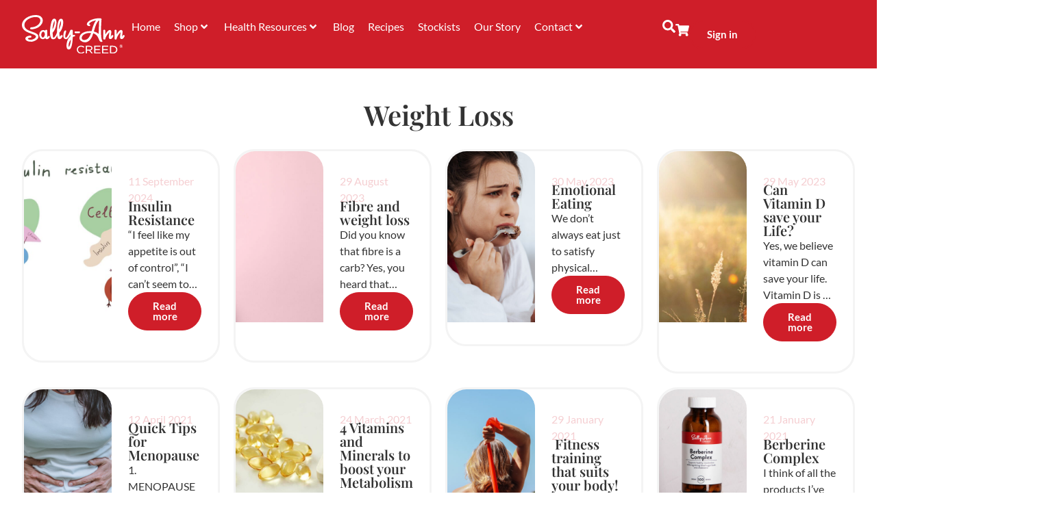

--- FILE ---
content_type: text/html; charset=UTF-8
request_url: https://sallyanncreed.co.za/category/weight-loss-2/
body_size: 37637
content:
<!doctype html>
<html lang="en-US" prefix="og: https://ogp.me/ns#">
<head><script>(function(w,i,g){w[g]=w[g]||[];if(typeof w[g].push=='function')w[g].push(i)})
(window,'GTM-MDHG8FK','google_tags_first_party');</script><script>(function(w,d,s,l){w[l]=w[l]||[];(function(){w[l].push(arguments);})('set', 'developer_id.dYzg1YT', true);
		w[l].push({'gtm.start':new Date().getTime(),event:'gtm.js'});var f=d.getElementsByTagName(s)[0],
		j=d.createElement(s);j.async=true;j.src='/cqbp/';
		f.parentNode.insertBefore(j,f);
		})(window,document,'script','dataLayer');</script>
	<meta charset="UTF-8">
	<meta name="viewport" content="width=device-width, initial-scale=1">
	<link rel="profile" href="https://gmpg.org/xfn/11">
	
<!-- Search Engine Optimization by Rank Math - https://rankmath.com/ -->
<title>Weight Loss - Sally-Ann Creed</title>
<meta name="robots" content="follow, index, max-snippet:-1, max-video-preview:-1, max-image-preview:large"/>
<link rel="canonical" href="https://sallyanncreed.co.za/category/weight-loss-2/" />
<link rel="next" href="https://sallyanncreed.co.za/category/weight-loss-2/page/2/" />
<meta property="og:locale" content="en_US" />
<meta property="og:type" content="article" />
<meta property="og:title" content="Weight Loss - Sally-Ann Creed" />
<meta property="og:url" content="https://sallyanncreed.co.za/category/weight-loss-2/" />
<meta property="og:site_name" content="Sally-Ann Creed" />
<meta property="article:publisher" content="http://facebook.com/sallyAnnCreedSA/" />
<meta property="og:image" content="https://sallyanncreed.co.za/wp-content/uploads/2021/04/SAC_logo_red_transp.png" />
<meta property="og:image:secure_url" content="https://sallyanncreed.co.za/wp-content/uploads/2021/04/SAC_logo_red_transp.png" />
<meta property="og:image:width" content="1200" />
<meta property="og:image:height" content="498" />
<meta property="og:image:type" content="image/png" />
<meta name="twitter:card" content="summary_large_image" />
<meta name="twitter:title" content="Weight Loss - Sally-Ann Creed" />
<meta name="twitter:image" content="https://sallyanncreed.co.za/wp-content/uploads/2021/04/SAC_logo_red_transp.png" />
<meta name="twitter:label1" content="Posts" />
<meta name="twitter:data1" content="23" />
<script type="application/ld+json" class="rank-math-schema">{"@context":"https://schema.org","@graph":[{"@type":"Place","@id":"https://sallyanncreed.co.za/#place","address":{"@type":"PostalAddress","streetAddress":"1 Fairway Business Park, 1 Stibitz Street","addressLocality":"Westlake","addressRegion":"Western Cape","postalCode":"7945","addressCountry":"South Africa"}},{"@type":"Organization","@id":"https://sallyanncreed.co.za/#organization","name":"Sally-Ann Creed","url":"https://sallyanncreed.co.za","sameAs":["http://facebook.com/sallyAnnCreedSA/"],"email":"admin@sallyanncreed.co.za","address":{"@type":"PostalAddress","streetAddress":"1 Fairway Business Park, 1 Stibitz Street","addressLocality":"Westlake","addressRegion":"Western Cape","postalCode":"7945","addressCountry":"South Africa"},"logo":{"@type":"ImageObject","@id":"https://sallyanncreed.co.za/#logo","url":"https://sallyanncreed.co.za/wp-content/uploads/2021/10/cropped-SiteLogo.jpg","contentUrl":"https://sallyanncreed.co.za/wp-content/uploads/2021/10/cropped-SiteLogo.jpg","caption":"Sally-Ann Creed","inLanguage":"en-US","width":"350","height":"100"},"contactPoint":[{"@type":"ContactPoint","telephone":"+27217943052","contactType":"customer support"}],"legalName":"Creed Living","location":{"@id":"https://sallyanncreed.co.za/#place"}},{"@type":"WebSite","@id":"https://sallyanncreed.co.za/#website","url":"https://sallyanncreed.co.za","name":"Sally-Ann Creed","publisher":{"@id":"https://sallyanncreed.co.za/#organization"},"inLanguage":"en-US"},{"@type":"BreadcrumbList","@id":"https://sallyanncreed.co.za/category/weight-loss-2/#breadcrumb","itemListElement":[{"@type":"ListItem","position":"1","item":{"@id":"https://sallyanncreed.co.za/shop","name":"Shop"}},{"@type":"ListItem","position":"2","item":{"@id":"https://sallyanncreed.co.za/category/weight-loss-2/","name":"Weight Loss"}}]},{"@type":"CollectionPage","@id":"https://sallyanncreed.co.za/category/weight-loss-2/#webpage","url":"https://sallyanncreed.co.za/category/weight-loss-2/","name":"Weight Loss - Sally-Ann Creed","isPartOf":{"@id":"https://sallyanncreed.co.za/#website"},"inLanguage":"en-US","breadcrumb":{"@id":"https://sallyanncreed.co.za/category/weight-loss-2/#breadcrumb"}}]}</script>
<!-- /Rank Math WordPress SEO plugin -->

<link rel='dns-prefetch' href='//www.googletagmanager.com' />
<link rel='dns-prefetch' href='//capi-automation.s3.us-east-2.amazonaws.com' />
<link rel='dns-prefetch' href='//www.google.com' />
<link rel="alternate" type="application/rss+xml" title="Sally-Ann Creed &raquo; Feed" href="https://sallyanncreed.co.za/feed/" />
<link rel="alternate" type="application/rss+xml" title="Sally-Ann Creed &raquo; Comments Feed" href="https://sallyanncreed.co.za/comments/feed/" />
<link rel="alternate" type="application/rss+xml" title="Sally-Ann Creed &raquo; Weight Loss Category Feed" href="https://sallyanncreed.co.za/category/weight-loss-2/feed/" />
<style id='wp-img-auto-sizes-contain-inline-css'>
img:is([sizes=auto i],[sizes^="auto," i]){contain-intrinsic-size:3000px 1500px}
/*# sourceURL=wp-img-auto-sizes-contain-inline-css */
</style>
<link rel='stylesheet' id='postnet-selector-editor-css' href='https://sallyanncreed.co.za/wp-content/plugins/scrubbill/build/blocks/postnet-selector/style-index.css?ver=1.0' media='all' />
<link rel='stylesheet' id='swiper-css' href='https://sallyanncreed.co.za/wp-content/plugins/elementor/assets/lib/swiper/v8/css/swiper.min.css?ver=8.4.5' media='all' />
<link rel='stylesheet' id='e-swiper-css' href='https://sallyanncreed.co.za/wp-content/plugins/elementor/assets/css/conditionals/e-swiper.min.css?ver=3.34.0' media='all' />
<link rel='stylesheet' id='hello-elementor-theme-style-css' href='https://sallyanncreed.co.za/wp-content/themes/hello-elementor/assets/css/theme.css?ver=3.4.5' media='all' />
<link rel='stylesheet' id='jet-menu-hello-css' href='https://sallyanncreed.co.za/wp-content/plugins/jet-menu/integration/themes/hello-elementor/assets/css/style.css?ver=2.4.18' media='all' />
<style id='wp-emoji-styles-inline-css'>

	img.wp-smiley, img.emoji {
		display: inline !important;
		border: none !important;
		box-shadow: none !important;
		height: 1em !important;
		width: 1em !important;
		margin: 0 0.07em !important;
		vertical-align: -0.1em !important;
		background: none !important;
		padding: 0 !important;
	}
/*# sourceURL=wp-emoji-styles-inline-css */
</style>
<link rel='stylesheet' id='wp-block-library-css' href='https://sallyanncreed.co.za/wp-includes/css/dist/block-library/style.min.css?ver=6.9' media='all' />
<style id='search-meter-recent-searches-style-inline-css'>
.wp-block-search-meter-recent-searches>h2{margin-block-end:0;margin-block-start:0}.wp-block-search-meter-recent-searches>ul{list-style:none;padding-left:0}

/*# sourceURL=https://sallyanncreed.co.za/wp-content/plugins/search-meter/blocks/build/recent-searches/style-index.css */
</style>
<style id='search-meter-popular-searches-style-inline-css'>
.wp-block-search-meter-popular-searches>h2{margin-block-end:0;margin-block-start:0}.wp-block-search-meter-popular-searches>ul{list-style:none;padding-left:0}

/*# sourceURL=https://sallyanncreed.co.za/wp-content/plugins/search-meter/blocks/build/popular-searches/style-index.css */
</style>
<link rel='stylesheet' id='jet-engine-frontend-css' href='https://sallyanncreed.co.za/wp-content/plugins/jet-engine/assets/css/frontend.css?ver=3.8.2.1' media='all' />
<style id='global-styles-inline-css'>
:root{--wp--preset--aspect-ratio--square: 1;--wp--preset--aspect-ratio--4-3: 4/3;--wp--preset--aspect-ratio--3-4: 3/4;--wp--preset--aspect-ratio--3-2: 3/2;--wp--preset--aspect-ratio--2-3: 2/3;--wp--preset--aspect-ratio--16-9: 16/9;--wp--preset--aspect-ratio--9-16: 9/16;--wp--preset--color--black: #000000;--wp--preset--color--cyan-bluish-gray: #abb8c3;--wp--preset--color--white: #ffffff;--wp--preset--color--pale-pink: #f78da7;--wp--preset--color--vivid-red: #cf2e2e;--wp--preset--color--luminous-vivid-orange: #ff6900;--wp--preset--color--luminous-vivid-amber: #fcb900;--wp--preset--color--light-green-cyan: #7bdcb5;--wp--preset--color--vivid-green-cyan: #00d084;--wp--preset--color--pale-cyan-blue: #8ed1fc;--wp--preset--color--vivid-cyan-blue: #0693e3;--wp--preset--color--vivid-purple: #9b51e0;--wp--preset--gradient--vivid-cyan-blue-to-vivid-purple: linear-gradient(135deg,rgb(6,147,227) 0%,rgb(155,81,224) 100%);--wp--preset--gradient--light-green-cyan-to-vivid-green-cyan: linear-gradient(135deg,rgb(122,220,180) 0%,rgb(0,208,130) 100%);--wp--preset--gradient--luminous-vivid-amber-to-luminous-vivid-orange: linear-gradient(135deg,rgb(252,185,0) 0%,rgb(255,105,0) 100%);--wp--preset--gradient--luminous-vivid-orange-to-vivid-red: linear-gradient(135deg,rgb(255,105,0) 0%,rgb(207,46,46) 100%);--wp--preset--gradient--very-light-gray-to-cyan-bluish-gray: linear-gradient(135deg,rgb(238,238,238) 0%,rgb(169,184,195) 100%);--wp--preset--gradient--cool-to-warm-spectrum: linear-gradient(135deg,rgb(74,234,220) 0%,rgb(151,120,209) 20%,rgb(207,42,186) 40%,rgb(238,44,130) 60%,rgb(251,105,98) 80%,rgb(254,248,76) 100%);--wp--preset--gradient--blush-light-purple: linear-gradient(135deg,rgb(255,206,236) 0%,rgb(152,150,240) 100%);--wp--preset--gradient--blush-bordeaux: linear-gradient(135deg,rgb(254,205,165) 0%,rgb(254,45,45) 50%,rgb(107,0,62) 100%);--wp--preset--gradient--luminous-dusk: linear-gradient(135deg,rgb(255,203,112) 0%,rgb(199,81,192) 50%,rgb(65,88,208) 100%);--wp--preset--gradient--pale-ocean: linear-gradient(135deg,rgb(255,245,203) 0%,rgb(182,227,212) 50%,rgb(51,167,181) 100%);--wp--preset--gradient--electric-grass: linear-gradient(135deg,rgb(202,248,128) 0%,rgb(113,206,126) 100%);--wp--preset--gradient--midnight: linear-gradient(135deg,rgb(2,3,129) 0%,rgb(40,116,252) 100%);--wp--preset--font-size--small: 13px;--wp--preset--font-size--medium: 20px;--wp--preset--font-size--large: 36px;--wp--preset--font-size--x-large: 42px;--wp--preset--spacing--20: 0.44rem;--wp--preset--spacing--30: 0.67rem;--wp--preset--spacing--40: 1rem;--wp--preset--spacing--50: 1.5rem;--wp--preset--spacing--60: 2.25rem;--wp--preset--spacing--70: 3.38rem;--wp--preset--spacing--80: 5.06rem;--wp--preset--shadow--natural: 6px 6px 9px rgba(0, 0, 0, 0.2);--wp--preset--shadow--deep: 12px 12px 50px rgba(0, 0, 0, 0.4);--wp--preset--shadow--sharp: 6px 6px 0px rgba(0, 0, 0, 0.2);--wp--preset--shadow--outlined: 6px 6px 0px -3px rgb(255, 255, 255), 6px 6px rgb(0, 0, 0);--wp--preset--shadow--crisp: 6px 6px 0px rgb(0, 0, 0);}:root { --wp--style--global--content-size: 800px;--wp--style--global--wide-size: 1200px; }:where(body) { margin: 0; }.wp-site-blocks > .alignleft { float: left; margin-right: 2em; }.wp-site-blocks > .alignright { float: right; margin-left: 2em; }.wp-site-blocks > .aligncenter { justify-content: center; margin-left: auto; margin-right: auto; }:where(.wp-site-blocks) > * { margin-block-start: 24px; margin-block-end: 0; }:where(.wp-site-blocks) > :first-child { margin-block-start: 0; }:where(.wp-site-blocks) > :last-child { margin-block-end: 0; }:root { --wp--style--block-gap: 24px; }:root :where(.is-layout-flow) > :first-child{margin-block-start: 0;}:root :where(.is-layout-flow) > :last-child{margin-block-end: 0;}:root :where(.is-layout-flow) > *{margin-block-start: 24px;margin-block-end: 0;}:root :where(.is-layout-constrained) > :first-child{margin-block-start: 0;}:root :where(.is-layout-constrained) > :last-child{margin-block-end: 0;}:root :where(.is-layout-constrained) > *{margin-block-start: 24px;margin-block-end: 0;}:root :where(.is-layout-flex){gap: 24px;}:root :where(.is-layout-grid){gap: 24px;}.is-layout-flow > .alignleft{float: left;margin-inline-start: 0;margin-inline-end: 2em;}.is-layout-flow > .alignright{float: right;margin-inline-start: 2em;margin-inline-end: 0;}.is-layout-flow > .aligncenter{margin-left: auto !important;margin-right: auto !important;}.is-layout-constrained > .alignleft{float: left;margin-inline-start: 0;margin-inline-end: 2em;}.is-layout-constrained > .alignright{float: right;margin-inline-start: 2em;margin-inline-end: 0;}.is-layout-constrained > .aligncenter{margin-left: auto !important;margin-right: auto !important;}.is-layout-constrained > :where(:not(.alignleft):not(.alignright):not(.alignfull)){max-width: var(--wp--style--global--content-size);margin-left: auto !important;margin-right: auto !important;}.is-layout-constrained > .alignwide{max-width: var(--wp--style--global--wide-size);}body .is-layout-flex{display: flex;}.is-layout-flex{flex-wrap: wrap;align-items: center;}.is-layout-flex > :is(*, div){margin: 0;}body .is-layout-grid{display: grid;}.is-layout-grid > :is(*, div){margin: 0;}body{padding-top: 0px;padding-right: 0px;padding-bottom: 0px;padding-left: 0px;}a:where(:not(.wp-element-button)){text-decoration: underline;}:root :where(.wp-element-button, .wp-block-button__link){background-color: #32373c;border-width: 0;color: #fff;font-family: inherit;font-size: inherit;font-style: inherit;font-weight: inherit;letter-spacing: inherit;line-height: inherit;padding-top: calc(0.667em + 2px);padding-right: calc(1.333em + 2px);padding-bottom: calc(0.667em + 2px);padding-left: calc(1.333em + 2px);text-decoration: none;text-transform: inherit;}.has-black-color{color: var(--wp--preset--color--black) !important;}.has-cyan-bluish-gray-color{color: var(--wp--preset--color--cyan-bluish-gray) !important;}.has-white-color{color: var(--wp--preset--color--white) !important;}.has-pale-pink-color{color: var(--wp--preset--color--pale-pink) !important;}.has-vivid-red-color{color: var(--wp--preset--color--vivid-red) !important;}.has-luminous-vivid-orange-color{color: var(--wp--preset--color--luminous-vivid-orange) !important;}.has-luminous-vivid-amber-color{color: var(--wp--preset--color--luminous-vivid-amber) !important;}.has-light-green-cyan-color{color: var(--wp--preset--color--light-green-cyan) !important;}.has-vivid-green-cyan-color{color: var(--wp--preset--color--vivid-green-cyan) !important;}.has-pale-cyan-blue-color{color: var(--wp--preset--color--pale-cyan-blue) !important;}.has-vivid-cyan-blue-color{color: var(--wp--preset--color--vivid-cyan-blue) !important;}.has-vivid-purple-color{color: var(--wp--preset--color--vivid-purple) !important;}.has-black-background-color{background-color: var(--wp--preset--color--black) !important;}.has-cyan-bluish-gray-background-color{background-color: var(--wp--preset--color--cyan-bluish-gray) !important;}.has-white-background-color{background-color: var(--wp--preset--color--white) !important;}.has-pale-pink-background-color{background-color: var(--wp--preset--color--pale-pink) !important;}.has-vivid-red-background-color{background-color: var(--wp--preset--color--vivid-red) !important;}.has-luminous-vivid-orange-background-color{background-color: var(--wp--preset--color--luminous-vivid-orange) !important;}.has-luminous-vivid-amber-background-color{background-color: var(--wp--preset--color--luminous-vivid-amber) !important;}.has-light-green-cyan-background-color{background-color: var(--wp--preset--color--light-green-cyan) !important;}.has-vivid-green-cyan-background-color{background-color: var(--wp--preset--color--vivid-green-cyan) !important;}.has-pale-cyan-blue-background-color{background-color: var(--wp--preset--color--pale-cyan-blue) !important;}.has-vivid-cyan-blue-background-color{background-color: var(--wp--preset--color--vivid-cyan-blue) !important;}.has-vivid-purple-background-color{background-color: var(--wp--preset--color--vivid-purple) !important;}.has-black-border-color{border-color: var(--wp--preset--color--black) !important;}.has-cyan-bluish-gray-border-color{border-color: var(--wp--preset--color--cyan-bluish-gray) !important;}.has-white-border-color{border-color: var(--wp--preset--color--white) !important;}.has-pale-pink-border-color{border-color: var(--wp--preset--color--pale-pink) !important;}.has-vivid-red-border-color{border-color: var(--wp--preset--color--vivid-red) !important;}.has-luminous-vivid-orange-border-color{border-color: var(--wp--preset--color--luminous-vivid-orange) !important;}.has-luminous-vivid-amber-border-color{border-color: var(--wp--preset--color--luminous-vivid-amber) !important;}.has-light-green-cyan-border-color{border-color: var(--wp--preset--color--light-green-cyan) !important;}.has-vivid-green-cyan-border-color{border-color: var(--wp--preset--color--vivid-green-cyan) !important;}.has-pale-cyan-blue-border-color{border-color: var(--wp--preset--color--pale-cyan-blue) !important;}.has-vivid-cyan-blue-border-color{border-color: var(--wp--preset--color--vivid-cyan-blue) !important;}.has-vivid-purple-border-color{border-color: var(--wp--preset--color--vivid-purple) !important;}.has-vivid-cyan-blue-to-vivid-purple-gradient-background{background: var(--wp--preset--gradient--vivid-cyan-blue-to-vivid-purple) !important;}.has-light-green-cyan-to-vivid-green-cyan-gradient-background{background: var(--wp--preset--gradient--light-green-cyan-to-vivid-green-cyan) !important;}.has-luminous-vivid-amber-to-luminous-vivid-orange-gradient-background{background: var(--wp--preset--gradient--luminous-vivid-amber-to-luminous-vivid-orange) !important;}.has-luminous-vivid-orange-to-vivid-red-gradient-background{background: var(--wp--preset--gradient--luminous-vivid-orange-to-vivid-red) !important;}.has-very-light-gray-to-cyan-bluish-gray-gradient-background{background: var(--wp--preset--gradient--very-light-gray-to-cyan-bluish-gray) !important;}.has-cool-to-warm-spectrum-gradient-background{background: var(--wp--preset--gradient--cool-to-warm-spectrum) !important;}.has-blush-light-purple-gradient-background{background: var(--wp--preset--gradient--blush-light-purple) !important;}.has-blush-bordeaux-gradient-background{background: var(--wp--preset--gradient--blush-bordeaux) !important;}.has-luminous-dusk-gradient-background{background: var(--wp--preset--gradient--luminous-dusk) !important;}.has-pale-ocean-gradient-background{background: var(--wp--preset--gradient--pale-ocean) !important;}.has-electric-grass-gradient-background{background: var(--wp--preset--gradient--electric-grass) !important;}.has-midnight-gradient-background{background: var(--wp--preset--gradient--midnight) !important;}.has-small-font-size{font-size: var(--wp--preset--font-size--small) !important;}.has-medium-font-size{font-size: var(--wp--preset--font-size--medium) !important;}.has-large-font-size{font-size: var(--wp--preset--font-size--large) !important;}.has-x-large-font-size{font-size: var(--wp--preset--font-size--x-large) !important;}
:root :where(.wp-block-pullquote){font-size: 1.5em;line-height: 1.6;}
/*# sourceURL=global-styles-inline-css */
</style>
<link rel='stylesheet' id='woocommerce-layout-css' href='https://sallyanncreed.co.za/wp-content/plugins/woocommerce/assets/css/woocommerce-layout.css?ver=10.4.3' media='all' />
<link rel='stylesheet' id='woocommerce-smallscreen-css' href='https://sallyanncreed.co.za/wp-content/plugins/woocommerce/assets/css/woocommerce-smallscreen.css?ver=10.4.3' media='only screen and (max-width: 768px)' />
<link rel='stylesheet' id='woocommerce-general-css' href='https://sallyanncreed.co.za/wp-content/plugins/woocommerce/assets/css/woocommerce.css?ver=10.4.3' media='all' />
<style id='woocommerce-inline-inline-css'>
.woocommerce form .form-row .required { visibility: visible; }
/*# sourceURL=woocommerce-inline-inline-css */
</style>
<link rel='stylesheet' id='woo-variation-swatches-css' href='https://sallyanncreed.co.za/wp-content/plugins/woo-variation-swatches/assets/css/frontend.min.css?ver=1762870438' media='all' />
<style id='woo-variation-swatches-inline-css'>
:root {
--wvs-tick:url("data:image/svg+xml;utf8,%3Csvg filter='drop-shadow(0px 0px 2px rgb(0 0 0 / .8))' xmlns='http://www.w3.org/2000/svg'  viewBox='0 0 30 30'%3E%3Cpath fill='none' stroke='%23ffffff' stroke-linecap='round' stroke-linejoin='round' stroke-width='4' d='M4 16L11 23 27 7'/%3E%3C/svg%3E");

--wvs-cross:url("data:image/svg+xml;utf8,%3Csvg filter='drop-shadow(0px 0px 5px rgb(255 255 255 / .6))' xmlns='http://www.w3.org/2000/svg' width='72px' height='72px' viewBox='0 0 24 24'%3E%3Cpath fill='none' stroke='%23ff0000' stroke-linecap='round' stroke-width='0.6' d='M5 5L19 19M19 5L5 19'/%3E%3C/svg%3E");
--wvs-single-product-item-width:60px;
--wvs-single-product-item-height:30px;
--wvs-single-product-item-font-size:14px}
/*# sourceURL=woo-variation-swatches-inline-css */
</style>
<link rel='stylesheet' id='hello-elementor-css' href='https://sallyanncreed.co.za/wp-content/themes/hello-elementor/assets/css/reset.css?ver=3.4.5' media='all' />
<link rel='stylesheet' id='hello-elementor-header-footer-css' href='https://sallyanncreed.co.za/wp-content/themes/hello-elementor/assets/css/header-footer.css?ver=3.4.5' media='all' />
<link rel='stylesheet' id='jet-menu-public-styles-css' href='https://sallyanncreed.co.za/wp-content/plugins/jet-menu/assets/public/css/public.css?ver=2.4.18' media='all' />
<link rel='stylesheet' id='jet-woo-builder-css' href='https://sallyanncreed.co.za/wp-content/plugins/jet-woo-builder/assets/css/frontend.css?ver=2.2.3' media='all' />
<style id='jet-woo-builder-inline-css'>
@font-face {
				font-family: "WooCommerce";
				font-weight: normal;
				font-style: normal;
				src: url("https://sallyanncreed.co.za/wp-content/plugins/woocommerce/assets/fonts/WooCommerce.eot");
				src: url("https://sallyanncreed.co.za/wp-content/plugins/woocommerce/assets/fonts/WooCommerce.eot?#iefix") format("embedded-opentype"),
					 url("https://sallyanncreed.co.za/wp-content/plugins/woocommerce/assets/fonts/WooCommerce.woff") format("woff"),
					 url("https://sallyanncreed.co.za/wp-content/plugins/woocommerce/assets/fonts/WooCommerce.ttf") format("truetype"),
					 url("https://sallyanncreed.co.za/wp-content/plugins/woocommerce/assets/fonts/WooCommerce.svg#WooCommerce") format("svg");
			}
/*# sourceURL=jet-woo-builder-inline-css */
</style>
<link rel='stylesheet' id='jet-woo-builder-frontend-font-css' href='https://sallyanncreed.co.za/wp-content/plugins/jet-woo-builder/assets/css/lib/jetwoobuilder-frontend-font/css/jetwoobuilder-frontend-font.css?ver=2.2.3' media='all' />
<link rel='stylesheet' id='elementor-frontend-css' href='https://sallyanncreed.co.za/wp-content/plugins/elementor/assets/css/frontend.min.css?ver=3.34.0' media='all' />
<link rel='stylesheet' id='widget-image-css' href='https://sallyanncreed.co.za/wp-content/plugins/elementor/assets/css/widget-image.min.css?ver=3.34.0' media='all' />
<link rel='stylesheet' id='ep-font-css' href='https://sallyanncreed.co.za/wp-content/plugins/bdthemes-element-pack/assets/css/ep-font.css?ver=8.5.1' media='all' />
<link rel='stylesheet' id='bdt-uikit-css' href='https://sallyanncreed.co.za/wp-content/plugins/bdthemes-element-pack/assets/css/bdt-uikit.css?ver=3.21.7' media='all' />
<link rel='stylesheet' id='ep-helper-css' href='https://sallyanncreed.co.za/wp-content/plugins/bdthemes-element-pack/assets/css/ep-helper.css?ver=8.5.1' media='all' />
<link rel='stylesheet' id='ep-search-css' href='https://sallyanncreed.co.za/wp-content/plugins/bdthemes-element-pack/assets/css/ep-search.css?ver=8.5.1' media='all' />
<link rel='stylesheet' id='e-sticky-css' href='https://sallyanncreed.co.za/wp-content/plugins/elementor-pro/assets/css/modules/sticky.min.css?ver=3.34.0' media='all' />
<link rel='stylesheet' id='ep-offcanvas-css' href='https://sallyanncreed.co.za/wp-content/plugins/bdthemes-element-pack/assets/css/ep-offcanvas.css?ver=8.5.1' media='all' />
<link rel='stylesheet' id='widget-heading-css' href='https://sallyanncreed.co.za/wp-content/plugins/elementor/assets/css/widget-heading.min.css?ver=3.34.0' media='all' />
<link rel='stylesheet' id='widget-nav-menu-css' href='https://sallyanncreed.co.za/wp-content/plugins/elementor-pro/assets/css/widget-nav-menu.min.css?ver=3.34.0' media='all' />
<link rel='stylesheet' id='widget-social-icons-css' href='https://sallyanncreed.co.za/wp-content/plugins/elementor/assets/css/widget-social-icons.min.css?ver=3.34.0' media='all' />
<link rel='stylesheet' id='e-apple-webkit-css' href='https://sallyanncreed.co.za/wp-content/plugins/elementor/assets/css/conditionals/apple-webkit.min.css?ver=3.34.0' media='all' />
<link rel='stylesheet' id='elementor-post-82056-css' href='https://sallyanncreed.co.za/wp-content/uploads/elementor/css/post-82056.css?ver=1768640956' media='all' />
<link rel='stylesheet' id='jet-blog-css' href='https://sallyanncreed.co.za/wp-content/plugins/jet-blog/assets/css/jet-blog.css?ver=2.4.8' media='all' />
<link rel='stylesheet' id='jet-tabs-frontend-css' href='https://sallyanncreed.co.za/wp-content/plugins/jet-tabs/assets/css/jet-tabs-frontend.css?ver=2.2.13' media='all' />
<link rel='stylesheet' id='jet-tricks-frontend-css' href='https://sallyanncreed.co.za/wp-content/plugins/jet-tricks/assets/css/jet-tricks-frontend.css?ver=1.5.9' media='all' />
<link rel='stylesheet' id='elementor-post-82066-css' href='https://sallyanncreed.co.za/wp-content/uploads/elementor/css/post-82066.css?ver=1768640957' media='all' />
<link rel='stylesheet' id='elementor-post-82247-css' href='https://sallyanncreed.co.za/wp-content/uploads/elementor/css/post-82247.css?ver=1768640957' media='all' />
<link rel='stylesheet' id='elementor-post-82634-css' href='https://sallyanncreed.co.za/wp-content/uploads/elementor/css/post-82634.css?ver=1768641158' media='all' />
<link rel='stylesheet' id='elementor-post-83560-css' href='https://sallyanncreed.co.za/wp-content/uploads/elementor/css/post-83560.css?ver=1768640980' media='all' />
<link rel='stylesheet' id='hello-elementor-child-style-css' href='https://sallyanncreed.co.za/wp-content/themes/sac/style.css?ver=1.0.0' media='all' />
<link rel='stylesheet' id='woo_discount_pro_style-css' href='https://sallyanncreed.co.za/wp-content/plugins/woo-discount-rules-pro/Assets/Css/awdr_style.min.css?ver=2.6.13' media='all' />
<link rel='stylesheet' id='elementor-gf-local-lato-css' href='https://sallyanncreed.co.za/wp-content/uploads/elementor/google-fonts/css/lato.css?ver=1751458542' media='all' />
<link rel='stylesheet' id='elementor-gf-local-playfairdisplay-css' href='https://sallyanncreed.co.za/wp-content/uploads/elementor/google-fonts/css/playfairdisplay.css?ver=1751458567' media='all' />
<link rel='stylesheet' id='elementor-gf-roboto-css' href='https://fonts.googleapis.com/css?family=Roboto:100,100italic,200,200italic,300,300italic,400,400italic,500,500italic,600,600italic,700,700italic,800,800italic,900,900italic&#038;display=swap' media='all' />
<script id="woocommerce-google-analytics-integration-gtag-js-after">
/* Google Analytics for WooCommerce (gtag.js) */
					window.dataLayer = window.dataLayer || [];
					function gtag(){dataLayer.push(arguments);}
					// Set up default consent state.
					for ( const mode of [{"analytics_storage":"denied","ad_storage":"denied","ad_user_data":"denied","ad_personalization":"denied","region":["AT","BE","BG","HR","CY","CZ","DK","EE","FI","FR","DE","GR","HU","IS","IE","IT","LV","LI","LT","LU","MT","NL","NO","PL","PT","RO","SK","SI","ES","SE","GB","CH"]}] || [] ) {
						gtag( "consent", "default", { "wait_for_update": 500, ...mode } );
					}
					gtag("js", new Date());
					gtag("set", "developer_id.dOGY3NW", true);
					gtag("config", "G-ZPR36NZELC", {"track_404":true,"allow_google_signals":true,"logged_in":false,"linker":{"domains":[],"allow_incoming":true},"custom_map":{"dimension1":"logged_in"}});
//# sourceURL=woocommerce-google-analytics-integration-gtag-js-after
</script>
<script src="https://sallyanncreed.co.za/wp-includes/js/jquery/jquery.min.js?ver=3.7.1" id="jquery-core-js"></script>
<script src="https://sallyanncreed.co.za/wp-includes/js/jquery/jquery-migrate.min.js?ver=3.4.1" id="jquery-migrate-js"></script>
<script src="https://sallyanncreed.co.za/wp-content/plugins/woocommerce/assets/js/js-cookie/js.cookie.min.js?ver=2.1.4-wc.10.4.3" id="wc-js-cookie-js" defer data-wp-strategy="defer"></script>
<script id="wc-cart-fragments-js-extra">
var wc_cart_fragments_params = {"ajax_url":"/wp-admin/admin-ajax.php","wc_ajax_url":"/?wc-ajax=%%endpoint%%","cart_hash_key":"wc_cart_hash_d301d86d98c4a109b535b070a6bfae94","fragment_name":"wc_fragments_d301d86d98c4a109b535b070a6bfae94","request_timeout":"5000"};
//# sourceURL=wc-cart-fragments-js-extra
</script>
<script src="https://sallyanncreed.co.za/wp-content/plugins/woocommerce/assets/js/frontend/cart-fragments.min.js?ver=10.4.3" id="wc-cart-fragments-js" defer data-wp-strategy="defer"></script>
<script src="https://sallyanncreed.co.za/wp-content/plugins/woocommerce/assets/js/jquery-blockui/jquery.blockUI.min.js?ver=2.7.0-wc.10.4.3" id="wc-jquery-blockui-js" data-wp-strategy="defer"></script>
<script id="wc-add-to-cart-js-extra">
var wc_add_to_cart_params = {"ajax_url":"/wp-admin/admin-ajax.php","wc_ajax_url":"/?wc-ajax=%%endpoint%%","i18n_view_cart":"View cart","cart_url":"https://sallyanncreed.co.za/cart/","is_cart":"","cart_redirect_after_add":"no"};
//# sourceURL=wc-add-to-cart-js-extra
</script>
<script src="https://sallyanncreed.co.za/wp-content/plugins/woocommerce/assets/js/frontend/add-to-cart.min.js?ver=10.4.3" id="wc-add-to-cart-js" defer data-wp-strategy="defer"></script>
<script id="woocommerce-js-extra">
var woocommerce_params = {"ajax_url":"/wp-admin/admin-ajax.php","wc_ajax_url":"/?wc-ajax=%%endpoint%%","i18n_password_show":"Show password","i18n_password_hide":"Hide password"};
//# sourceURL=woocommerce-js-extra
</script>
<script src="https://sallyanncreed.co.za/wp-content/plugins/woocommerce/assets/js/frontend/woocommerce.min.js?ver=10.4.3" id="woocommerce-js" defer data-wp-strategy="defer"></script>
<link rel="https://api.w.org/" href="https://sallyanncreed.co.za/wp-json/" /><link rel="alternate" title="JSON" type="application/json" href="https://sallyanncreed.co.za/wp-json/wp/v2/categories/1106" /><link rel="EditURI" type="application/rsd+xml" title="RSD" href="https://sallyanncreed.co.za/xmlrpc.php?rsd" />
<meta name="generator" content="WordPress 6.9" />
<!-- start Simple Custom CSS and JS -->
<script>
  function resetProvinceDropdowns() {
    const forceReset = (id) => {
      const select = document.getElementById(id);
      if (!select) return;

      // Add default option if missing
      const hasDefault = Array.from(select.options).some(opt => opt.value === '');
      if (!hasDefault) {
        const defaultOption = document.createElement('option');
        defaultOption.value = '';
        defaultOption.text = 'Select an option…';
        select.insertBefore(defaultOption, select.firstChild);
      }

      // Force reset
      select.value = '';
      if (typeof jQuery !== 'undefined' && jQuery().select2) {
        jQuery(select).trigger('change');
      }
    };

    forceReset('shipping_state');
    forceReset('billing_state');
  }

  // Run after WooCommerce updates the form
  jQuery(document.body).on('updated_checkout', function () {
    resetProvinceDropdowns();
  });

  // Also run once on initial load (in case no update triggers)
  document.addEventListener('DOMContentLoaded', function () {
    setTimeout(resetProvinceDropdowns, 500);
  });
</script>
<!-- end Simple Custom CSS and JS -->
<!-- start Simple Custom CSS and JS -->
<script>
document.addEventListener("DOMContentLoaded", function() {
    if (typeof PayflexWidget === "undefined") {
        window.PayflexWidget = {};
    }

    if (typeof PayflexWidget.update !== "function") {
        PayflexWidget.update = function() {
            // Prevent JS error
            console.warn("PayflexWidget.update() is not available.");
        }
    }
});
</script>
<!-- end Simple Custom CSS and JS -->
<!-- start Simple Custom CSS and JS -->
<script>
jQuery(document).ready(function( $ ){
    $(".single-product a.cnt-shop-button").attr("href", "javascript:history.back();")
  
  
  // Function which adds the 'animated' class to any '.animatable' in view
  var doAnimations = function() {
    
    // Calc current offset and get all animatables
    var offset = $(window).scrollTop() + $(window).height(),
        $animatables = $('.animatable');
    
    // Unbind scroll handler if we have no animatables
    if ($animatables.length == 0) {
      $(window).off('scroll', doAnimations);
    }
    
    // Check all animatables and animate them if necessary
		$animatables.each(function(i) {
       var $animatable = $(this);
			if (($animatable.offset().top + $animatable.height() - 20) < offset) {
        $animatable.removeClass('animatable').addClass('animated');
			}
    });

	};
  
  // Hook doAnimations on scroll, and trigger a scroll
	$(window).on('scroll', doAnimations);
  $(window).trigger('scroll');
});
</script>
<!-- end Simple Custom CSS and JS -->
<!-- start Simple Custom CSS and JS -->
<style>
/* Add your CSS code here.

For example:
.example {
    color: red;
}

For brushing up on your CSS knowledge, check out http://www.w3schools.com/css/css_syntax.asp

End of comment */ 

.post-type-archive-product .fusion-row, .tax-product_cat .fusion-row {
  	max-width: 1200px !important;
}
.fusion-shopsidebar {
    width: 25% !important;
}
.post-type-archive-product section#content, .tax-product_cat section#content {
    width: 74% !important;
}</style>
<!-- end Simple Custom CSS and JS -->
<!-- Google site verification - Google for WooCommerce -->
<meta name="google-site-verification" content="JTO3n8ieaH7soy4YxxILkD4yWdoHNIfPeaSCb3e0_uw" />
	<noscript><style>.woocommerce-product-gallery{ opacity: 1 !important; }</style></noscript>
	<meta name="generator" content="Elementor 3.34.0; features: e_font_icon_svg; settings: css_print_method-external, google_font-enabled, font_display-swap">
<!-- Google Tag Manager -->
<script>(function(w,d,s,l,i){w[l]=w[l]||[];w[l].push({'gtm.start':
new Date().getTime(),event:'gtm.js'});var f=d.getElementsByTagName(s)[0],
j=d.createElement(s),dl=l!='dataLayer'?'&l='+l:'';j.async=true;j.src=
'https://www.googletagmanager.com/gtm.js?id='+i+dl;f.parentNode.insertBefore(j,f);
})(window,document,'script','dataLayer','GTM-MDHG8FK');</script>
<!-- End Google Tag Manager -->
<!-- Facebook Pixel Code -->
<script>
  !function(f,b,e,v,n,t,s)
  {if(f.fbq)return;n=f.fbq=function(){n.callMethod?
  n.callMethod.apply(n,arguments):n.queue.push(arguments)};
  if(!f._fbq)f._fbq=n;n.push=n;n.loaded=!0;n.version='2.0';
  n.queue=[];t=b.createElement(e);t.async=!0;
  t.src=v;s=b.getElementsByTagName(e)[0];
  s.parentNode.insertBefore(t,s)}(window, document,'script',
  'https://connect.facebook.net/en_US/fbevents.js');
  fbq('init', '720433161937853');
  fbq('track', 'PageView');
</script>
<noscript>
  <img height="1" width="1" style="display:none" 
       src="https://www.facebook.com/tr?id=720433161937853&ev=PageView&noscript=1"/>
</noscript>
<!-- End Facebook Pixel Code -->
			<script  type="text/javascript">
				!function(f,b,e,v,n,t,s){if(f.fbq)return;n=f.fbq=function(){n.callMethod?
					n.callMethod.apply(n,arguments):n.queue.push(arguments)};if(!f._fbq)f._fbq=n;
					n.push=n;n.loaded=!0;n.version='2.0';n.queue=[];t=b.createElement(e);t.async=!0;
					t.src=v;s=b.getElementsByTagName(e)[0];s.parentNode.insertBefore(t,s)}(window,
					document,'script','https://connect.facebook.net/en_US/fbevents.js');
			</script>
			<!-- WooCommerce Facebook Integration Begin -->
			<script  type="text/javascript">

				fbq('init', '720433161937853', {}, {
    "agent": "woocommerce_6-10.4.3-3.5.15"
});

				document.addEventListener( 'DOMContentLoaded', function() {
					// Insert placeholder for events injected when a product is added to the cart through AJAX.
					document.body.insertAdjacentHTML( 'beforeend', '<div class=\"wc-facebook-pixel-event-placeholder\"></div>' );
				}, false );

			</script>
			<!-- WooCommerce Facebook Integration End -->
						<style>
				.e-con.e-parent:nth-of-type(n+4):not(.e-lazyloaded):not(.e-no-lazyload),
				.e-con.e-parent:nth-of-type(n+4):not(.e-lazyloaded):not(.e-no-lazyload) * {
					background-image: none !important;
				}
				@media screen and (max-height: 1024px) {
					.e-con.e-parent:nth-of-type(n+3):not(.e-lazyloaded):not(.e-no-lazyload),
					.e-con.e-parent:nth-of-type(n+3):not(.e-lazyloaded):not(.e-no-lazyload) * {
						background-image: none !important;
					}
				}
				@media screen and (max-height: 640px) {
					.e-con.e-parent:nth-of-type(n+2):not(.e-lazyloaded):not(.e-no-lazyload),
					.e-con.e-parent:nth-of-type(n+2):not(.e-lazyloaded):not(.e-no-lazyload) * {
						background-image: none !important;
					}
				}
			</style>
			<script id='nitro-telemetry-meta' nitro-exclude>window.NPTelemetryMetadata={missReason: (!window.NITROPACK_STATE ? 'cache not found' : 'hit'),pageType: 'category',isEligibleForOptimization: true,}</script><script id='nitro-generic' nitro-exclude>(()=>{window.NitroPack=window.NitroPack||{coreVersion:"na",isCounted:!1};let e=document.createElement("script");if(e.src="https://nitroscripts.com/DkbWwjdOwNmsoCUkkMeTehAOdimWhJVl",e.async=!0,e.id="nitro-script",document.head.appendChild(e),!window.NitroPack.isCounted){window.NitroPack.isCounted=!0;let t=()=>{navigator.sendBeacon("https://to.getnitropack.com/p",JSON.stringify({siteId:"DkbWwjdOwNmsoCUkkMeTehAOdimWhJVl",url:window.location.href,isOptimized:!!window.IS_NITROPACK,coreVersion:"na",missReason:window.NPTelemetryMetadata?.missReason||"",pageType:window.NPTelemetryMetadata?.pageType||"",isEligibleForOptimization:!!window.NPTelemetryMetadata?.isEligibleForOptimization}))};(()=>{let e=()=>new Promise(e=>{"complete"===document.readyState?e():window.addEventListener("load",e)}),i=()=>new Promise(e=>{document.prerendering?document.addEventListener("prerenderingchange",e,{once:!0}):e()}),a=async()=>{await i(),await e(),t()};a()})(),window.addEventListener("pageshow",e=>{if(e.persisted){let i=document.prerendering||self.performance?.getEntriesByType?.("navigation")[0]?.activationStart>0;"visible"!==document.visibilityState||i||t()}})}})();</script><link rel="icon" href="https://sallyanncreed.co.za/wp-content/uploads/2021/10/cropped-Sally-Ann-Creed-square_white-32x32.png" sizes="32x32" />
<link rel="icon" href="https://sallyanncreed.co.za/wp-content/uploads/2021/10/cropped-Sally-Ann-Creed-square_white-192x192.png" sizes="192x192" />
<link rel="apple-touch-icon" href="https://sallyanncreed.co.za/wp-content/uploads/2021/10/cropped-Sally-Ann-Creed-square_white-180x180.png" />
<meta name="msapplication-TileImage" content="https://sallyanncreed.co.za/wp-content/uploads/2021/10/cropped-Sally-Ann-Creed-square_white-270x270.png" />
		<style id="wp-custom-css">
			.woocommerce div.product div.images .woocommerce-product-gallery__trigger {
	display: none;
}

.jet-mega-menu-mega-container__inner {
    padding: 10px;
    background-color: #fff; 
    border-radius: 5px; 
    box-shadow: 0px 4px 6px rgba(0, 0, 0, 0.1); 
    width: 1280px;
    margin: 0 auto;
    margin-left: -232px;
}

.jet-mega-menu .jet-mega-menu-list .jet-mega-menu-item--hover > .jet-mega-menu-sub-menu,
.jet-mega-menu .jet-mega-menu-list .jet-mega-menu-item--hover > .jet-mega-menu-mega-container {
    opacity: 1 !important;
    visibility: visible !important;
    pointer-events: auto !important;
}

.jet-mega-menu .jet-mega-menu-list .jet-mega-menu-item--mega:not(:hover) > .jet-mega-menu-mega-container,
.jet-mega-menu .jet-mega-menu-list .jet-mega-menu-item--hover:not(:hover) > .jet-mega-menu-sub-menu {
    opacity: 0 !important;
    visibility: hidden !important;
    pointer-events: none !important;
}

/* General dropdown styling */
.bdt-navbar-dropdown {
    position: absolute;
    top: 50px !important;
    left: 50%;
    transform: translateX(-50%);
    max-width: 600px;
    width: 100%;
    background: #fff;
    border-radius: 8px;
    box-shadow: 0px 4px 10px rgba(0, 0, 0, 0.1);
    padding: 15px;
    z-index: 1000;
}

.bdt-search-input {
    width: 100%;
    padding: 10px;
    font-size: 16px;
    border: 1px solid #ddd;
    border-radius: 6px;
    outline: none;
    transition: border-color 0.3s ease;
}

.bdt-search-input:focus {
    border-color: #0073e6;
}

.bdt-navbar-dropdown-close {
    display: flex;
    align-items: center;
    justify-content: center;
    width: 30px;
    height: 30px;
    border-radius: 50%;
    background: #f5f5f5;
    transition: background 0.3s ease;
}

.bdt-navbar-dropdown-close:hover {
    background: #e0e0e0;
}

.bdt-navbar-dropdown-close svg {
    stroke: #333;
    width: 16px;
    height: 16px;
}

.bdt-grid {
    display: flex;
    align-items: center;
    gap: 10px;
}

.gform_wrapper input[type="checkbox"] {
    display: inline-block !important;
    opacity: 1 !important;
    visibility: visible !important;
}

.gfield-choice-input {
    appearance: auto !important;
    -webkit-appearance: checkbox !important;
    -moz-appearance: checkbox !important;
    display: inline-block !important;
    width: auto !important;
    height: auto !important;
    position: static !important;
    opacity: 1 !important;
    visibility: visible !important;
}

.payflex-widget {
    display: none !important;
}

@media (max-width: 768px) {
  .elementor-icon-wrapper .e-fas-shopping-cart {
    top:8px; 
  }
}

/* Only on single product pages */
body.single-product .woocommerce div.product form.cart {
  display: flex;
  align-items: center;
  gap: 12px;
  flex-wrap: wrap;
}

/* Quantity input only — rounded pill shape */
body.single-product .woocommerce div.product .quantity {
  border: 1px solid #ccc;
  border-radius: 999px; /* pill shape */
  overflow: hidden;
  height: 42px;
  display: flex;
  align-items: center;
  justify-content: center;
  background-color: #fff;
  padding: 0 10px;
}

/* Input styling (centered number) */
body.single-product .woocommerce div.product .quantity input.qty {
  border: none;
  background: transparent;
  font-size: 16px;
  text-align: center;
  width: 40px;
  height: 100%;
  padding: 0;
  color: #000;
}

/* Remove +/- buttons if present */
body.single-product .bdt-add-to-cart-qty-minus,
body.single-product .bdt-add-to-cart-qty-plus {
  display: none !important;
}

/* Add to cart button */
body.single-product .woocommerce div.product .single_add_to_cart_button {
  background-color: #d10a1f;
  color: #fff;
  padding: 0 24px;
  height: 42px;
  line-height: 42px;
  font-size: 16px;
  font-weight: 600;
  border: none;
  border-radius: 999px;
  cursor: pointer;
  white-space: nowrap;
}

/* In-stock text alignment */
body.single-product .woocommerce div.product p.stock {
  margin: 0;
  font-size: 14px;
  font-weight: 400;
  color: #333;
}



























		</style>
		</head>
<body class="archive category category-weight-loss-2 category-1106 wp-custom-logo wp-embed-responsive wp-theme-hello-elementor wp-child-theme-sac theme-hello-elementor woocommerce-no-js woo-variation-swatches wvs-behavior-blur wvs-theme-sac hello-elementor-default jet-mega-menu-location elementor-page-82634 elementor-default elementor-template-full-width elementor-kit-82056">

<!-- Google Tag Manager (noscript) -->
<noscript><iframe src="https://www.googletagmanager.com/ns.html?id=GTM-MDHG8FK"
height="0" width="0" style="display:none;visibility:hidden"></iframe></noscript>
<!-- End Google Tag Manager (noscript) -->

<a class="skip-link screen-reader-text" href="#content">Skip to content</a>

		<header data-elementor-type="header" data-elementor-id="82066" class="elementor elementor-82066 elementor-location-header" data-elementor-settings="{&quot;element_pack_global_tooltip_width&quot;:{&quot;unit&quot;:&quot;px&quot;,&quot;size&quot;:&quot;&quot;,&quot;sizes&quot;:[]},&quot;element_pack_global_tooltip_width_tablet&quot;:{&quot;unit&quot;:&quot;px&quot;,&quot;size&quot;:&quot;&quot;,&quot;sizes&quot;:[]},&quot;element_pack_global_tooltip_width_mobile&quot;:{&quot;unit&quot;:&quot;px&quot;,&quot;size&quot;:&quot;&quot;,&quot;sizes&quot;:[]},&quot;element_pack_global_tooltip_padding&quot;:{&quot;unit&quot;:&quot;px&quot;,&quot;top&quot;:&quot;&quot;,&quot;right&quot;:&quot;&quot;,&quot;bottom&quot;:&quot;&quot;,&quot;left&quot;:&quot;&quot;,&quot;isLinked&quot;:true},&quot;element_pack_global_tooltip_padding_tablet&quot;:{&quot;unit&quot;:&quot;px&quot;,&quot;top&quot;:&quot;&quot;,&quot;right&quot;:&quot;&quot;,&quot;bottom&quot;:&quot;&quot;,&quot;left&quot;:&quot;&quot;,&quot;isLinked&quot;:true},&quot;element_pack_global_tooltip_padding_mobile&quot;:{&quot;unit&quot;:&quot;px&quot;,&quot;top&quot;:&quot;&quot;,&quot;right&quot;:&quot;&quot;,&quot;bottom&quot;:&quot;&quot;,&quot;left&quot;:&quot;&quot;,&quot;isLinked&quot;:true},&quot;element_pack_global_tooltip_border_radius&quot;:{&quot;unit&quot;:&quot;px&quot;,&quot;top&quot;:&quot;&quot;,&quot;right&quot;:&quot;&quot;,&quot;bottom&quot;:&quot;&quot;,&quot;left&quot;:&quot;&quot;,&quot;isLinked&quot;:true},&quot;element_pack_global_tooltip_border_radius_tablet&quot;:{&quot;unit&quot;:&quot;px&quot;,&quot;top&quot;:&quot;&quot;,&quot;right&quot;:&quot;&quot;,&quot;bottom&quot;:&quot;&quot;,&quot;left&quot;:&quot;&quot;,&quot;isLinked&quot;:true},&quot;element_pack_global_tooltip_border_radius_mobile&quot;:{&quot;unit&quot;:&quot;px&quot;,&quot;top&quot;:&quot;&quot;,&quot;right&quot;:&quot;&quot;,&quot;bottom&quot;:&quot;&quot;,&quot;left&quot;:&quot;&quot;,&quot;isLinked&quot;:true}}" data-elementor-post-type="elementor_library">
			<div class="elementor-element elementor-element-39daf06 elementor-hidden-tablet elementor-hidden-mobile main-header e-flex e-con-boxed e-con e-parent" data-id="39daf06" data-element_type="container" data-settings="{&quot;background_background&quot;:&quot;classic&quot;,&quot;sticky&quot;:&quot;top&quot;,&quot;sticky_on&quot;:[&quot;desktop&quot;],&quot;sticky_offset&quot;:0,&quot;sticky_effects_offset&quot;:0,&quot;sticky_anchor_link_offset&quot;:0}">
					<div class="e-con-inner">
		<div class="elementor-element elementor-element-fadda69 e-con-full e-flex e-con e-child" data-id="fadda69" data-element_type="container">
				<div class="elementor-element elementor-element-8bbc669 elementor-widget__width-auto elementor-widget elementor-widget-image" data-id="8bbc669" data-element_type="widget" data-widget_type="image.default">
																<a href="https://sallyanncreed.co.za">
							<img fetchpriority="high" width="398" height="147" src="https://sallyanncreed.co.za/wp-content/uploads/2024/05/sally-Ann-creed-logo-white.svg" class="attachment-full size-full wp-image-153197" alt="" />								</a>
															</div>
				<div class="elementor-element elementor-element-61e78a2 elementor-widget elementor-widget-jet-mega-menu" data-id="61e78a2" data-element_type="widget" data-widget_type="jet-mega-menu.default">
				<div class="elementor-widget-container">
					<div class="jet-mega-menu jet-mega-menu--layout-horizontal jet-mega-menu--sub-position-right jet-mega-menu--dropdown-layout-default jet-mega-menu--dropdown-position-right jet-mega-menu--animation-none jet-mega-menu--location-elementor    jet-mega-menu--fill-svg-icons" data-settings='{"menuId":"1742","menuUniqId":"696c18117009b","rollUp":false,"megaAjaxLoad":false,"layout":"horizontal","subEvent":"hover","subCloseBehavior":"mouseleave","mouseLeaveDelay":500,"subTrigger":"item","subPosition":"right","megaWidthType":"selector","megaWidthSelector":".main-header","breakpoint":0,"signatures":{"template_82901":{"id":82901,"signature":"f764e7e10fcb4c9aa1b004f563000c70"}}}'><div class="jet-mega-menu-toggle" role="button" tabindex="0" aria-label="Open/Close Menu"><div class="jet-mega-menu-toggle-icon jet-mega-menu-toggle-icon--default-state"><svg class="e-font-icon-svg e-fas-bars" viewBox="0 0 448 512" xmlns="http://www.w3.org/2000/svg"><path d="M16 132h416c8.837 0 16-7.163 16-16V76c0-8.837-7.163-16-16-16H16C7.163 60 0 67.163 0 76v40c0 8.837 7.163 16 16 16zm0 160h416c8.837 0 16-7.163 16-16v-40c0-8.837-7.163-16-16-16H16c-8.837 0-16 7.163-16 16v40c0 8.837 7.163 16 16 16zm0 160h416c8.837 0 16-7.163 16-16v-40c0-8.837-7.163-16-16-16H16c-8.837 0-16 7.163-16 16v40c0 8.837 7.163 16 16 16z"></path></svg></div><div class="jet-mega-menu-toggle-icon jet-mega-menu-toggle-icon--opened-state"><svg class="e-font-icon-svg e-fas-times" viewBox="0 0 352 512" xmlns="http://www.w3.org/2000/svg"><path d="M242.72 256l100.07-100.07c12.28-12.28 12.28-32.19 0-44.48l-22.24-22.24c-12.28-12.28-32.19-12.28-44.48 0L176 189.28 75.93 89.21c-12.28-12.28-32.19-12.28-44.48 0L9.21 111.45c-12.28 12.28-12.28 32.19 0 44.48L109.28 256 9.21 356.07c-12.28 12.28-12.28 32.19 0 44.48l22.24 22.24c12.28 12.28 32.2 12.28 44.48 0L176 322.72l100.07 100.07c12.28 12.28 32.2 12.28 44.48 0l22.24-22.24c12.28-12.28 12.28-32.19 0-44.48L242.72 256z"></path></svg></div></div><nav class="jet-mega-menu-container" aria-label="Main nav"><ul class="jet-mega-menu-list"><li id="jet-mega-menu-item-85048" class="jet-mega-menu-item jet-mega-menu-item-type-post_type jet-mega-menu-item-object-page jet-mega-menu-item-home jet-mega-menu-item--default jet-mega-menu-item--top-level jet-mega-menu-item-85048"><div class="jet-mega-menu-item__inner"><a href="https://sallyanncreed.co.za/" class="jet-mega-menu-item__link jet-mega-menu-item__link--top-level"><div class="jet-mega-menu-item__title"><div class="jet-mega-menu-item__label">Home</div></div></a></div></li>
<li id="jet-mega-menu-item-82269" class="jet-mega-menu-item jet-mega-menu-item-type-post_type jet-mega-menu-item-object-page jet-mega-menu-item--mega jet-mega-menu-item--relative-item jet-mega-menu-item-has-children jet-mega-menu-item--top-level jet-mega-menu-item-82269"><div class="jet-mega-menu-item__inner" role="button" tabindex="0" aria-haspopup="true" aria-expanded="false" aria-label="Shop"><a href="https://sallyanncreed.co.za/shop/" class="jet-mega-menu-item__link jet-mega-menu-item__link--top-level"><div class="jet-mega-menu-item__title"><div class="jet-mega-menu-item__label">Shop</div></div></a><div class="jet-mega-menu-item__dropdown"><svg class="e-font-icon-svg e-fas-angle-down" viewBox="0 0 320 512" xmlns="http://www.w3.org/2000/svg"><path d="M143 352.3L7 216.3c-9.4-9.4-9.4-24.6 0-33.9l22.6-22.6c9.4-9.4 24.6-9.4 33.9 0l96.4 96.4 96.4-96.4c9.4-9.4 24.6-9.4 33.9 0l22.6 22.6c9.4 9.4 9.4 24.6 0 33.9l-136 136c-9.2 9.4-24.4 9.4-33.8 0z"></path></svg></div></div><div class="jet-mega-menu-mega-container" data-template-id="82901" data-template-content="elementor" data-position="relative"><div class="jet-mega-menu-mega-container__inner"><style>.elementor-82901 .elementor-element.elementor-element-39753b5:not(.elementor-motion-effects-element-type-background), .elementor-82901 .elementor-element.elementor-element-39753b5 > .elementor-motion-effects-container > .elementor-motion-effects-layer{background-color:#F4F4F4;}.elementor-82901 .elementor-element.elementor-element-39753b5 > .elementor-container{max-width:1280px;}.elementor-82901 .elementor-element.elementor-element-39753b5{transition:background 0.3s, border 0.3s, border-radius 0.3s, box-shadow 0.3s;margin-top:0px;margin-bottom:0px;padding:0rem 1rem 1rem 1rem;}.elementor-82901 .elementor-element.elementor-element-39753b5 > .elementor-background-overlay{transition:background 0.3s, border-radius 0.3s, opacity 0.3s;}.elementor-82901 .elementor-element.elementor-element-f72d458 > .elementor-widget-wrap > .elementor-widget:not(.elementor-widget__width-auto):not(.elementor-widget__width-initial):not(:last-child):not(.elementor-absolute){--kit-widget-spacing:10px;}.elementor-82901 .elementor-element.elementor-element-f72d458 > .elementor-element-populated{padding:15px 15px 15px 15px;}.elementor-82901 .elementor-element.elementor-element-2b59bbc .elementor-icon-list-icon i{transition:color 0.3s;}.elementor-82901 .elementor-element.elementor-element-2b59bbc .elementor-icon-list-icon svg{transition:fill 0.3s;}.elementor-82901 .elementor-element.elementor-element-2b59bbc{--e-icon-list-icon-size:25px;--icon-vertical-offset:0px;}.elementor-82901 .elementor-element.elementor-element-2b59bbc .elementor-icon-list-item > .elementor-icon-list-text, .elementor-82901 .elementor-element.elementor-element-2b59bbc .elementor-icon-list-item > a{font-family:"Playfair Display", Sans-serif;font-size:20px;font-weight:bold;}.elementor-82901 .elementor-element.elementor-element-2b59bbc .elementor-icon-list-text{transition:color 0.3s;}.elementor-82901 .elementor-element.elementor-element-96600e9{--divider-border-style:solid;--divider-color:var( --e-global-color-0328eb1 );--divider-border-width:1px;}.elementor-82901 .elementor-element.elementor-element-96600e9 .elementor-divider-separator{width:100%;}.elementor-82901 .elementor-element.elementor-element-96600e9 .elementor-divider{padding-block-start:0px;padding-block-end:0px;}.elementor-82901 .elementor-element.elementor-element-3a2b2f0 .jet-unfold .jet-unfold__button{flex-direction:row-reverse;}.elementor-82901 .elementor-element.elementor-element-3a2b2f0 .jet-unfold__button{align-self:flex-start;padding:0px 0px 0px 0px;margin:0px 0px 0px 0px;color:var( --e-global-color-589c323 );background-color:#02010100;border-style:none;border-radius:0px 0px 0px 0px;}.elementor-82901 .elementor-element.elementor-element-3a2b2f0 .jet-unfold__trigger{margin-top:30px;}.elementor-82901 .elementor-element.elementor-element-3a2b2f0  .jet-unfold__button{font-size:14.5px;font-weight:bold;}.elementor-82901 .elementor-element.elementor-element-a629241 > .elementor-widget-wrap > .elementor-widget:not(.elementor-widget__width-auto):not(.elementor-widget__width-initial):not(:last-child):not(.elementor-absolute){--kit-widget-spacing:10px;}.elementor-82901 .elementor-element.elementor-element-a629241 > .elementor-element-populated{padding:15px 15px 15px 15px;}.elementor-82901 .elementor-element.elementor-element-ab18ba6 .elementor-icon-list-icon i{transition:color 0.3s;}.elementor-82901 .elementor-element.elementor-element-ab18ba6 .elementor-icon-list-icon svg{transition:fill 0.3s;}.elementor-82901 .elementor-element.elementor-element-ab18ba6{--e-icon-list-icon-size:25px;--icon-vertical-offset:0px;}.elementor-82901 .elementor-element.elementor-element-ab18ba6 .elementor-icon-list-item > .elementor-icon-list-text, .elementor-82901 .elementor-element.elementor-element-ab18ba6 .elementor-icon-list-item > a{font-family:"Playfair Display", Sans-serif;font-size:20px;font-weight:bold;}.elementor-82901 .elementor-element.elementor-element-ab18ba6 .elementor-icon-list-text{transition:color 0.3s;}.elementor-82901 .elementor-element.elementor-element-ac0f914{--divider-border-style:solid;--divider-color:var( --e-global-color-0328eb1 );--divider-border-width:1px;}.elementor-82901 .elementor-element.elementor-element-ac0f914 .elementor-divider-separator{width:100%;}.elementor-82901 .elementor-element.elementor-element-ac0f914 .elementor-divider{padding-block-start:0px;padding-block-end:0px;}.elementor-82901 .elementor-element.elementor-element-a5eb8f4 .jet-unfold .jet-unfold__button{flex-direction:row-reverse;}.elementor-82901 .elementor-element.elementor-element-a5eb8f4 .jet-unfold__button{align-self:flex-start;padding:0px 0px 0px 0px;margin:0px 0px 0px 0px;color:var( --e-global-color-589c323 );background-color:#02010100;border-style:none;border-radius:0px 0px 0px 0px;}.elementor-82901 .elementor-element.elementor-element-a5eb8f4 .jet-unfold__trigger{margin-top:30px;}.elementor-82901 .elementor-element.elementor-element-a5eb8f4  .jet-unfold__button{font-size:14.5px;font-weight:bold;}.elementor-82901 .elementor-element.elementor-element-2c48f24 > .elementor-widget-wrap > .elementor-widget:not(.elementor-widget__width-auto):not(.elementor-widget__width-initial):not(:last-child):not(.elementor-absolute){--kit-widget-spacing:10px;}.elementor-82901 .elementor-element.elementor-element-2c48f24 > .elementor-element-populated{padding:15px 15px 15px 15px;}.elementor-82901 .elementor-element.elementor-element-6d8e9dc .elementor-icon-list-icon i{transition:color 0.3s;}.elementor-82901 .elementor-element.elementor-element-6d8e9dc .elementor-icon-list-icon svg{transition:fill 0.3s;}.elementor-82901 .elementor-element.elementor-element-6d8e9dc{--e-icon-list-icon-size:25px;--icon-vertical-offset:0px;}.elementor-82901 .elementor-element.elementor-element-6d8e9dc .elementor-icon-list-item > .elementor-icon-list-text, .elementor-82901 .elementor-element.elementor-element-6d8e9dc .elementor-icon-list-item > a{font-family:"Playfair Display", Sans-serif;font-size:20px;font-weight:bold;}.elementor-82901 .elementor-element.elementor-element-6d8e9dc .elementor-icon-list-text{transition:color 0.3s;}.elementor-82901 .elementor-element.elementor-element-0ddfce9{--divider-border-style:solid;--divider-color:var( --e-global-color-0328eb1 );--divider-border-width:1px;}.elementor-82901 .elementor-element.elementor-element-0ddfce9 .elementor-divider-separator{width:100%;}.elementor-82901 .elementor-element.elementor-element-0ddfce9 .elementor-divider{padding-block-start:0px;padding-block-end:0px;}.elementor-82901 .elementor-element.elementor-element-be45a1b .jet-unfold .jet-unfold__button{flex-direction:row-reverse;}.elementor-82901 .elementor-element.elementor-element-be45a1b .jet-unfold__button{align-self:flex-start;padding:0px 0px 0px 0px;margin:0px 0px 0px 0px;color:var( --e-global-color-589c323 );background-color:#02010100;border-style:none;border-radius:0px 0px 0px 0px;}.elementor-82901 .elementor-element.elementor-element-be45a1b .jet-unfold__trigger{margin-top:30px;}.elementor-82901 .elementor-element.elementor-element-be45a1b  .jet-unfold__button{font-size:14.5px;font-weight:bold;}.elementor-82901 .elementor-element.elementor-element-8b78707 > .elementor-widget-wrap > .elementor-widget:not(.elementor-widget__width-auto):not(.elementor-widget__width-initial):not(:last-child):not(.elementor-absolute){--kit-widget-spacing:10px;}.elementor-82901 .elementor-element.elementor-element-8b78707 > .elementor-element-populated{padding:15px 15px 15px 15px;}.elementor-82901 .elementor-element.elementor-element-88769d7 .elementor-icon-list-icon i{transition:color 0.3s;}.elementor-82901 .elementor-element.elementor-element-88769d7 .elementor-icon-list-icon svg{transition:fill 0.3s;}.elementor-82901 .elementor-element.elementor-element-88769d7{--e-icon-list-icon-size:25px;--icon-vertical-offset:0px;}.elementor-82901 .elementor-element.elementor-element-88769d7 .elementor-icon-list-item > .elementor-icon-list-text, .elementor-82901 .elementor-element.elementor-element-88769d7 .elementor-icon-list-item > a{font-family:"Playfair Display", Sans-serif;font-size:20px;font-weight:bold;}.elementor-82901 .elementor-element.elementor-element-88769d7 .elementor-icon-list-text{transition:color 0.3s;}.elementor-82901 .elementor-element.elementor-element-1a8b443{--divider-border-style:solid;--divider-color:var( --e-global-color-0328eb1 );--divider-border-width:1px;}.elementor-82901 .elementor-element.elementor-element-1a8b443 .elementor-divider-separator{width:100%;}.elementor-82901 .elementor-element.elementor-element-1a8b443 .elementor-divider{padding-block-start:0px;padding-block-end:0px;}.elementor-82901 .elementor-element.elementor-element-bce94a5 .jet-unfold .jet-unfold__button{flex-direction:row-reverse;}.elementor-82901 .elementor-element.elementor-element-bce94a5 .jet-unfold__button{align-self:flex-start;padding:0px 0px 0px 0px;margin:0px 0px 0px 0px;color:var( --e-global-color-589c323 );background-color:#02010100;border-style:none;border-radius:0px 0px 0px 0px;}.elementor-82901 .elementor-element.elementor-element-bce94a5 .jet-unfold__trigger{margin-top:30px;}.elementor-82901 .elementor-element.elementor-element-bce94a5  .jet-unfold__button{font-size:14.5px;font-weight:bold;}.elementor-widget .tippy-tooltip .tippy-content{text-align:center;}/* Start custom CSS for jet-unfold, class: .elementor-element-3a2b2f0 */.header-mega-menu-item i {
    color: var(--color-black)
}/* End custom CSS */
/* Start custom CSS for jet-unfold, class: .elementor-element-a5eb8f4 */.header-mega-menu-item i {
    color: var(--color-black)
}/* End custom CSS */
/* Start custom CSS for jet-unfold, class: .elementor-element-be45a1b */.header-mega-menu-item i {
    color: var(--color-black)
}/* End custom CSS */
/* Start custom CSS for jet-unfold, class: .elementor-element-bce94a5 */.header-mega-menu-item i {
    color: var(--color-black)
}/* End custom CSS */</style>		<div data-elementor-type="wp-post" data-elementor-id="82901" class="elementor elementor-82901" data-elementor-settings="{&quot;element_pack_global_tooltip_width&quot;:{&quot;unit&quot;:&quot;px&quot;,&quot;size&quot;:&quot;&quot;,&quot;sizes&quot;:[]},&quot;element_pack_global_tooltip_width_tablet&quot;:{&quot;unit&quot;:&quot;px&quot;,&quot;size&quot;:&quot;&quot;,&quot;sizes&quot;:[]},&quot;element_pack_global_tooltip_width_mobile&quot;:{&quot;unit&quot;:&quot;px&quot;,&quot;size&quot;:&quot;&quot;,&quot;sizes&quot;:[]},&quot;element_pack_global_tooltip_padding&quot;:{&quot;unit&quot;:&quot;px&quot;,&quot;top&quot;:&quot;&quot;,&quot;right&quot;:&quot;&quot;,&quot;bottom&quot;:&quot;&quot;,&quot;left&quot;:&quot;&quot;,&quot;isLinked&quot;:true},&quot;element_pack_global_tooltip_padding_tablet&quot;:{&quot;unit&quot;:&quot;px&quot;,&quot;top&quot;:&quot;&quot;,&quot;right&quot;:&quot;&quot;,&quot;bottom&quot;:&quot;&quot;,&quot;left&quot;:&quot;&quot;,&quot;isLinked&quot;:true},&quot;element_pack_global_tooltip_padding_mobile&quot;:{&quot;unit&quot;:&quot;px&quot;,&quot;top&quot;:&quot;&quot;,&quot;right&quot;:&quot;&quot;,&quot;bottom&quot;:&quot;&quot;,&quot;left&quot;:&quot;&quot;,&quot;isLinked&quot;:true},&quot;element_pack_global_tooltip_border_radius&quot;:{&quot;unit&quot;:&quot;px&quot;,&quot;top&quot;:&quot;&quot;,&quot;right&quot;:&quot;&quot;,&quot;bottom&quot;:&quot;&quot;,&quot;left&quot;:&quot;&quot;,&quot;isLinked&quot;:true},&quot;element_pack_global_tooltip_border_radius_tablet&quot;:{&quot;unit&quot;:&quot;px&quot;,&quot;top&quot;:&quot;&quot;,&quot;right&quot;:&quot;&quot;,&quot;bottom&quot;:&quot;&quot;,&quot;left&quot;:&quot;&quot;,&quot;isLinked&quot;:true},&quot;element_pack_global_tooltip_border_radius_mobile&quot;:{&quot;unit&quot;:&quot;px&quot;,&quot;top&quot;:&quot;&quot;,&quot;right&quot;:&quot;&quot;,&quot;bottom&quot;:&quot;&quot;,&quot;left&quot;:&quot;&quot;,&quot;isLinked&quot;:true}}" data-elementor-post-type="jet-menu">
						<section class="elementor-section elementor-top-section elementor-element elementor-element-39753b5 elementor-section-boxed elementor-section-height-default elementor-section-height-default" data-id="39753b5" data-element_type="section" data-settings="{&quot;background_background&quot;:&quot;classic&quot;}">
						<div class="elementor-container elementor-column-gap-default">
					<div class="elementor-column elementor-col-25 elementor-top-column elementor-element elementor-element-f72d458" data-id="f72d458" data-element_type="column">
			<div class="elementor-widget-wrap elementor-element-populated">
						<div class="elementor-element elementor-element-2b59bbc elementor-icon-list--layout-inline elementor-list-item-link-full_width elementor-widget elementor-widget-icon-list" data-id="2b59bbc" data-element_type="widget" data-widget_type="icon-list.default">
							<ul class="elementor-icon-list-items elementor-inline-items">
							<li class="elementor-icon-list-item elementor-inline-item">
											<a href="/products/sally-ann-creed-products/">

												<span class="elementor-icon-list-icon">
							<svg xmlns="http://www.w3.org/2000/svg" width="30" height="30" viewBox="0 0 30 30"><g id="Group_130" data-name="Group 130" transform="translate(-1576 -837)"><path id="Vector" d="M3.013,7.051A1,1,0,0,1,2.3,6.757L-.709,3.731a1,1,0,0,1,0-1.414,1,1,0,0,1,1.414,0L3.014,4.635,8.344-.706a1,1,0,0,1,1.414,0,1,1,0,0,1,0,1.414L3.721,6.758A1,1,0,0,1,3.013,7.051Z" transform="translate(1586.474 848.974)" fill="#292d32"></path><path id="Vector-2" data-name="Vector" d="M12.5-1a3.446,3.446,0,0,1,2.224.788l.008.007,1.975,1.7a1.806,1.806,0,0,0,.923.345h2.125a3.416,3.416,0,0,1,3.412,3.412V7.378a1.874,1.874,0,0,0,.343.92l1.7,1.977a3.509,3.509,0,0,1,.007,4.447l-.007.008-1.7,1.975a1.806,1.806,0,0,0-.345.923v2.125a3.416,3.416,0,0,1-3.412,3.412H17.63a1.874,1.874,0,0,0-.92.343l-1.977,1.7a3.41,3.41,0,0,1-2.223.8,3.446,3.446,0,0,1-2.224-.788l-.008-.007L8.3,23.51a1.806,1.806,0,0,0-.923-.345H5.219a3.416,3.416,0,0,1-3.412-3.412V17.615a1.9,1.9,0,0,0-.341-.92L-.219,14.712a3.511,3.511,0,0,1,0-4.416L1.465,8.31a1.9,1.9,0,0,0,.341-.92V5.24A3.416,3.416,0,0,1,5.219,1.828H7.381a1.874,1.874,0,0,0,.92-.343l.005,0L10.281-.207A3.408,3.408,0,0,1,12.5-1Zm.932,2.315A1.467,1.467,0,0,0,12.5,1a1.429,1.429,0,0,0-.92.313L9.608,3a3.768,3.768,0,0,1-2.227.83H5.219A1.414,1.414,0,0,0,3.806,5.24V7.39A3.82,3.82,0,0,1,3,9.593L2.993,9.6,1.306,11.587a1.522,1.522,0,0,0,0,1.834l1.684,1.984L3,15.412a3.82,3.82,0,0,1,.807,2.2v2.137a1.414,1.414,0,0,0,1.412,1.412H7.381A3.767,3.767,0,0,1,9.611,22l1.968,1.694a1.467,1.467,0,0,0,.932.315,1.429,1.429,0,0,0,.92-.313l1.972-1.7a3.765,3.765,0,0,1,2.227-.83h2.125a1.414,1.414,0,0,0,1.412-1.412V17.627A3.767,3.767,0,0,1,22,15.4l1.694-1.968a1.526,1.526,0,0,0,0-1.852L22,9.605a3.765,3.765,0,0,1-.83-2.227V5.253A1.414,1.414,0,0,0,19.755,3.84H17.63a3.767,3.767,0,0,1-2.23-.832Z" transform="translate(1578.507 839.51)" fill="#292d32"></path><path id="Vector-3" data-name="Vector" d="M0,0H30V30H0Z" transform="translate(1576 837)" fill="none" opacity="0"></path></g></svg>						</span>
										<span class="elementor-icon-list-text">Sally-Ann Creed</span>
											</a>
									</li>
						</ul>
						</div>
				<div class="elementor-element elementor-element-96600e9 elementor-widget-divider--view-line elementor-widget elementor-widget-divider" data-id="96600e9" data-element_type="widget" data-widget_type="divider.default">
							<div class="elementor-divider">
			<span class="elementor-divider-separator">
						</span>
		</div>
						</div>
				<div class="elementor-element elementor-element-3a2b2f0 header-mega-menu-item elementor-widget elementor-widget-jet-unfold" data-id="3a2b2f0" data-element_type="widget" data-settings="{&quot;mask_height&quot;:{&quot;unit&quot;:&quot;px&quot;,&quot;size&quot;:450,&quot;sizes&quot;:[]},&quot;mask_height_tablet&quot;:{&quot;unit&quot;:&quot;px&quot;,&quot;size&quot;:&quot;&quot;,&quot;sizes&quot;:[]},&quot;mask_height_mobile&quot;:{&quot;unit&quot;:&quot;px&quot;,&quot;size&quot;:&quot;&quot;,&quot;sizes&quot;:[]},&quot;unfold_duration&quot;:{&quot;unit&quot;:&quot;ms&quot;,&quot;size&quot;:500,&quot;sizes&quot;:[]},&quot;unfold_easing&quot;:&quot;easeOutBack&quot;,&quot;fold_duration&quot;:{&quot;unit&quot;:&quot;ms&quot;,&quot;size&quot;:300,&quot;sizes&quot;:[]},&quot;fold_easing&quot;:&quot;easeOutSine&quot;}" data-widget_type="jet-unfold.default">
				<div class="elementor-widget-container">
							<div class="jet-unfold " data-settings="{&quot;height&quot;:{&quot;size&quot;:450,&quot;unit&quot;:&quot;px&quot;},&quot;separatorHeight&quot;:&quot;&quot;,&quot;heightControlType&quot;:&quot;height&quot;,&quot;wordCount&quot;:20,&quot;unfoldDuration&quot;:{&quot;unit&quot;:&quot;ms&quot;,&quot;size&quot;:500,&quot;sizes&quot;:[]},&quot;foldDuration&quot;:{&quot;unit&quot;:&quot;ms&quot;,&quot;size&quot;:300,&quot;sizes&quot;:[]},&quot;unfoldEasing&quot;:&quot;easeOutBack&quot;,&quot;foldEasing&quot;:&quot;easeOutSine&quot;,&quot;foldScrolling&quot;:&quot;false&quot;,&quot;hideOutsideClick&quot;:&quot;false&quot;,&quot;autoHide&quot;:&quot;false&quot;,&quot;autoHideTime&quot;:&quot;&quot;,&quot;foldScrollOffset&quot;:&quot;&quot;,&quot;separatorType&quot;:&quot;div&quot;}">
			<div class="jet-unfold__inner">
				<div class="jet-unfold__mask" style="height:450px">
					<div class="jet-unfold__content">
						<div class="jet-unfold__content-inner elementor-text-editor elementor-clearfix">	<li class="cat-item cat-item-170"><a href="https://sallyanncreed.co.za/products/sally-ann-creed-products/bath-beauty/">Bath &amp; Beauty</a>
</li>
	<li class="cat-item cat-item-2069"><a href="https://sallyanncreed.co.za/products/sally-ann-creed-products/cbd/">CBD</a>
</li>
	<li class="cat-item cat-item-164"><a href="https://sallyanncreed.co.za/products/sally-ann-creed-products/sally-ann-creed-collagen-products/">Collagen</a>
</li>
	<li class="cat-item cat-item-2107"><a href="https://sallyanncreed.co.za/products/sally-ann-creed-products/combos/">Combos</a>
</li>
	<li class="cat-item cat-item-2139"><a href="https://sallyanncreed.co.za/products/sally-ann-creed-products/creatine/">Creatine</a>
</li>
	<li class="cat-item cat-item-174"><a href="https://sallyanncreed.co.za/products/sally-ann-creed-products/sally-ann-creed-dried-fruit/">Dried Fruit</a>
</li>
	<li class="cat-item cat-item-2072"><a href="https://sallyanncreed.co.za/products/sally-ann-creed-products/grace-skincare/">Grace Skincare</a>
</li>
	<li class="cat-item cat-item-2059"><a href="https://sallyanncreed.co.za/products/sally-ann-creed-products/hot-drinks/">Hot Drinks</a>
</li>
	<li class="cat-item cat-item-259"><a href="https://sallyanncreed.co.za/products/sally-ann-creed-products/nutraceuticals/">Nutraceuticals</a>
</li>
	<li class="cat-item cat-item-178"><a href="https://sallyanncreed.co.za/products/sally-ann-creed-products/sally-ann-creed-nuts-seeds-and-nut-butters/">Nuts, Seeds &amp; Butters</a>
</li>
	<li class="cat-item cat-item-233"><a href="https://sallyanncreed.co.za/products/sally-ann-creed-products/pantry/">Pantry Supplies</a>
</li>
	<li class="cat-item cat-item-2089"><a href="https://sallyanncreed.co.za/products/sally-ann-creed-products/pets/">Safe for pets</a>
</li>
	<li class="cat-item cat-item-179"><a href="https://sallyanncreed.co.za/products/sally-ann-creed-products/sally-ann-creed-spices-and-stocks/">Spices &amp; Stocks</a>
</li>
	<li class="cat-item cat-item-2052"><a href="https://sallyanncreed.co.za/products/sally-ann-creed-products/sports/">Sports</a>
</li>
	<li class="cat-item cat-item-175"><a href="https://sallyanncreed.co.za/products/sally-ann-creed-products/sugar-alternatives/">Sugar Alternatives</a>
</li>
	<li class="cat-item cat-item-156"><a href="https://sallyanncreed.co.za/products/sally-ann-creed-products/sally-ann-creed-vitamins-minerals-supplements/">Vitamins, Minerals &amp; Supplements</a>
</li>
	<li class="cat-item cat-item-1909"><a href="https://sallyanncreed.co.za/products/sally-ann-creed-products/whey-protein/">Whey Protein</a>
</li>
</div>
					</div>
										<div class="jet-unfold__separator"></div>
									</div>
				<div class="jet-unfold__trigger"><div class="jet-unfold__button elementor-button elementor-size-md" href="#" data-unfold-text="Show More" data-fold-text="Show Less" data-fold-icon="&lt;svg aria-hidden=&quot;true&quot; class=&quot;e-font-icon-svg e-fas-chevron-up&quot; viewBox=&quot;0 0 448 512&quot; xmlns=&quot;http://www.w3.org/2000/svg&quot;&gt;&lt;path d=&quot;M240.971 130.524l194.343 194.343c9.373 9.373 9.373 24.569 0 33.941l-22.667 22.667c-9.357 9.357-24.522 9.375-33.901.04L224 227.495 69.255 381.516c-9.379 9.335-24.544 9.317-33.901-.04l-22.667-22.667c-9.373-9.373-9.373-24.569 0-33.941L207.03 130.525c9.372-9.373 24.568-9.373 33.941-.001z&quot;&gt;&lt;/path&gt;&lt;/svg&gt;" data-unfold-icon="&lt;svg aria-hidden=&quot;true&quot; class=&quot;e-font-icon-svg e-fas-chevron-down&quot; viewBox=&quot;0 0 448 512&quot; xmlns=&quot;http://www.w3.org/2000/svg&quot;&gt;&lt;path d=&quot;M207.029 381.476L12.686 187.132c-9.373-9.373-9.373-24.569 0-33.941l22.667-22.667c9.357-9.357 24.522-9.375 33.901-.04L224 284.505l154.745-154.021c9.379-9.335 24.544-9.317 33.901.04l22.667 22.667c9.373 9.373 9.373 24.569 0 33.941L240.971 381.476c-9.373 9.372-24.569 9.372-33.942 0z&quot;&gt;&lt;/path&gt;&lt;/svg&gt;" tabindex="0" role="button"><span class="jet-unfold__button-icon jet-tricks-icon"><svg aria-hidden="true" class="e-font-icon-svg e-fas-chevron-down" viewBox="0 0 448 512" xmlns="http://www.w3.org/2000/svg"><path d="M207.029 381.476L12.686 187.132c-9.373-9.373-9.373-24.569 0-33.941l22.667-22.667c9.357-9.357 24.522-9.375 33.901-.04L224 284.505l154.745-154.021c9.379-9.335 24.544-9.317 33.901.04l22.667 22.667c9.373 9.373 9.373 24.569 0 33.941L240.971 381.476c-9.373 9.372-24.569 9.372-33.942 0z"></path></svg></span><span class="jet-unfold__button-text">Show More</span></div>				</div>
			</div>
		</div>
						</div>
				</div>
					</div>
		</div>
				<div class="elementor-column elementor-col-25 elementor-top-column elementor-element elementor-element-a629241" data-id="a629241" data-element_type="column">
			<div class="elementor-widget-wrap elementor-element-populated">
						<div class="elementor-element elementor-element-ab18ba6 elementor-icon-list--layout-inline elementor-list-item-link-full_width elementor-widget elementor-widget-icon-list" data-id="ab18ba6" data-element_type="widget" data-widget_type="icon-list.default">
							<ul class="elementor-icon-list-items elementor-inline-items">
							<li class="elementor-icon-list-item elementor-inline-item">
											<span class="elementor-icon-list-icon">
							<svg xmlns="http://www.w3.org/2000/svg" width="30" height="30" viewBox="0 0 30 30"><g id="Group_131" data-name="Group 131" transform="translate(-1990 -837)"><path id="Vector" d="M14.688,14.234H7.91c-3.167,0-5.318-.66-6.771-2.078S-1,8.62-1,5.512V0A1,1,0,0,1,0-1,1,1,0,0,1,1,0V5.512c0,2.533.488,4.189,1.536,5.213S5.3,12.234,7.91,12.234h6.778c2.611,0,4.319-.48,5.374-1.509S21.6,8.045,21.6,5.512V0a1,1,0,0,1,1-1,1,1,0,0,1,1,1V5.512c0,3.108-.68,5.219-2.139,6.644S17.854,14.234,14.688,14.234Z" transform="translate(1993.695 850.31)" fill="#292d32"></path><path id="Vector-2" data-name="Vector" d="M3.7,13.277A4.639,4.639,0,0,1-.975,8.1L-.153-.1a1,1,0,0,1,1-.9H6.575a1,1,0,0,1,1,.9l.81,8.2A4.639,4.639,0,0,1,3.7,13.277ZM1.747,1,1.015,8.3a2.7,2.7,0,0,0,.665,2.112,2.686,2.686,0,0,0,2.023.864,2.686,2.686,0,0,0,2.023-.864A2.705,2.705,0,0,0,6.391,8.3L5.669,1Z" transform="translate(2001.297 839.455)" fill="#292d32"></path><path id="Vector-3" data-name="Vector" d="M4.923,13.277A5.061,5.061,0,0,1,1.54,11.943,5.069,5.069,0,0,1-.135,8.708L-1,.1a1,1,0,0,1,.254-.77A1,1,0,0,1,0-1H3.744A5.819,5.819,0,0,1,7.906.278a6.286,6.286,0,0,1,1.715,4q0,.018,0,.036l.344,3.376a5,5,0,0,1-5.046,5.582ZM1.1,1l.75,7.507a3.2,3.2,0,0,0,3.068,2.77A3,3,0,0,0,7.979,7.895L7.637,4.539C7.254,1.794,6.378,1,3.744,1Z" transform="translate(2008.092 839.455)" fill="#292d32"></path><path id="Vector-4" data-name="Vector" d="M4.074,13.277A5,5,0,0,1-.973,7.7l.331-3.375q0-.02,0-.039a6.286,6.286,0,0,1,1.715-4A5.819,5.819,0,0,1,5.24-1H8.984a1,1,0,0,1,.741.329A1,1,0,0,1,9.979.1L9.12,8.7A5.175,5.175,0,0,1,4.074,13.277ZM1.347,4.537,1.017,7.893a3.068,3.068,0,0,0,.752,2.4,3.056,3.056,0,0,0,2.3.983A3.173,3.173,0,0,0,7.129,8.509L7.879,1H5.24C2.606,1,1.73,1.794,1.347,4.537Z" transform="translate(1992.85 839.455)" fill="#292d32"></path><path id="Vector-5" data-name="Vector" d="M3.069-1A4.09,4.09,0,0,1,6.08.059a4.09,4.09,0,0,1,1.059,3.01V6.138a1,1,0,0,1-1,1H0a1,1,0,0,1-1-1V3.069A4.09,4.09,0,0,1,.059.059,4.09,4.09,0,0,1,3.069-1ZM5.138,5.138V3.069C5.138,1.58,4.558,1,3.069,1S1,1.58,1,3.069V5.138Z" transform="translate(2001.931 857.406)" fill="#292d32"></path><path id="Vector-6" data-name="Vector" d="M0,0H30V30H0Z" transform="translate(1990 837)" fill="none" opacity="0"></path></g></svg>						</span>
										<span class="elementor-icon-list-text">Shop Other Products​</span>
									</li>
						</ul>
						</div>
				<div class="elementor-element elementor-element-ac0f914 elementor-widget-divider--view-line elementor-widget elementor-widget-divider" data-id="ac0f914" data-element_type="widget" data-widget_type="divider.default">
							<div class="elementor-divider">
			<span class="elementor-divider-separator">
						</span>
		</div>
						</div>
				<div class="elementor-element elementor-element-a5eb8f4 header-mega-menu-item elementor-widget elementor-widget-jet-unfold" data-id="a5eb8f4" data-element_type="widget" data-settings="{&quot;mask_height&quot;:{&quot;unit&quot;:&quot;px&quot;,&quot;size&quot;:357,&quot;sizes&quot;:[]},&quot;mask_height_tablet&quot;:{&quot;unit&quot;:&quot;px&quot;,&quot;size&quot;:&quot;&quot;,&quot;sizes&quot;:[]},&quot;mask_height_mobile&quot;:{&quot;unit&quot;:&quot;px&quot;,&quot;size&quot;:&quot;&quot;,&quot;sizes&quot;:[]},&quot;unfold_duration&quot;:{&quot;unit&quot;:&quot;ms&quot;,&quot;size&quot;:500,&quot;sizes&quot;:[]},&quot;unfold_easing&quot;:&quot;easeOutBack&quot;,&quot;fold_duration&quot;:{&quot;unit&quot;:&quot;ms&quot;,&quot;size&quot;:300,&quot;sizes&quot;:[]},&quot;fold_easing&quot;:&quot;easeOutSine&quot;}" data-widget_type="jet-unfold.default">
				<div class="elementor-widget-container">
							<div class="jet-unfold " data-settings="{&quot;height&quot;:{&quot;size&quot;:357,&quot;unit&quot;:&quot;px&quot;},&quot;separatorHeight&quot;:&quot;&quot;,&quot;heightControlType&quot;:&quot;height&quot;,&quot;wordCount&quot;:20,&quot;unfoldDuration&quot;:{&quot;unit&quot;:&quot;ms&quot;,&quot;size&quot;:500,&quot;sizes&quot;:[]},&quot;foldDuration&quot;:{&quot;unit&quot;:&quot;ms&quot;,&quot;size&quot;:300,&quot;sizes&quot;:[]},&quot;unfoldEasing&quot;:&quot;easeOutBack&quot;,&quot;foldEasing&quot;:&quot;easeOutSine&quot;,&quot;foldScrolling&quot;:&quot;false&quot;,&quot;hideOutsideClick&quot;:&quot;false&quot;,&quot;autoHide&quot;:&quot;false&quot;,&quot;autoHideTime&quot;:&quot;&quot;,&quot;foldScrollOffset&quot;:&quot;&quot;,&quot;separatorType&quot;:&quot;div&quot;}">
			<div class="jet-unfold__inner">
				<div class="jet-unfold__mask" style="height:357px">
					<div class="jet-unfold__content">
						<div class="jet-unfold__content-inner elementor-text-editor elementor-clearfix">	<li class="cat-item cat-item-1918"><a href="https://sallyanncreed.co.za/products/other-products/a-vogel/">A Vogel</a>
</li>
	<li class="cat-item cat-item-186"><a href="https://sallyanncreed.co.za/products/other-products/aim-products/">AIM Speciality Products</a>
</li>
	<li class="cat-item cat-item-224"><a href="https://sallyanncreed.co.za/products/other-products/coyne-healthcare/" title="Developed with global experts and researchers in the fields of nutraceuticals, nutrition, and healthcare in the development of each of our products.">Coyne Healthcare</a>
</li>
	<li class="cat-item cat-item-2136"><a href="https://sallyanncreed.co.za/products/other-products/dr-hauschka/">Dr. Hauschka</a>
</li>
	<li class="cat-item cat-item-251"><a href="https://sallyanncreed.co.za/products/other-products/hairgenx/">HairgenX</a>
</li>
	<li class="cat-item cat-item-34"><a href="https://sallyanncreed.co.za/products/other-products/panaxea/">Panaxea</a>
</li>
	<li class="cat-item cat-item-2140"><a href="https://sallyanncreed.co.za/products/other-products/phytoceutics/">Phytoceutics</a>
</li>
	<li class="cat-item cat-item-1917"><a href="https://sallyanncreed.co.za/products/other-products/viridian/">Viridian</a>
</li>
</div>
					</div>
										<div class="jet-unfold__separator"></div>
									</div>
				<div class="jet-unfold__trigger"><div class="jet-unfold__button elementor-button elementor-size-md" href="#" data-unfold-text="Show More" data-fold-text="Show Less" data-fold-icon="&lt;svg aria-hidden=&quot;true&quot; class=&quot;e-font-icon-svg e-fas-chevron-up&quot; viewBox=&quot;0 0 448 512&quot; xmlns=&quot;http://www.w3.org/2000/svg&quot;&gt;&lt;path d=&quot;M240.971 130.524l194.343 194.343c9.373 9.373 9.373 24.569 0 33.941l-22.667 22.667c-9.357 9.357-24.522 9.375-33.901.04L224 227.495 69.255 381.516c-9.379 9.335-24.544 9.317-33.901-.04l-22.667-22.667c-9.373-9.373-9.373-24.569 0-33.941L207.03 130.525c9.372-9.373 24.568-9.373 33.941-.001z&quot;&gt;&lt;/path&gt;&lt;/svg&gt;" data-unfold-icon="&lt;svg aria-hidden=&quot;true&quot; class=&quot;e-font-icon-svg e-fas-chevron-down&quot; viewBox=&quot;0 0 448 512&quot; xmlns=&quot;http://www.w3.org/2000/svg&quot;&gt;&lt;path d=&quot;M207.029 381.476L12.686 187.132c-9.373-9.373-9.373-24.569 0-33.941l22.667-22.667c9.357-9.357 24.522-9.375 33.901-.04L224 284.505l154.745-154.021c9.379-9.335 24.544-9.317 33.901.04l22.667 22.667c9.373 9.373 9.373 24.569 0 33.941L240.971 381.476c-9.373 9.372-24.569 9.372-33.942 0z&quot;&gt;&lt;/path&gt;&lt;/svg&gt;" tabindex="0" role="button"><span class="jet-unfold__button-icon jet-tricks-icon"><svg aria-hidden="true" class="e-font-icon-svg e-fas-chevron-down" viewBox="0 0 448 512" xmlns="http://www.w3.org/2000/svg"><path d="M207.029 381.476L12.686 187.132c-9.373-9.373-9.373-24.569 0-33.941l22.667-22.667c9.357-9.357 24.522-9.375 33.901-.04L224 284.505l154.745-154.021c9.379-9.335 24.544-9.317 33.901.04l22.667 22.667c9.373 9.373 9.373 24.569 0 33.941L240.971 381.476c-9.373 9.372-24.569 9.372-33.942 0z"></path></svg></span><span class="jet-unfold__button-text">Show More</span></div>				</div>
			</div>
		</div>
						</div>
				</div>
					</div>
		</div>
				<div class="elementor-column elementor-col-25 elementor-top-column elementor-element elementor-element-2c48f24" data-id="2c48f24" data-element_type="column">
			<div class="elementor-widget-wrap elementor-element-populated">
						<div class="elementor-element elementor-element-6d8e9dc elementor-icon-list--layout-inline elementor-list-item-link-full_width elementor-widget elementor-widget-icon-list" data-id="6d8e9dc" data-element_type="widget" data-widget_type="icon-list.default">
							<ul class="elementor-icon-list-items elementor-inline-items">
							<li class="elementor-icon-list-item elementor-inline-item">
											<span class="elementor-icon-list-icon">
							<svg xmlns="http://www.w3.org/2000/svg" width="30" height="30" viewBox="0 0 30 30"><g id="Group_132" data-name="Group 132" transform="translate(-2404 -837)"><path id="Vector" d="M0,0H25.086" transform="translate(2406.457 864.543)" fill="#292d32"></path><path id="Vector_-_Outline" data-name="Vector - Outline" d="M25.086,1H0A1,1,0,0,1-1,0,1,1,0,0,1,0-1H25.086a1,1,0,0,1,1,1A1,1,0,0,1,25.086,1Z" transform="translate(2406.457 864.543)" fill="#292d32"></path><path id="Vector-2" data-name="Vector" d="M5.029-1H17.6A5.885,5.885,0,0,1,22.285.815a6.23,6.23,0,0,1,1.344,4.2V25.086a1,1,0,0,1-1,1H0a1,1,0,0,1-1-1V5.017A6.23,6.23,0,0,1,.344.815,5.885,5.885,0,0,1,5.029-1Zm16.6,25.086V5.017a4.324,4.324,0,0,0-.856-2.894A4.009,4.009,0,0,0,17.6,1H5.029A4.009,4.009,0,0,0,1.856,2.124,4.324,4.324,0,0,0,1,5.017V24.086Z" transform="translate(2407.686 839.457)" fill="#292d32"></path><path id="Vector-3" data-name="Vector" d="M1.155-1H6.229A2.135,2.135,0,0,1,8.372,1.163V8.6a1,1,0,0,1-1,1H0a1,1,0,0,1-1-1V1.155A2.157,2.157,0,0,1,1.155-1ZM6.372,7.6V1.155q0-.01,0-.019a.123.123,0,0,0-.036-.093A.145.145,0,0,0,6.229,1H1.155A.161.161,0,0,0,1,1.155V7.6Z" transform="translate(2415.302 855.943)" fill="#292d32"></path><path id="Vector-4" data-name="Vector" d="M0,7.143a1,1,0,0,1-1-1V0A1,1,0,0,1,0-1,1,1,0,0,1,1,0V6.143A1,1,0,0,1,0,7.143Z" transform="translate(2419 844.534)" fill="#292d32"></path><path id="Vector-5" data-name="Vector" d="M6.143,1H0A1,1,0,0,1-1,0,1,1,0,0,1,0-1H6.143a1,1,0,0,1,1,1A1,1,0,0,1,6.143,1Z" transform="translate(2415.928 847.605)" fill="#292d32"></path><path id="Vector-6" data-name="Vector" d="M0,0H30V30H0Z" transform="translate(2404 837)" fill="none" opacity="0"></path></g></svg>						</span>
										<span class="elementor-icon-list-text">Shop By Ailment​</span>
									</li>
						</ul>
						</div>
				<div class="elementor-element elementor-element-0ddfce9 elementor-widget-divider--view-line elementor-widget elementor-widget-divider" data-id="0ddfce9" data-element_type="widget" data-widget_type="divider.default">
							<div class="elementor-divider">
			<span class="elementor-divider-separator">
						</span>
		</div>
						</div>
				<div class="elementor-element elementor-element-be45a1b header-mega-menu-item elementor-widget elementor-widget-jet-unfold" data-id="be45a1b" data-element_type="widget" data-settings="{&quot;mask_height&quot;:{&quot;unit&quot;:&quot;px&quot;,&quot;size&quot;:390,&quot;sizes&quot;:[]},&quot;mask_height_tablet&quot;:{&quot;unit&quot;:&quot;px&quot;,&quot;size&quot;:&quot;&quot;,&quot;sizes&quot;:[]},&quot;mask_height_mobile&quot;:{&quot;unit&quot;:&quot;px&quot;,&quot;size&quot;:&quot;&quot;,&quot;sizes&quot;:[]},&quot;unfold_duration&quot;:{&quot;unit&quot;:&quot;ms&quot;,&quot;size&quot;:500,&quot;sizes&quot;:[]},&quot;unfold_easing&quot;:&quot;easeOutBack&quot;,&quot;fold_duration&quot;:{&quot;unit&quot;:&quot;ms&quot;,&quot;size&quot;:300,&quot;sizes&quot;:[]},&quot;fold_easing&quot;:&quot;easeOutSine&quot;}" data-widget_type="jet-unfold.default">
				<div class="elementor-widget-container">
							<div class="jet-unfold " data-settings="{&quot;height&quot;:{&quot;size&quot;:390,&quot;unit&quot;:&quot;px&quot;},&quot;separatorHeight&quot;:&quot;&quot;,&quot;heightControlType&quot;:&quot;height&quot;,&quot;wordCount&quot;:20,&quot;unfoldDuration&quot;:{&quot;unit&quot;:&quot;ms&quot;,&quot;size&quot;:500,&quot;sizes&quot;:[]},&quot;foldDuration&quot;:{&quot;unit&quot;:&quot;ms&quot;,&quot;size&quot;:300,&quot;sizes&quot;:[]},&quot;unfoldEasing&quot;:&quot;easeOutBack&quot;,&quot;foldEasing&quot;:&quot;easeOutSine&quot;,&quot;foldScrolling&quot;:&quot;false&quot;,&quot;hideOutsideClick&quot;:&quot;false&quot;,&quot;autoHide&quot;:&quot;false&quot;,&quot;autoHideTime&quot;:&quot;&quot;,&quot;foldScrollOffset&quot;:&quot;&quot;,&quot;separatorType&quot;:&quot;div&quot;}">
			<div class="jet-unfold__inner">
				<div class="jet-unfold__mask" style="height:390px">
					<div class="jet-unfold__content">
						<div class="jet-unfold__content-inner elementor-text-editor elementor-clearfix">	<li class="cat-item cat-item-1811"><a href="https://sallyanncreed.co.za/ailment/arthritis/">Arthritis</a>
</li>
	<li class="cat-item cat-item-1816"><a href="https://sallyanncreed.co.za/ailment/cholesterol/">Cholesterol</a>
</li>
	<li class="cat-item cat-item-1815"><a href="https://sallyanncreed.co.za/ailment/detox/">Detox</a>
</li>
	<li class="cat-item cat-item-1807"><a href="https://sallyanncreed.co.za/ailment/diabetes-sugar-control/">Diabetes &amp; sugar control</a>
</li>
	<li class="cat-item cat-item-1822"><a href="https://sallyanncreed.co.za/ailment/energy/">Energy</a>
</li>
	<li class="cat-item cat-item-1823"><a href="https://sallyanncreed.co.za/ailment/fibromyalgia/">Fibromyalgia</a>
</li>
	<li class="cat-item cat-item-1810"><a href="https://sallyanncreed.co.za/ailment/gut-health/">Gut health</a>
</li>
	<li class="cat-item cat-item-1848"><a href="https://sallyanncreed.co.za/ailment/hair-loss/">Hair-Loss</a>
</li>
	<li class="cat-item cat-item-1905"><a href="https://sallyanncreed.co.za/ailment/healthy-ageing/">Healthy Ageing</a>
</li>
	<li class="cat-item cat-item-1809"><a href="https://sallyanncreed.co.za/ailment/heart-health/">Heart health</a>
</li>
	<li class="cat-item cat-item-1808"><a href="https://sallyanncreed.co.za/ailment/hypothyroidism/">Hypothyroidism</a>
</li>
	<li class="cat-item cat-item-2016"><a href="https://sallyanncreed.co.za/ailment/immune-support/">Immune support</a>
</li>
	<li class="cat-item cat-item-1813"><a href="https://sallyanncreed.co.za/ailment/anti-inflammatory/">Inflammation</a>
</li>
	<li class="cat-item cat-item-1913"><a href="https://sallyanncreed.co.za/ailment/joint-health/">Joint Health</a>
</li>
	<li class="cat-item cat-item-1814"><a href="https://sallyanncreed.co.za/ailment/liver-issues/">Liver issues</a>
</li>
	<li class="cat-item cat-item-1854"><a href="https://sallyanncreed.co.za/ailment/menopause/">Menopause</a>
</li>
	<li class="cat-item cat-item-1812"><a href="https://sallyanncreed.co.za/ailment/osteoporosis/">Osteoporosis</a>
</li>
	<li class="cat-item cat-item-1873"><a href="https://sallyanncreed.co.za/ailment/pcos/">PCOS</a>
</li>
	<li class="cat-item cat-item-2129"><a href="https://sallyanncreed.co.za/ailment/sarcopenia/">Sarcopenia</a>
</li>
	<li class="cat-item cat-item-1820"><a href="https://sallyanncreed.co.za/ailment/skin/">Skin</a>
</li>
	<li class="cat-item cat-item-1818"><a href="https://sallyanncreed.co.za/ailment/sleep-issues/">Sleep</a>
</li>
	<li class="cat-item cat-item-1817"><a href="https://sallyanncreed.co.za/ailment/stress-anxiety/">Stress &amp; anxiety</a>
</li>
	<li class="cat-item cat-item-1821"><a href="https://sallyanncreed.co.za/ailment/weight-loss/">Weight loss</a>
</li>
</div>
					</div>
										<div class="jet-unfold__separator"></div>
									</div>
				<div class="jet-unfold__trigger"><div class="jet-unfold__button elementor-button elementor-size-md" href="#" data-unfold-text="Show More" data-fold-text="Show Less" data-fold-icon="&lt;svg aria-hidden=&quot;true&quot; class=&quot;e-font-icon-svg e-fas-chevron-up&quot; viewBox=&quot;0 0 448 512&quot; xmlns=&quot;http://www.w3.org/2000/svg&quot;&gt;&lt;path d=&quot;M240.971 130.524l194.343 194.343c9.373 9.373 9.373 24.569 0 33.941l-22.667 22.667c-9.357 9.357-24.522 9.375-33.901.04L224 227.495 69.255 381.516c-9.379 9.335-24.544 9.317-33.901-.04l-22.667-22.667c-9.373-9.373-9.373-24.569 0-33.941L207.03 130.525c9.372-9.373 24.568-9.373 33.941-.001z&quot;&gt;&lt;/path&gt;&lt;/svg&gt;" data-unfold-icon="&lt;svg aria-hidden=&quot;true&quot; class=&quot;e-font-icon-svg e-fas-chevron-down&quot; viewBox=&quot;0 0 448 512&quot; xmlns=&quot;http://www.w3.org/2000/svg&quot;&gt;&lt;path d=&quot;M207.029 381.476L12.686 187.132c-9.373-9.373-9.373-24.569 0-33.941l22.667-22.667c9.357-9.357 24.522-9.375 33.901-.04L224 284.505l154.745-154.021c9.379-9.335 24.544-9.317 33.901.04l22.667 22.667c9.373 9.373 9.373 24.569 0 33.941L240.971 381.476c-9.373 9.372-24.569 9.372-33.942 0z&quot;&gt;&lt;/path&gt;&lt;/svg&gt;" tabindex="0" role="button"><span class="jet-unfold__button-icon jet-tricks-icon"><svg aria-hidden="true" class="e-font-icon-svg e-fas-chevron-down" viewBox="0 0 448 512" xmlns="http://www.w3.org/2000/svg"><path d="M207.029 381.476L12.686 187.132c-9.373-9.373-9.373-24.569 0-33.941l22.667-22.667c9.357-9.357 24.522-9.375 33.901-.04L224 284.505l154.745-154.021c9.379-9.335 24.544-9.317 33.901.04l22.667 22.667c9.373 9.373 9.373 24.569 0 33.941L240.971 381.476c-9.373 9.372-24.569 9.372-33.942 0z"></path></svg></span><span class="jet-unfold__button-text">Show More</span></div>				</div>
			</div>
		</div>
						</div>
				</div>
					</div>
		</div>
				<div class="elementor-column elementor-col-25 elementor-top-column elementor-element elementor-element-8b78707" data-id="8b78707" data-element_type="column">
			<div class="elementor-widget-wrap elementor-element-populated">
						<div class="elementor-element elementor-element-88769d7 elementor-icon-list--layout-inline elementor-list-item-link-full_width elementor-widget elementor-widget-icon-list" data-id="88769d7" data-element_type="widget" data-widget_type="icon-list.default">
							<ul class="elementor-icon-list-items elementor-inline-items">
							<li class="elementor-icon-list-item elementor-inline-item">
											<span class="elementor-icon-list-icon">
							<svg xmlns="http://www.w3.org/2000/svg" width="30" height="30" viewBox="0 0 30 30"><g id="Group_133" data-name="Group 133" transform="translate(-2818 -836)"><path id="Vector" d="M6.2-1A7.148,7.148,0,0,1,11.159.984,7.132,7.132,0,0,1,16.118-1a7.224,7.224,0,0,1,7.2,7.234,13.039,13.039,0,0,1-.108,1.651,1,1,0,0,1-1.391.79,3.641,3.641,0,0,0-4.372,1.154,1,1,0,0,1-1.6.006,3.642,3.642,0,0,0-6.561,2.208,9.245,9.245,0,0,0,3.409,6.894,1,1,0,0,1-.146,1.608,1.562,1.562,0,0,1-.323.144l-.015.005-.019.007a3.326,3.326,0,0,1-2.052,0,18.849,18.849,0,0,1-6.831-4.493A14.166,14.166,0,0,1-1,6.234,7.224,7.224,0,0,1,6.2-1Zm4.96,4.486a1,1,0,0,1-.8-.4A5.133,5.133,0,0,0,6.2,1,5.222,5.222,0,0,0,1,6.234a11.261,11.261,0,0,0,1.086,4.831,13.826,13.826,0,0,0,2.651,3.751A17.882,17.882,0,0,0,9.3,18.172a10.385,10.385,0,0,1-2.021-6.129,5.641,5.641,0,0,1,9.358-4.274,5.643,5.643,0,0,1,4.671-1.317q0-.11,0-.218A5.222,5.222,0,0,0,16.118,1a5.169,5.169,0,0,0-4.161,2.087A1,1,0,0,1,11.158,3.486Z" transform="translate(2820.503 839.88)" fill="#292d32"></path><path id="Vector-2" data-name="Vector" d="M4.643-1A5.615,5.615,0,0,1,8.372.4a5.648,5.648,0,0,1,5.981-.93l.006,0a5.691,5.691,0,0,1,3.374,5.207,10.867,10.867,0,0,1-3.3,7.654,14.292,14.292,0,0,1-5.224,3.429,2.821,2.821,0,0,1-1.688,0,13.949,13.949,0,0,1-4.43-2.674A11.206,11.206,0,0,1-1,4.681,5.668,5.668,0,0,1,4.643-1ZM8.373,2.865a1,1,0,0,1-.8-.4A3.649,3.649,0,0,0,1,4.681a9.264,9.264,0,0,0,3.415,6.908A11.933,11.933,0,0,0,8.167,13.87l.009,0a.937.937,0,0,0,.383,0l.005,0A12.352,12.352,0,0,0,13,10.937a8.793,8.793,0,0,0,2.729-6.257A3.635,3.635,0,0,0,12.09,1,3.649,3.649,0,0,0,9.175,2.462a1,1,0,0,1-.8.4Z" transform="translate(2828.764 847.227)" fill="#292d32"></path><path id="Vector-3" data-name="Vector" d="M0,0H30V30H0Z" transform="translate(2818 836)" fill="none" opacity="0"></path></g></svg>						</span>
										<span class="elementor-icon-list-text">Shop Healthy living</span>
									</li>
						</ul>
						</div>
				<div class="elementor-element elementor-element-1a8b443 elementor-widget-divider--view-line elementor-widget elementor-widget-divider" data-id="1a8b443" data-element_type="widget" data-widget_type="divider.default">
							<div class="elementor-divider">
			<span class="elementor-divider-separator">
						</span>
		</div>
						</div>
				<div class="elementor-element elementor-element-bce94a5 header-mega-menu-item elementor-widget elementor-widget-jet-unfold" data-id="bce94a5" data-element_type="widget" data-settings="{&quot;mask_height&quot;:{&quot;unit&quot;:&quot;px&quot;,&quot;size&quot;:357,&quot;sizes&quot;:[]},&quot;mask_height_tablet&quot;:{&quot;unit&quot;:&quot;px&quot;,&quot;size&quot;:&quot;&quot;,&quot;sizes&quot;:[]},&quot;mask_height_mobile&quot;:{&quot;unit&quot;:&quot;px&quot;,&quot;size&quot;:&quot;&quot;,&quot;sizes&quot;:[]},&quot;unfold_duration&quot;:{&quot;unit&quot;:&quot;ms&quot;,&quot;size&quot;:500,&quot;sizes&quot;:[]},&quot;unfold_easing&quot;:&quot;easeOutBack&quot;,&quot;fold_duration&quot;:{&quot;unit&quot;:&quot;ms&quot;,&quot;size&quot;:300,&quot;sizes&quot;:[]},&quot;fold_easing&quot;:&quot;easeOutSine&quot;}" data-widget_type="jet-unfold.default">
				<div class="elementor-widget-container">
							<div class="jet-unfold " data-settings="{&quot;height&quot;:{&quot;size&quot;:357,&quot;unit&quot;:&quot;px&quot;},&quot;separatorHeight&quot;:&quot;&quot;,&quot;heightControlType&quot;:&quot;height&quot;,&quot;wordCount&quot;:20,&quot;unfoldDuration&quot;:{&quot;unit&quot;:&quot;ms&quot;,&quot;size&quot;:500,&quot;sizes&quot;:[]},&quot;foldDuration&quot;:{&quot;unit&quot;:&quot;ms&quot;,&quot;size&quot;:300,&quot;sizes&quot;:[]},&quot;unfoldEasing&quot;:&quot;easeOutBack&quot;,&quot;foldEasing&quot;:&quot;easeOutSine&quot;,&quot;foldScrolling&quot;:&quot;false&quot;,&quot;hideOutsideClick&quot;:&quot;false&quot;,&quot;autoHide&quot;:&quot;false&quot;,&quot;autoHideTime&quot;:&quot;&quot;,&quot;foldScrollOffset&quot;:&quot;&quot;,&quot;separatorType&quot;:&quot;div&quot;}">
			<div class="jet-unfold__inner">
				<div class="jet-unfold__mask" style="height:357px">
					<div class="jet-unfold__content">
						<div class="jet-unfold__content-inner elementor-text-editor elementor-clearfix">	<li class="cat-item cat-item-2141"><a href="https://sallyanncreed.co.za/products/lifestyle/bone-health/">Bone Health</a>
</li>
	<li class="cat-item cat-item-2123"><a href="https://sallyanncreed.co.za/products/lifestyle/brain-health/">Brain Health</a>
</li>
	<li class="cat-item cat-item-1861"><a href="https://sallyanncreed.co.za/products/lifestyle/breastfeeding/">Breastfeeding</a>
</li>
	<li class="cat-item cat-item-2087"><a href="https://sallyanncreed.co.za/products/lifestyle/celiac-disease/">Celiac Disease</a>
</li>
	<li class="cat-item cat-item-1887"><a href="https://sallyanncreed.co.za/products/lifestyle/diabetes-sugar-control/">Diabetes &amp; Sugar control</a>
</li>
	<li class="cat-item cat-item-1864"><a href="https://sallyanncreed.co.za/products/lifestyle/fitness/">Fitness</a>
</li>
	<li class="cat-item cat-item-1866"><a href="https://sallyanncreed.co.za/products/lifestyle/mens-wellness/">Mens wellness</a>
</li>
	<li class="cat-item cat-item-1867"><a href="https://sallyanncreed.co.za/products/lifestyle/mental-health/">Mental health</a>
</li>
	<li class="cat-item cat-item-1868"><a href="https://sallyanncreed.co.za/products/lifestyle/nutrition/">Nutrition</a>
</li>
	<li class="cat-item cat-item-1869"><a href="https://sallyanncreed.co.za/products/lifestyle/pregnancy/">Pregnancy</a>
</li>
	<li class="cat-item cat-item-2027"><a href="https://sallyanncreed.co.za/products/lifestyle/vegan/">Vegan</a>
</li>
	<li class="cat-item cat-item-1872"><a href="https://sallyanncreed.co.za/products/lifestyle/womens-wellness/">Womens wellness</a>
</li>
</div>
					</div>
										<div class="jet-unfold__separator"></div>
									</div>
				<div class="jet-unfold__trigger"><div class="jet-unfold__button elementor-button elementor-size-md" href="#" data-unfold-text="Show More" data-fold-text="Show Less" data-fold-icon="&lt;svg aria-hidden=&quot;true&quot; class=&quot;e-font-icon-svg e-fas-chevron-up&quot; viewBox=&quot;0 0 448 512&quot; xmlns=&quot;http://www.w3.org/2000/svg&quot;&gt;&lt;path d=&quot;M240.971 130.524l194.343 194.343c9.373 9.373 9.373 24.569 0 33.941l-22.667 22.667c-9.357 9.357-24.522 9.375-33.901.04L224 227.495 69.255 381.516c-9.379 9.335-24.544 9.317-33.901-.04l-22.667-22.667c-9.373-9.373-9.373-24.569 0-33.941L207.03 130.525c9.372-9.373 24.568-9.373 33.941-.001z&quot;&gt;&lt;/path&gt;&lt;/svg&gt;" data-unfold-icon="&lt;svg aria-hidden=&quot;true&quot; class=&quot;e-font-icon-svg e-fas-chevron-down&quot; viewBox=&quot;0 0 448 512&quot; xmlns=&quot;http://www.w3.org/2000/svg&quot;&gt;&lt;path d=&quot;M207.029 381.476L12.686 187.132c-9.373-9.373-9.373-24.569 0-33.941l22.667-22.667c9.357-9.357 24.522-9.375 33.901-.04L224 284.505l154.745-154.021c9.379-9.335 24.544-9.317 33.901.04l22.667 22.667c9.373 9.373 9.373 24.569 0 33.941L240.971 381.476c-9.373 9.372-24.569 9.372-33.942 0z&quot;&gt;&lt;/path&gt;&lt;/svg&gt;" tabindex="0" role="button"><span class="jet-unfold__button-icon jet-tricks-icon"><svg aria-hidden="true" class="e-font-icon-svg e-fas-chevron-down" viewBox="0 0 448 512" xmlns="http://www.w3.org/2000/svg"><path d="M207.029 381.476L12.686 187.132c-9.373-9.373-9.373-24.569 0-33.941l22.667-22.667c9.357-9.357 24.522-9.375 33.901-.04L224 284.505l154.745-154.021c9.379-9.335 24.544-9.317 33.901.04l22.667 22.667c9.373 9.373 9.373 24.569 0 33.941L240.971 381.476c-9.373 9.372-24.569 9.372-33.942 0z"></path></svg></span><span class="jet-unfold__button-text">Show More</span></div>				</div>
			</div>
		</div>
						</div>
				</div>
					</div>
		</div>
					</div>
		</section>
				</div>
		</div></div></li>
<li id="jet-mega-menu-item-84956" class="jet-mega-menu-item jet-mega-menu-item-type-post_type jet-mega-menu-item-object-page jet-mega-menu-item-has-children jet-mega-menu-item--default jet-mega-menu-item--top-level jet-mega-menu-item-84956"><div class="jet-mega-menu-item__inner" role="button" tabindex="0" aria-haspopup="true" aria-expanded="false" aria-label="Health Resources"><a href="https://sallyanncreed.co.za/health-resources/" class="jet-mega-menu-item__link jet-mega-menu-item__link--top-level"><div class="jet-mega-menu-item__title"><div class="jet-mega-menu-item__label">Health Resources</div></div></a><div class="jet-mega-menu-item__dropdown"><svg class="e-font-icon-svg e-fas-angle-down" viewBox="0 0 320 512" xmlns="http://www.w3.org/2000/svg"><path d="M143 352.3L7 216.3c-9.4-9.4-9.4-24.6 0-33.9l22.6-22.6c9.4-9.4 24.6-9.4 33.9 0l96.4 96.4 96.4-96.4c9.4-9.4 24.6-9.4 33.9 0l22.6 22.6c9.4 9.4 9.4 24.6 0 33.9l-136 136c-9.2 9.4-24.4 9.4-33.8 0z"></path></svg></div></div>
<div class='jet-mega-menu-sub-menu'><ul  class="jet-mega-menu-sub-menu__list">
	<li id="jet-mega-menu-item-184140" class="jet-mega-menu-item jet-mega-menu-item-type-post_type jet-mega-menu-item-object-page jet-mega-menu-item--default jet-mega-menu-item--sub-level jet-mega-menu-item-184140"><div class="jet-mega-menu-item__inner"><a href="https://sallyanncreed.co.za/creatine-reinvented/" class="jet-mega-menu-item__link jet-mega-menu-item__link--sub-level"><div class="jet-mega-menu-item__title"><div class="jet-mega-menu-item__label">Creatine reinvented</div></div></a></div></li>
	<li id="jet-mega-menu-item-176507" class="jet-mega-menu-item jet-mega-menu-item-type-post_type jet-mega-menu-item-object-page jet-mega-menu-item--default jet-mega-menu-item--sub-level jet-mega-menu-item-176507"><div class="jet-mega-menu-item__inner"><a href="https://sallyanncreed.co.za/menopause/" class="jet-mega-menu-item__link jet-mega-menu-item__link--sub-level"><div class="jet-mega-menu-item__title"><div class="jet-mega-menu-item__label">What the Menopause?</div></div></a></div></li>
	<li id="jet-mega-menu-item-173348" class="jet-mega-menu-item jet-mega-menu-item-type-post_type jet-mega-menu-item-object-page jet-mega-menu-item--default jet-mega-menu-item--sub-level jet-mega-menu-item-173348"><div class="jet-mega-menu-item__inner"><a href="https://sallyanncreed.co.za/a-breakthrough-in-joint-relief/" class="jet-mega-menu-item__link jet-mega-menu-item__link--sub-level"><div class="jet-mega-menu-item__title"><div class="jet-mega-menu-item__label">Introducing new Joint Relief</div></div></a></div></li>
	<li id="jet-mega-menu-item-117341" class="jet-mega-menu-item jet-mega-menu-item-type-post_type jet-mega-menu-item-object-page jet-mega-menu-item--default jet-mega-menu-item--sub-level jet-mega-menu-item-117341"><div class="jet-mega-menu-item__inner"><a href="https://sallyanncreed.co.za/health-resources/health-benefits-of-collagen/" class="jet-mega-menu-item__link jet-mega-menu-item__link--sub-level"><div class="jet-mega-menu-item__title"><div class="jet-mega-menu-item__label">Health Benefits of Collagen</div></div></a></div></li>
	<li id="jet-mega-menu-item-84829" class="jet-mega-menu-item jet-mega-menu-item-type-post_type jet-mega-menu-item-object-page jet-mega-menu-item--default jet-mega-menu-item--sub-level jet-mega-menu-item-84829"><div class="jet-mega-menu-item__inner"><a href="https://sallyanncreed.co.za/health-resources/helpful-health-guides/" class="jet-mega-menu-item__link jet-mega-menu-item__link--sub-level"><div class="jet-mega-menu-item__title"><div class="jet-mega-menu-item__label">Helpful Health Guides</div></div></a></div></li>
	<li id="jet-mega-menu-item-140710" class="jet-mega-menu-item jet-mega-menu-item-type-post_type jet-mega-menu-item-object-page jet-mega-menu-item--default jet-mega-menu-item--sub-level jet-mega-menu-item-140710"><div class="jet-mega-menu-item__inner"><a href="https://sallyanncreed.co.za/request-a-lancet-blood-test/" class="jet-mega-menu-item__link jet-mega-menu-item__link--sub-level"><div class="jet-mega-menu-item__title"><div class="jet-mega-menu-item__label">Request a blood test</div></div></a></div></li>
	<li id="jet-mega-menu-item-84830" class="jet-mega-menu-item jet-mega-menu-item-type-post_type jet-mega-menu-item-object-page jet-mega-menu-item--default jet-mega-menu-item--sub-level jet-mega-menu-item-84830"><div class="jet-mega-menu-item__inner"><a href="https://sallyanncreed.co.za/health-resources/recipe-books/" class="jet-mega-menu-item__link jet-mega-menu-item__link--sub-level"><div class="jet-mega-menu-item__title"><div class="jet-mega-menu-item__label">Recipe Books</div></div></a></div></li>
</ul></div>
</li>
<li id="jet-mega-menu-item-82080" class="jet-mega-menu-item jet-mega-menu-item-type-post_type jet-mega-menu-item-object-page jet-mega-menu-item--default jet-mega-menu-item--top-level jet-mega-menu-item-82080"><div class="jet-mega-menu-item__inner"><a href="https://sallyanncreed.co.za/blog/" class="jet-mega-menu-item__link jet-mega-menu-item__link--top-level"><div class="jet-mega-menu-item__title"><div class="jet-mega-menu-item__label">Blog</div></div></a></div></li>
<li id="jet-mega-menu-item-82083" class="jet-mega-menu-item jet-mega-menu-item-type-post_type jet-mega-menu-item-object-page jet-mega-menu-item--default jet-mega-menu-item--top-level jet-mega-menu-item-82083"><div class="jet-mega-menu-item__inner"><a href="https://sallyanncreed.co.za/recipes/" class="jet-mega-menu-item__link jet-mega-menu-item__link--top-level"><div class="jet-mega-menu-item__title"><div class="jet-mega-menu-item__label">Recipes</div></div></a></div></li>
<li id="jet-mega-menu-item-82086" class="jet-mega-menu-item jet-mega-menu-item-type-post_type jet-mega-menu-item-object-page jet-mega-menu-item--default jet-mega-menu-item--top-level jet-mega-menu-item-82086"><div class="jet-mega-menu-item__inner"><a href="https://sallyanncreed.co.za/stockists/" class="jet-mega-menu-item__link jet-mega-menu-item__link--top-level"><div class="jet-mega-menu-item__title"><div class="jet-mega-menu-item__label">Stockists</div></div></a></div></li>
<li id="jet-mega-menu-item-82089" class="jet-mega-menu-item jet-mega-menu-item-type-post_type jet-mega-menu-item-object-page jet-mega-menu-item--default jet-mega-menu-item--top-level jet-mega-menu-item-82089"><div class="jet-mega-menu-item__inner"><a href="https://sallyanncreed.co.za/about/" class="jet-mega-menu-item__link jet-mega-menu-item__link--top-level"><div class="jet-mega-menu-item__title"><div class="jet-mega-menu-item__label">Our Story</div></div></a></div></li>
<li id="jet-mega-menu-item-82090" class="jet-mega-menu-item jet-mega-menu-item-type-post_type jet-mega-menu-item-object-page jet-mega-menu-item-has-children jet-mega-menu-item--default jet-mega-menu-item--top-level jet-mega-menu-item-82090"><div class="jet-mega-menu-item__inner" role="button" tabindex="0" aria-haspopup="true" aria-expanded="false" aria-label="Contact"><a href="https://sallyanncreed.co.za/contact/" class="jet-mega-menu-item__link jet-mega-menu-item__link--top-level"><div class="jet-mega-menu-item__title"><div class="jet-mega-menu-item__label">Contact</div></div></a><div class="jet-mega-menu-item__dropdown"><svg class="e-font-icon-svg e-fas-angle-down" viewBox="0 0 320 512" xmlns="http://www.w3.org/2000/svg"><path d="M143 352.3L7 216.3c-9.4-9.4-9.4-24.6 0-33.9l22.6-22.6c9.4-9.4 24.6-9.4 33.9 0l96.4 96.4 96.4-96.4c9.4-9.4 24.6-9.4 33.9 0l22.6 22.6c9.4 9.4 9.4 24.6 0 33.9l-136 136c-9.2 9.4-24.4 9.4-33.8 0z"></path></svg></div></div>
<div class='jet-mega-menu-sub-menu'><ul  class="jet-mega-menu-sub-menu__list">
	<li id="jet-mega-menu-item-172967" class="jet-mega-menu-item jet-mega-menu-item-type-post_type jet-mega-menu-item-object-page jet-mega-menu-item--default jet-mega-menu-item--sub-level jet-mega-menu-item-172967"><div class="jet-mega-menu-item__inner"><a href="https://sallyanncreed.co.za/subscribe/" class="jet-mega-menu-item__link jet-mega-menu-item__link--sub-level"><div class="jet-mega-menu-item__title"><div class="jet-mega-menu-item__label">Subscribe to our newsletter</div></div></a></div></li>
	<li id="jet-mega-menu-item-193238" class="jet-mega-menu-item jet-mega-menu-item-type-post_type jet-mega-menu-item-object-page jet-mega-menu-item--default jet-mega-menu-item--sub-level jet-mega-menu-item-193238"><div class="jet-mega-menu-item__inner"><a href="https://sallyanncreed.co.za/about/visit-our-store/" class="jet-mega-menu-item__link jet-mega-menu-item__link--sub-level"><div class="jet-mega-menu-item__title"><div class="jet-mega-menu-item__label">Visit our store</div></div></a></div></li>
	<li id="jet-mega-menu-item-119133" class="jet-mega-menu-item jet-mega-menu-item-type-custom jet-mega-menu-item-object-custom jet-mega-menu-item--default jet-mega-menu-item--sub-level jet-mega-menu-item-119133"><div class="jet-mega-menu-item__inner"><a href="/contact" class="jet-mega-menu-item__link jet-mega-menu-item__link--sub-level"><div class="jet-mega-menu-item__title"><div class="jet-mega-menu-item__label">Get in touch with us</div></div></a></div></li>
	<li id="jet-mega-menu-item-116783" class="jet-mega-menu-item jet-mega-menu-item-type-post_type jet-mega-menu-item-object-page jet-mega-menu-item--default jet-mega-menu-item--sub-level jet-mega-menu-item-116783"><div class="jet-mega-menu-item__inner"><a href="https://sallyanncreed.co.za/leave-a-review/" class="jet-mega-menu-item__link jet-mega-menu-item__link--sub-level"><div class="jet-mega-menu-item__title"><div class="jet-mega-menu-item__label">Leave a review</div></div></a></div></li>
</ul></div>
</li>
</ul></nav></div>				</div>
				</div>
				</div>
		<div class="elementor-element elementor-element-8573ead e-con-full e-flex e-con e-child" data-id="8573ead" data-element_type="container">
				<div class="elementor-element elementor-element-72e94b2 elementor-search-form-skin-dropdown elementor-widget__width-auto elementor-widget elementor-widget-bdt-search" data-id="72e94b2" data-element_type="widget" data-widget_type="bdt-search.default">
							<div class="bdt-search-container">
						
		<a class="bdt-search-toggle" aria-label="search-button" title="search-button" href="#">

			<svg aria-hidden="true" class="fa-fw e-font-icon-svg e-fas-search" viewBox="0 0 512 512" xmlns="http://www.w3.org/2000/svg"><path d="M505 442.7L405.3 343c-4.5-4.5-10.6-7-17-7H372c27.6-35.3 44-79.7 44-128C416 93.1 322.9 0 208 0S0 93.1 0 208s93.1 208 208 208c48.3 0 92.7-16.4 128-44v16.3c0 6.4 2.5 12.5 7 17l99.7 99.7c9.4 9.4 24.6 9.4 33.9 0l28.3-28.3c9.4-9.4 9.4-24.6.1-34zM208 336c-70.7 0-128-57.2-128-128 0-70.7 57.2-128 128-128 70.7 0 128 57.2 128 128 0 70.7-57.2 128-128 128z"></path></svg>
		</a>

			<div bdt-drop="{&quot;mode&quot;:&quot;click&quot;,&quot;pos&quot;:&quot;bottom-center&quot;,&quot;flip&quot;:&quot;x&quot;,&quot;offset&quot;:30}" class="bdt-navbar-dropdown">

				<div class="bdt-grid-small bdt-flex-middle" data-bdt-grid>
					<div class="bdt-width-expand">
						<form class="bdt-search bdt-search-navbar bdt-width-1-1" role="search" method="get" action="https://sallyanncreed.co.za/">
							<div class="bdt-position-relative">
																									<input name="post_type" id="post_type" type="hidden" value="post">
																<input placeholder="Search..." class="bdt-search-input bdt-padding-small" type="search" name="s" title="Search" value="" autofocus>
							</div>
						</form>
					</div>
					<div class="bdt-width-auto">
						<a class="bdt-navbar-dropdown-close" href="javascript:void(0)" bdt-close></a>
					</div>
				</div>

			</div>

				</div>
						</div>
				<div class="elementor-element elementor-element-4aff517 headcart elementor-widget__width-auto elementor-view-default elementor-widget elementor-widget-icon" data-id="4aff517" data-element_type="widget" data-widget_type="icon.default">
							<div class="elementor-icon-wrapper">
			<a class="elementor-icon" href="/cart">
			<svg aria-hidden="true" class="e-font-icon-svg e-fas-shopping-cart" viewBox="0 0 576 512" xmlns="http://www.w3.org/2000/svg"><path d="M528.12 301.319l47.273-208C578.806 78.301 567.391 64 551.99 64H159.208l-9.166-44.81C147.758 8.021 137.93 0 126.529 0H24C10.745 0 0 10.745 0 24v16c0 13.255 10.745 24 24 24h69.883l70.248 343.435C147.325 417.1 136 435.222 136 456c0 30.928 25.072 56 56 56s56-25.072 56-56c0-15.674-6.447-29.835-16.824-40h209.647C430.447 426.165 424 440.326 424 456c0 30.928 25.072 56 56 56s56-25.072 56-56c0-22.172-12.888-41.332-31.579-50.405l5.517-24.276c3.413-15.018-8.002-29.319-23.403-29.319H218.117l-6.545-32h293.145c11.206 0 20.92-7.754 23.403-18.681z"></path></svg>			</a>
		</div>
						</div>
				<div class="elementor-element elementor-element-89746d6 elementor-widget__width-auto jedv-enabled--yes elementor-widget elementor-widget-button" data-id="89746d6" data-element_type="widget" data-widget_type="button.default">
										<a class="elementor-button elementor-button-link elementor-size-sm" href="https://sallyanncreed.co.za/account/">
						<span class="elementor-button-content-wrapper">
									<span class="elementor-button-text">Sign in</span>
					</span>
					</a>
								</div>
				</div>
					</div>
				</div>
				<section class="elementor-section elementor-top-section elementor-element elementor-element-6639c67 elementor-section-full_width elementor-section-content-middle elementor-hidden-desktop elementor-section-height-default elementor-section-height-default" data-id="6639c67" data-element_type="section" data-settings="{&quot;background_background&quot;:&quot;classic&quot;,&quot;sticky&quot;:&quot;top&quot;,&quot;sticky_on&quot;:[&quot;desktop&quot;,&quot;tablet&quot;,&quot;mobile&quot;],&quot;sticky_offset&quot;:0,&quot;sticky_effects_offset&quot;:0,&quot;sticky_anchor_link_offset&quot;:0}">
						<div class="elementor-container elementor-column-gap-default">
					<div class="elementor-column elementor-col-50 elementor-top-column elementor-element elementor-element-6472493" data-id="6472493" data-element_type="column">
			<div class="elementor-widget-wrap elementor-element-populated">
						<div class="elementor-element elementor-element-27c1c04 elementor-widget elementor-widget-image" data-id="27c1c04" data-element_type="widget" data-widget_type="image.default">
																<a href="https://sallyanncreed.co.za">
							<img fetchpriority="high" width="398" height="147" src="https://sallyanncreed.co.za/wp-content/uploads/2024/05/sally-Ann-creed-logo-white.svg" class="attachment-full size-full wp-image-153197" alt="" />								</a>
															</div>
					</div>
		</div>
				<div class="elementor-column elementor-col-50 elementor-top-column elementor-element elementor-element-3a385ef" data-id="3a385ef" data-element_type="column">
			<div class="elementor-widget-wrap elementor-element-populated">
						<div class="elementor-element elementor-element-d66d268 mobmenu elementor-widget-tablet__width-auto elementor-hidden-tablet elementor-align-left elementor-widget elementor-widget-bdt-offcanvas" data-id="d66d268" data-element_type="widget" data-widget_type="bdt-offcanvas.default">
					

		
		<div class="bdt-offcanvas-button-wrapper">
			<a class="bdt-offcanvas-button elementor-button elementor-size-sm" data-bdt-toggle="target: #bdt-offcanvas-d66d268" href="#">

				<span class="elementor-button-content-wrapper">
											<span class="bdt-offcanvas-button-icon bdt-flex bdt-flex-align-right">

							<svg aria-hidden="true" class="fa-fw e-font-icon-svg e-fas-bars" viewBox="0 0 448 512" xmlns="http://www.w3.org/2000/svg"><path d="M16 132h416c8.837 0 16-7.163 16-16V76c0-8.837-7.163-16-16-16H16C7.163 60 0 67.163 0 76v40c0 8.837 7.163 16 16 16zm0 160h416c8.837 0 16-7.163 16-16v-40c0-8.837-7.163-16-16-16H16c-8.837 0-16 7.163-16 16v40c0 8.837 7.163 16 16 16zm0 160h416c8.837 0 16-7.163 16-16v-40c0-8.837-7.163-16-16-16H16c-8.837 0-16 7.163-16 16v40c0 8.837 7.163 16 16 16z"></path></svg>
						</span>
														</span>

			</a>
		</div>


		<div class="bdt-offcanvas" id="bdt-offcanvas-d66d268" data-settings="{&quot;id&quot;:&quot;bdt-offcanvas-d66d268&quot;,&quot;layout&quot;:&quot;default&quot;}" data-bdt-offcanvas="mode: slide; overlay: true; flip: true;">
			<div class="bdt-offcanvas-bar">

									<button class="bdt-offcanvas-close" type="button" data-bdt-close>
										</button>
				

									
							<div data-elementor-type="section" data-elementor-id="84479" class="elementor elementor-84479 elementor-location-header" data-elementor-post-type="elementor_library">
					<section class="elementor-section elementor-top-section elementor-element elementor-element-3b17b24 elementor-section-boxed elementor-section-height-default elementor-section-height-default" data-id="3b17b24" data-element_type="section">
						<div class="elementor-container elementor-column-gap-no">
					<div class="elementor-column elementor-col-100 elementor-top-column elementor-element elementor-element-d627e30" data-id="d627e30" data-element_type="column">
			<div class="elementor-widget-wrap elementor-element-populated">
						<div class="elementor-element elementor-element-db26b6f elementor-widget elementor-widget-image" data-id="db26b6f" data-element_type="widget" data-widget_type="image.default">
															<img width="1200" height="498" src="https://sallyanncreed.co.za/wp-content/uploads/2021/04/SAC_logo_red_transp.png" class="attachment-full size-full wp-image-78164" alt="" srcset="https://sallyanncreed.co.za/wp-content/uploads/2021/04/SAC_logo_red_transp.png 1200w, https://sallyanncreed.co.za/wp-content/uploads/2021/04/SAC_logo_red_transp-288x120.png 288w, https://sallyanncreed.co.za/wp-content/uploads/2021/04/SAC_logo_red_transp-700x291.png 700w, https://sallyanncreed.co.za/wp-content/uploads/2021/04/SAC_logo_red_transp-300x125.png 300w, https://sallyanncreed.co.za/wp-content/uploads/2021/04/SAC_logo_red_transp-1024x425.png 1024w, https://sallyanncreed.co.za/wp-content/uploads/2021/04/SAC_logo_red_transp-768x319.png 768w, https://sallyanncreed.co.za/wp-content/uploads/2021/04/SAC_logo_red_transp-200x83.png 200w, https://sallyanncreed.co.za/wp-content/uploads/2021/04/SAC_logo_red_transp-400x166.png 400w, https://sallyanncreed.co.za/wp-content/uploads/2021/04/SAC_logo_red_transp-600x249.png 600w, https://sallyanncreed.co.za/wp-content/uploads/2021/04/SAC_logo_red_transp-800x332.png 800w" sizes="(max-width: 1200px) 100vw, 1200px" />															</div>
				<div class="elementor-element elementor-element-37b2a25 elementor-widget-divider--view-line elementor-widget elementor-widget-divider" data-id="37b2a25" data-element_type="widget" data-widget_type="divider.default">
							<div class="elementor-divider">
			<span class="elementor-divider-separator">
						</span>
		</div>
						</div>
				<div class="elementor-element elementor-element-072fda8 elementor-widget elementor-widget-nav-menu" data-id="072fda8" data-element_type="widget" data-settings="{&quot;layout&quot;:&quot;dropdown&quot;,&quot;submenu_icon&quot;:{&quot;value&quot;:&quot;&lt;svg aria-hidden=\&quot;true\&quot; class=\&quot;e-font-icon-svg e-fas-angle-down\&quot; viewBox=\&quot;0 0 320 512\&quot; xmlns=\&quot;http:\/\/www.w3.org\/2000\/svg\&quot;&gt;&lt;path d=\&quot;M143 352.3L7 216.3c-9.4-9.4-9.4-24.6 0-33.9l22.6-22.6c9.4-9.4 24.6-9.4 33.9 0l96.4 96.4 96.4-96.4c9.4-9.4 24.6-9.4 33.9 0l22.6 22.6c9.4 9.4 9.4 24.6 0 33.9l-136 136c-9.2 9.4-24.4 9.4-33.8 0z\&quot;&gt;&lt;\/path&gt;&lt;\/svg&gt;&quot;,&quot;library&quot;:&quot;fa-solid&quot;}}" data-widget_type="nav-menu.default">
								<nav class="elementor-nav-menu--dropdown elementor-nav-menu__container" aria-hidden="true">
				<ul id="menu-2-072fda8" class="elementor-nav-menu"><li class="menu-item menu-item-type-post_type menu-item-object-page menu-item-home menu-item-85308"><a href="https://sallyanncreed.co.za/" class="elementor-item" tabindex="-1">Home</a></li>
<li class="menu-item menu-item-type-taxonomy menu-item-object-product_cat menu-item-has-children menu-item-85316"><a href="https://sallyanncreed.co.za/products/sally-ann-creed-products/" class="elementor-item" tabindex="-1">Shop Sally-Ann Creed</a>
<ul class="sub-menu elementor-nav-menu--dropdown">
	<li class="menu-item menu-item-type-taxonomy menu-item-object-product_cat menu-item-85317"><a href="https://sallyanncreed.co.za/products/sally-ann-creed-products/bath-beauty/" class="elementor-sub-item" tabindex="-1">Bath &amp; Beauty</a></li>
	<li class="menu-item menu-item-type-taxonomy menu-item-object-product_cat menu-item-85319"><a href="https://sallyanncreed.co.za/products/sally-ann-creed-products/sally-ann-creed-collagen-products/" class="elementor-sub-item" tabindex="-1">Collagen</a></li>
	<li class="menu-item menu-item-type-custom menu-item-object-custom menu-item-193968"><a href="https://sallyanncreed.co.za/products/sally-ann-creed-products/creatine/" class="elementor-sub-item" tabindex="-1">Creatine</a></li>
	<li class="menu-item menu-item-type-taxonomy menu-item-object-product_cat menu-item-85320"><a href="https://sallyanncreed.co.za/products/sally-ann-creed-products/sally-ann-creed-dried-fruit/" class="elementor-sub-item" tabindex="-1">Dried Fruit</a></li>
	<li class="menu-item menu-item-type-custom menu-item-object-custom menu-item-142924"><a href="https://sallyanncreed.co.za/products/sally-ann-creed-products/grace-skincare/" class="elementor-sub-item" tabindex="-1">Grace Skincare</a></li>
	<li class="menu-item menu-item-type-custom menu-item-object-custom menu-item-108871"><a href="https://sallyanncreed.co.za/products/sally-ann-creed-products/hot-drinks/" class="elementor-sub-item" tabindex="-1">Hot Drinks</a></li>
	<li class="menu-item menu-item-type-taxonomy menu-item-object-product_cat menu-item-85322"><a href="https://sallyanncreed.co.za/products/sally-ann-creed-products/nutraceuticals/" class="elementor-sub-item" tabindex="-1">Nutraceuticals</a></li>
	<li class="menu-item menu-item-type-taxonomy menu-item-object-product_cat menu-item-85323"><a href="https://sallyanncreed.co.za/products/sally-ann-creed-products/sally-ann-creed-nuts-seeds-and-nut-butters/" class="elementor-sub-item" tabindex="-1">Nuts, Seeds &amp; Butters</a></li>
	<li class="menu-item menu-item-type-taxonomy menu-item-object-product_cat menu-item-85324"><a href="https://sallyanncreed.co.za/products/sally-ann-creed-products/pantry/" class="elementor-sub-item" tabindex="-1">Pantry Supplies</a></li>
	<li class="menu-item menu-item-type-custom menu-item-object-custom menu-item-108872"><a href="https://sallyanncreed.co.za/products/sally-ann-creed-products/protein-powder/" class="elementor-sub-item" tabindex="-1">Protein Powders</a></li>
	<li class="menu-item menu-item-type-custom menu-item-object-custom menu-item-108873"><a href="https://sallyanncreed.co.za/products/sally-ann-creed-products/sports/" class="elementor-sub-item" tabindex="-1">Sports</a></li>
	<li class="menu-item menu-item-type-custom menu-item-object-custom menu-item-108874"><a href="https://sallyanncreed.co.za/products/sally-ann-creed-products/sugar-alternatives/" class="elementor-sub-item" tabindex="-1">Sugar Alternatives</a></li>
	<li class="menu-item menu-item-type-custom menu-item-object-custom menu-item-163471"><a href="https://sallyanncreed.co.za/products/sally-ann-creed-products/summer-supplements/" class="elementor-sub-item" tabindex="-1">Summer Supplements</a></li>
	<li class="menu-item menu-item-type-custom menu-item-object-custom menu-item-108875"><a href="https://sallyanncreed.co.za/products/sally-ann-creed-products/sally-ann-creed-vitamins-minerals-supplements/" class="elementor-sub-item" tabindex="-1">Vitamins &#038; Supplements</a></li>
</ul>
</li>
<li class="menu-item menu-item-type-taxonomy menu-item-object-product_cat menu-item-has-children menu-item-85325"><a href="https://sallyanncreed.co.za/products/other-products/" class="elementor-item" tabindex="-1">Shop Other Products</a>
<ul class="sub-menu elementor-nav-menu--dropdown">
	<li class="menu-item menu-item-type-taxonomy menu-item-object-product_cat menu-item-85326"><a href="https://sallyanncreed.co.za/products/other-products/aim-products/" class="elementor-sub-item" tabindex="-1">AIM Speciality Products</a></li>
	<li class="menu-item menu-item-type-taxonomy menu-item-object-product_cat menu-item-85327"><a href="https://sallyanncreed.co.za/products/other-products/coyne-healthcare/" class="elementor-sub-item" tabindex="-1">Coyne Healthcare</a></li>
	<li class="menu-item menu-item-type-taxonomy menu-item-object-product_cat menu-item-85329"><a href="https://sallyanncreed.co.za/products/other-products/hairgenx/" class="elementor-sub-item" tabindex="-1">HairgenX</a></li>
	<li class="menu-item menu-item-type-taxonomy menu-item-object-product_cat menu-item-85331"><a href="https://sallyanncreed.co.za/products/other-products/panaxea/" class="elementor-sub-item" tabindex="-1">Panaxea</a></li>
</ul>
</li>
<li class="menu-item menu-item-type-custom menu-item-object-custom menu-item-has-children menu-item-85354"><a href="#" class="elementor-item elementor-item-anchor" tabindex="-1">Shop Ailments</a>
<ul class="sub-menu elementor-nav-menu--dropdown">
	<li class="menu-item menu-item-type-taxonomy menu-item-object-ailments menu-item-85334"><a href="https://sallyanncreed.co.za/ailment/anti-inflammatory/" class="elementor-sub-item" tabindex="-1">Inflammation</a></li>
	<li class="menu-item menu-item-type-taxonomy menu-item-object-ailments menu-item-85335"><a href="https://sallyanncreed.co.za/ailment/arthritis/" class="elementor-sub-item" tabindex="-1">Arthritis</a></li>
	<li class="menu-item menu-item-type-taxonomy menu-item-object-ailments menu-item-85336"><a href="https://sallyanncreed.co.za/ailment/cholesterol/" class="elementor-sub-item" tabindex="-1">Cholesterol</a></li>
	<li class="menu-item menu-item-type-taxonomy menu-item-object-ailments menu-item-85337"><a href="https://sallyanncreed.co.za/ailment/detox/" class="elementor-sub-item" tabindex="-1">Detox</a></li>
	<li class="menu-item menu-item-type-taxonomy menu-item-object-ailments menu-item-85338"><a href="https://sallyanncreed.co.za/ailment/diabetes-sugar-control/" class="elementor-sub-item" tabindex="-1">Diabetes &amp; sugar control</a></li>
	<li class="menu-item menu-item-type-taxonomy menu-item-object-ailments menu-item-85339"><a href="https://sallyanncreed.co.za/ailment/energy/" class="elementor-sub-item" tabindex="-1">Energy</a></li>
	<li class="menu-item menu-item-type-taxonomy menu-item-object-ailments menu-item-85340"><a href="https://sallyanncreed.co.za/ailment/fibromyalgia/" class="elementor-sub-item" tabindex="-1">Fibromyalgia</a></li>
	<li class="menu-item menu-item-type-taxonomy menu-item-object-ailments menu-item-85341"><a href="https://sallyanncreed.co.za/ailment/gut-health/" class="elementor-sub-item" tabindex="-1">Gut health</a></li>
	<li class="menu-item menu-item-type-taxonomy menu-item-object-ailments menu-item-85343"><a href="https://sallyanncreed.co.za/ailment/hair-loss/" class="elementor-sub-item" tabindex="-1">Hair-Loss</a></li>
	<li class="menu-item menu-item-type-taxonomy menu-item-object-ailments menu-item-85344"><a href="https://sallyanncreed.co.za/ailment/heart-health/" class="elementor-sub-item" tabindex="-1">Heart health</a></li>
	<li class="menu-item menu-item-type-custom menu-item-object-custom menu-item-99624"><a href="https://sallyanncreed.co.za/ailment/immune-support/" class="elementor-sub-item" tabindex="-1">Immune Support</a></li>
	<li class="menu-item menu-item-type-taxonomy menu-item-object-ailments menu-item-85345"><a href="https://sallyanncreed.co.za/ailment/liver-issues/" class="elementor-sub-item" tabindex="-1">Liver issues</a></li>
	<li class="menu-item menu-item-type-taxonomy menu-item-object-ailments menu-item-85346"><a href="https://sallyanncreed.co.za/ailment/menopause/" class="elementor-sub-item" tabindex="-1">Menopause</a></li>
	<li class="menu-item menu-item-type-taxonomy menu-item-object-ailments menu-item-85347"><a href="https://sallyanncreed.co.za/ailment/osteoporosis/" class="elementor-sub-item" tabindex="-1">Osteoporosis</a></li>
	<li class="menu-item menu-item-type-taxonomy menu-item-object-ailments menu-item-85348"><a href="https://sallyanncreed.co.za/ailment/pcos/" class="elementor-sub-item" tabindex="-1">PCOS</a></li>
	<li class="menu-item menu-item-type-taxonomy menu-item-object-ailments menu-item-85349"><a href="https://sallyanncreed.co.za/ailment/skin/" class="elementor-sub-item" tabindex="-1">Skin</a></li>
	<li class="menu-item menu-item-type-taxonomy menu-item-object-ailments menu-item-85350"><a href="https://sallyanncreed.co.za/ailment/sleep-issues/" class="elementor-sub-item" tabindex="-1">Sleep</a></li>
	<li class="menu-item menu-item-type-taxonomy menu-item-object-ailments menu-item-85351"><a href="https://sallyanncreed.co.za/ailment/stress-anxiety/" class="elementor-sub-item" tabindex="-1">Stress &amp; anxiety</a></li>
	<li class="menu-item menu-item-type-taxonomy menu-item-object-ailments menu-item-85352"><a href="https://sallyanncreed.co.za/ailment/hypothyroidism/" class="elementor-sub-item" tabindex="-1">Hypothyroidism</a></li>
	<li class="menu-item menu-item-type-taxonomy menu-item-object-ailments menu-item-85353"><a href="https://sallyanncreed.co.za/ailment/weight-loss/" class="elementor-sub-item" tabindex="-1">Weight loss</a></li>
</ul>
</li>
<li class="menu-item menu-item-type-taxonomy menu-item-object-product_cat menu-item-has-children menu-item-85355"><a href="https://sallyanncreed.co.za/products/lifestyle/" class="elementor-item" tabindex="-1">Shop Lifestyle</a>
<ul class="sub-menu elementor-nav-menu--dropdown">
	<li class="menu-item menu-item-type-taxonomy menu-item-object-product_cat menu-item-85356"><a href="https://sallyanncreed.co.za/products/lifestyle/breastfeeding/" class="elementor-sub-item" tabindex="-1">Breastfeeding</a></li>
	<li class="menu-item menu-item-type-taxonomy menu-item-object-product_cat menu-item-85358"><a href="https://sallyanncreed.co.za/products/lifestyle/fitness/" class="elementor-sub-item" tabindex="-1">Fitness</a></li>
	<li class="menu-item menu-item-type-taxonomy menu-item-object-product_cat menu-item-85359"><a href="https://sallyanncreed.co.za/products/lifestyle/mens-wellness/" class="elementor-sub-item" tabindex="-1">Mens wellness</a></li>
	<li class="menu-item menu-item-type-taxonomy menu-item-object-product_cat menu-item-85360"><a href="https://sallyanncreed.co.za/products/lifestyle/mental-health/" class="elementor-sub-item" tabindex="-1">Mental health</a></li>
	<li class="menu-item menu-item-type-taxonomy menu-item-object-product_cat menu-item-85361"><a href="https://sallyanncreed.co.za/products/lifestyle/nutrition/" class="elementor-sub-item" tabindex="-1">Nutrition</a></li>
	<li class="menu-item menu-item-type-taxonomy menu-item-object-product_cat menu-item-85362"><a href="https://sallyanncreed.co.za/products/lifestyle/pregnancy/" class="elementor-sub-item" tabindex="-1">Pregnancy</a></li>
	<li class="menu-item menu-item-type-custom menu-item-object-custom menu-item-99800"><a href="https://sallyanncreed.co.za/products/lifestyle/vegan/" class="elementor-sub-item" tabindex="-1">Vegan</a></li>
	<li class="menu-item menu-item-type-custom menu-item-object-custom menu-item-99801"><a href="https://sallyanncreed.co.za/products/lifestyle/womens-wellness/" class="elementor-sub-item" tabindex="-1">Womens Wellness</a></li>
</ul>
</li>
<li class="menu-item menu-item-type-post_type menu-item-object-page menu-item-184141"><a href="https://sallyanncreed.co.za/creatine-reinvented/" class="elementor-item" tabindex="-1">Creatine reinvented</a></li>
<li class="menu-item menu-item-type-post_type menu-item-object-page menu-item-has-children menu-item-85309"><a href="https://sallyanncreed.co.za/health-resources/" class="elementor-item" tabindex="-1">Health Resources</a>
<ul class="sub-menu elementor-nav-menu--dropdown">
	<li class="menu-item menu-item-type-post_type menu-item-object-page menu-item-176703"><a href="https://sallyanncreed.co.za/menopause/" class="elementor-sub-item" tabindex="-1">What the Menopause?</a></li>
	<li class="menu-item menu-item-type-post_type menu-item-object-page menu-item-176674"><a href="https://sallyanncreed.co.za/a-breakthrough-in-joint-relief/" class="elementor-sub-item" tabindex="-1">A breakthrough in joint relief</a></li>
	<li class="menu-item menu-item-type-post_type menu-item-object-page menu-item-85310"><a href="https://sallyanncreed.co.za/health-resources/helpful-health-guides/" class="elementor-sub-item" tabindex="-1">Helpful Health Guides</a></li>
	<li class="menu-item menu-item-type-post_type menu-item-object-page menu-item-85311"><a href="https://sallyanncreed.co.za/health-resources/recipe-books/" class="elementor-sub-item" tabindex="-1">Recipe Books</a></li>
</ul>
</li>
<li class="menu-item menu-item-type-post_type menu-item-object-page menu-item-85312"><a href="https://sallyanncreed.co.za/blog/" class="elementor-item" tabindex="-1">Blog</a></li>
<li class="menu-item menu-item-type-post_type menu-item-object-page menu-item-85313"><a href="https://sallyanncreed.co.za/recipes/" class="elementor-item" tabindex="-1">Recipes</a></li>
<li class="menu-item menu-item-type-post_type menu-item-object-page menu-item-85314"><a href="https://sallyanncreed.co.za/stockists/" class="elementor-item" tabindex="-1">Stockists</a></li>
<li class="menu-item menu-item-type-post_type menu-item-object-page menu-item-85315"><a href="https://sallyanncreed.co.za/about/" class="elementor-item" tabindex="-1">About us</a></li>
<li class="menu-item menu-item-type-post_type menu-item-object-page menu-item-has-children menu-item-85363"><a href="https://sallyanncreed.co.za/contact/" class="elementor-item" tabindex="-1">Contact</a>
<ul class="sub-menu elementor-nav-menu--dropdown">
	<li class="menu-item menu-item-type-post_type menu-item-object-page menu-item-193235"><a href="https://sallyanncreed.co.za/about/visit-our-store/" class="elementor-sub-item" tabindex="-1">Visit our store</a></li>
	<li class="menu-item menu-item-type-post_type menu-item-object-page menu-item-108876"><a href="https://sallyanncreed.co.za/subscribe/" class="elementor-sub-item" tabindex="-1">Subscribe to our newsletter</a></li>
	<li class="menu-item menu-item-type-post_type menu-item-object-page menu-item-116782"><a href="https://sallyanncreed.co.za/leave-a-review/" class="elementor-sub-item" tabindex="-1">Leave a review</a></li>
</ul>
</li>
</ul>			</nav>
						</div>
					</div>
		</div>
					</div>
		</section>
				</div>
		
												</div>
		</div>

					</div>
				<div class="elementor-element elementor-element-9fe0cfc elementor-search-form-skin-modal elementor-widget__width-auto elementor-widget elementor-widget-bdt-search" data-id="9fe0cfc" data-element_type="widget" data-widget_type="bdt-search.default">
							<div class="bdt-search-container">
			
			
		<a class="bdt-search-toggle" aria-label="search-button" title="search-button" bdt-toggle="" href="#modal-search-9fe0cfc">

			<svg aria-hidden="true" class="fa-fw e-font-icon-svg e-fas-search" viewBox="0 0 512 512" xmlns="http://www.w3.org/2000/svg"><path d="M505 442.7L405.3 343c-4.5-4.5-10.6-7-17-7H372c27.6-35.3 44-79.7 44-128C416 93.1 322.9 0 208 0S0 93.1 0 208s93.1 208 208 208c48.3 0 92.7-16.4 128-44v16.3c0 6.4 2.5 12.5 7 17l99.7 99.7c9.4 9.4 24.6 9.4 33.9 0l28.3-28.3c9.4-9.4 9.4-24.6.1-34zM208 336c-70.7 0-128-57.2-128-128 0-70.7 57.2-128 128-128 70.7 0 128 57.2 128 128 0 70.7-57.2 128-128 128z"></path></svg>
		</a>

			<div id="modal-search-9fe0cfc" class="bdt-modal-full bdt-modal" bdt-modal>
				<div class="bdt-modal-dialog bdt-flex bdt-flex-center bdt-flex-middle" bdt-height-viewport>
					<button class="bdt-modal-close-full" type="button" bdt-close></button>
					<form class="bdt-search bdt-search-large" role="search" method="get" action="https://sallyanncreed.co.za/">
						<div class="bdt-position-relative">
														<span class="" data-bdt-search-icon></span>															<input name="post_type" id="post_type" type="hidden" value="post">
														<input placeholder="Search..." class="bdt-search-input bdt-text-center" type="search" name="s" title="Search" value="" autofocus>
						</div>

					</form>
				</div>
			</div>
				</div>
						</div>
				<div class="elementor-element elementor-element-b551d9f headcart elementor-widget__width-auto elementor-view-default elementor-widget elementor-widget-icon" data-id="b551d9f" data-element_type="widget" data-widget_type="icon.default">
							<div class="elementor-icon-wrapper">
			<a class="elementor-icon" href="https://sallyanncreed.co.za/cart/">
			<svg aria-hidden="true" class="e-font-icon-svg e-fas-shopping-cart" viewBox="0 0 576 512" xmlns="http://www.w3.org/2000/svg"><path d="M528.12 301.319l47.273-208C578.806 78.301 567.391 64 551.99 64H159.208l-9.166-44.81C147.758 8.021 137.93 0 126.529 0H24C10.745 0 0 10.745 0 24v16c0 13.255 10.745 24 24 24h69.883l70.248 343.435C147.325 417.1 136 435.222 136 456c0 30.928 25.072 56 56 56s56-25.072 56-56c0-15.674-6.447-29.835-16.824-40h209.647C430.447 426.165 424 440.326 424 456c0 30.928 25.072 56 56 56s56-25.072 56-56c0-22.172-12.888-41.332-31.579-50.405l5.517-24.276c3.413-15.018-8.002-29.319-23.403-29.319H218.117l-6.545-32h293.145c11.206 0 20.92-7.754 23.403-18.681z"></path></svg>			</a>
		</div>
						</div>
				<div class="elementor-element elementor-element-447a58d elementor-widget__width-auto elementor-view-default elementor-widget elementor-widget-icon" data-id="447a58d" data-element_type="widget" data-widget_type="icon.default">
							<div class="elementor-icon-wrapper">
			<a class="elementor-icon" href="https://sallyanncreed.co.za/account/">
			<svg aria-hidden="true" class="e-font-icon-svg e-fas-user" viewBox="0 0 448 512" xmlns="http://www.w3.org/2000/svg"><path d="M224 256c70.7 0 128-57.3 128-128S294.7 0 224 0 96 57.3 96 128s57.3 128 128 128zm89.6 32h-16.7c-22.2 10.2-46.9 16-72.9 16s-50.6-5.8-72.9-16h-16.7C60.2 288 0 348.2 0 422.4V464c0 26.5 21.5 48 48 48h352c26.5 0 48-21.5 48-48v-41.6c0-74.2-60.2-134.4-134.4-134.4z"></path></svg>			</a>
		</div>
						</div>
					</div>
		</div>
					</div>
		</section>
				</header>
				<div data-elementor-type="archive" data-elementor-id="82634" class="elementor elementor-82634 elementor-location-archive" data-elementor-settings="{&quot;element_pack_global_tooltip_width&quot;:{&quot;unit&quot;:&quot;px&quot;,&quot;size&quot;:&quot;&quot;,&quot;sizes&quot;:[]},&quot;element_pack_global_tooltip_width_tablet&quot;:{&quot;unit&quot;:&quot;px&quot;,&quot;size&quot;:&quot;&quot;,&quot;sizes&quot;:[]},&quot;element_pack_global_tooltip_width_mobile&quot;:{&quot;unit&quot;:&quot;px&quot;,&quot;size&quot;:&quot;&quot;,&quot;sizes&quot;:[]},&quot;element_pack_global_tooltip_padding&quot;:{&quot;unit&quot;:&quot;px&quot;,&quot;top&quot;:&quot;&quot;,&quot;right&quot;:&quot;&quot;,&quot;bottom&quot;:&quot;&quot;,&quot;left&quot;:&quot;&quot;,&quot;isLinked&quot;:true},&quot;element_pack_global_tooltip_padding_tablet&quot;:{&quot;unit&quot;:&quot;px&quot;,&quot;top&quot;:&quot;&quot;,&quot;right&quot;:&quot;&quot;,&quot;bottom&quot;:&quot;&quot;,&quot;left&quot;:&quot;&quot;,&quot;isLinked&quot;:true},&quot;element_pack_global_tooltip_padding_mobile&quot;:{&quot;unit&quot;:&quot;px&quot;,&quot;top&quot;:&quot;&quot;,&quot;right&quot;:&quot;&quot;,&quot;bottom&quot;:&quot;&quot;,&quot;left&quot;:&quot;&quot;,&quot;isLinked&quot;:true},&quot;element_pack_global_tooltip_border_radius&quot;:{&quot;unit&quot;:&quot;px&quot;,&quot;top&quot;:&quot;&quot;,&quot;right&quot;:&quot;&quot;,&quot;bottom&quot;:&quot;&quot;,&quot;left&quot;:&quot;&quot;,&quot;isLinked&quot;:true},&quot;element_pack_global_tooltip_border_radius_tablet&quot;:{&quot;unit&quot;:&quot;px&quot;,&quot;top&quot;:&quot;&quot;,&quot;right&quot;:&quot;&quot;,&quot;bottom&quot;:&quot;&quot;,&quot;left&quot;:&quot;&quot;,&quot;isLinked&quot;:true},&quot;element_pack_global_tooltip_border_radius_mobile&quot;:{&quot;unit&quot;:&quot;px&quot;,&quot;top&quot;:&quot;&quot;,&quot;right&quot;:&quot;&quot;,&quot;bottom&quot;:&quot;&quot;,&quot;left&quot;:&quot;&quot;,&quot;isLinked&quot;:true}}" data-elementor-post-type="elementor_library">
					<section class="elementor-section elementor-top-section elementor-element elementor-element-22f2678 pad-standard elementor-section-boxed elementor-section-height-default elementor-section-height-default" data-id="22f2678" data-element_type="section" data-settings="{&quot;background_background&quot;:&quot;classic&quot;}">
						<div class="elementor-container elementor-column-gap-default">
					<div class="elementor-column elementor-col-100 elementor-top-column elementor-element elementor-element-59b22bf" data-id="59b22bf" data-element_type="column">
			<div class="elementor-widget-wrap elementor-element-populated">
						<div class="elementor-element elementor-element-fd6f7da elementor-widget elementor-widget-theme-archive-title elementor-page-title elementor-widget-heading" data-id="fd6f7da" data-element_type="widget" data-widget_type="theme-archive-title.default">
					<h1 class="elementor-heading-title elementor-size-default">Weight Loss</h1>				</div>
				<div class="elementor-element elementor-element-1d33df7 bdt-filter-backdrop elementor-widget elementor-widget-jet-listing-grid" data-id="1d33df7" data-element_type="widget" data-settings="{&quot;columns&quot;:&quot;4&quot;,&quot;columns_mobile&quot;:&quot;1&quot;}" data-widget_type="jet-listing-grid.default">
					<div class="jet-listing-grid jet-listing"><div class="jet-listing-grid__items grid-col-desk-4 grid-col-tablet-4 grid-col-mobile-1 jet-listing-grid--83560 jet-equal-columns__wrapper" data-queried-id="1106|WP_Term" data-nav="{&quot;enabled&quot;:true,&quot;type&quot;:&quot;scroll&quot;,&quot;more_el&quot;:&quot;#loadmore&quot;,&quot;query&quot;:{&quot;post_status&quot;:&quot;publish&quot;,&quot;found_posts&quot;:23,&quot;max_num_pages&quot;:2,&quot;post_type&quot;:&quot;&quot;,&quot;tax_query&quot;:[{&quot;taxonomy&quot;:&quot;category&quot;,&quot;terms&quot;:[&quot;weight-loss-2&quot;],&quot;field&quot;:&quot;slug&quot;,&quot;operator&quot;:&quot;IN&quot;,&quot;include_children&quot;:true}],&quot;orderby&quot;:&quot;&quot;,&quot;order&quot;:&quot;DESC&quot;,&quot;paged&quot;:0,&quot;posts_per_page&quot;:12,&quot;signature&quot;:&quot;9c72bc5a6df8ae02fadfd093375d4c82ca90d83baf58ae19bccfcdd27d045923&quot;},&quot;widget_settings&quot;:{&quot;lisitng_id&quot;:83560,&quot;posts_num&quot;:12,&quot;columns&quot;:4,&quot;columns_tablet&quot;:4,&quot;columns_mobile&quot;:1,&quot;column_min_width&quot;:240,&quot;column_min_width_tablet&quot;:240,&quot;column_min_width_mobile&quot;:240,&quot;inline_columns_css&quot;:false,&quot;is_archive_template&quot;:&quot;yes&quot;,&quot;post_status&quot;:[&quot;publish&quot;],&quot;use_random_posts_num&quot;:&quot;&quot;,&quot;max_posts_num&quot;:9,&quot;not_found_message&quot;:&quot;No data was found&quot;,&quot;is_masonry&quot;:false,&quot;equal_columns_height&quot;:&quot;yes&quot;,&quot;use_load_more&quot;:&quot;yes&quot;,&quot;load_more_id&quot;:&quot;loadmore&quot;,&quot;load_more_type&quot;:&quot;scroll&quot;,&quot;load_more_offset&quot;:{&quot;unit&quot;:&quot;px&quot;,&quot;size&quot;:0,&quot;sizes&quot;:[]},&quot;use_custom_post_types&quot;:&quot;&quot;,&quot;custom_post_types&quot;:[],&quot;hide_widget_if&quot;:&quot;&quot;,&quot;carousel_enabled&quot;:&quot;&quot;,&quot;slides_to_scroll&quot;:&quot;1&quot;,&quot;arrows&quot;:&quot;true&quot;,&quot;arrow_icon&quot;:&quot;fa fa-angle-left&quot;,&quot;dots&quot;:&quot;&quot;,&quot;autoplay&quot;:&quot;true&quot;,&quot;pause_on_hover&quot;:&quot;true&quot;,&quot;autoplay_speed&quot;:5000,&quot;infinite&quot;:&quot;true&quot;,&quot;center_mode&quot;:&quot;&quot;,&quot;effect&quot;:&quot;slide&quot;,&quot;speed&quot;:500,&quot;inject_alternative_items&quot;:&quot;&quot;,&quot;injection_items&quot;:[],&quot;scroll_slider_enabled&quot;:&quot;&quot;,&quot;scroll_slider_on&quot;:[&quot;desktop&quot;,&quot;tablet&quot;,&quot;mobile&quot;],&quot;custom_query&quot;:false,&quot;custom_query_id&quot;:&quot;&quot;,&quot;_element_id&quot;:&quot;&quot;,&quot;collapse_first_last_gap&quot;:false,&quot;list_tag_selection&quot;:&quot;&quot;,&quot;list_items_wrapper_tag&quot;:&quot;div&quot;,&quot;list_item_tag&quot;:&quot;div&quot;,&quot;empty_items_wrapper_tag&quot;:&quot;div&quot;}}" data-page="1" data-pages="2" data-listing-source="posts" data-listing-id="83560" data-query-id=""><div class="jet-listing-grid__item jet-listing-dynamic-post-162812 jet-equal-columns" data-post-id="162812"  >		<div data-elementor-type="jet-listing-items" data-elementor-id="83560" class="elementor elementor-83560" data-elementor-post-type="jet-engine">
				<div class="elementor-element elementor-element-00904ab e-con-full e-flex e-con e-parent" data-id="00904ab" data-element_type="container" data-settings="{&quot;background_background&quot;:&quot;classic&quot;}">
				<div class="elementor-element elementor-element-932403f elementor-widget__width-inherit bdt-filter-backdrop elementor-widget elementor-widget-jet-listing-dynamic-image" data-id="932403f" data-element_type="widget" data-widget_type="jet-listing-dynamic-image.default">
					<div class="jet-listing jet-listing-dynamic-image" ><a href="https://sallyanncreed.co.za/blog/insulin-resistance/" class="jet-listing-dynamic-image__link"><img width="600" height="600" src="https://sallyanncreed.co.za/wp-content/uploads/2024/09/Recipes-600x600.jpg" class="jet-listing-dynamic-image__img attachment-thumbnail size-thumbnail wp-post-image" alt="Recipes" decoding="async" srcset="https://sallyanncreed.co.za/wp-content/uploads/2024/09/Recipes-600x600.jpg 600w, https://sallyanncreed.co.za/wp-content/uploads/2024/09/Recipes-100x100.jpg 100w, https://sallyanncreed.co.za/wp-content/uploads/2024/09/Recipes-50x50.jpg 50w" sizes="(max-width: 600px) 100vw, 600px" loading="eager" /></a></div>				</div>
		<div class="elementor-element elementor-element-de00709 e-con-full e-flex e-con e-child" data-id="de00709" data-element_type="container">
				<div class="elementor-element elementor-element-a22fafd elementor-align-left elementor-widget__width-inherit elementor-widget elementor-widget-post-info" data-id="a22fafd" data-element_type="widget" data-widget_type="post-info.default">
							<ul class="elementor-inline-items elementor-icon-list-items elementor-post-info">
								<li class="elementor-icon-list-item elementor-repeater-item-1576c95 elementor-inline-item" itemprop="datePublished">
													<span class="elementor-icon-list-text elementor-post-info__item elementor-post-info__item--type-date">
										<time>11 September 2024</time>					</span>
								</li>
				</ul>
						</div>
				<div class="elementor-element elementor-element-6177003 elementor-widget__width-inherit small-h3 elementor-widget elementor-widget-heading" data-id="6177003" data-element_type="widget" data-widget_type="heading.default">
					<h3 class="elementor-heading-title elementor-size-default">Insulin Resistance</h3>				</div>
				<div class="elementor-element elementor-element-57bae12 elementor-widget__width-inherit postcard-text bdt-filter-backdrop elementor-widget elementor-widget-jet-listing-dynamic-field" data-id="57bae12" data-element_type="widget" data-widget_type="jet-listing-dynamic-field.default">
					<div class="jet-listing jet-listing-dynamic-field display-inline"><div class="jet-listing-dynamic-field__inline-wrap"><div class="jet-listing-dynamic-field__content" >“I feel like my appetite is out of control”, “I can&#8217;t seem to lose weight”, “I’m gaining weight around my stomach and I have absolutely no energy”.  These are common complaints from clients struggling with high insulin levels or insulin resistance. Insulin resistance (IR). IR has become increasingly more common...</div></div></div>				</div>
				<div class="elementor-element elementor-element-0456b06 elementor-align-left btn-red elementor-mobile-align-justify elementor-widget-mobile__width-inherit elementor-widget elementor-widget-button" data-id="0456b06" data-element_type="widget" data-widget_type="button.default">
										<a class="elementor-button elementor-button-link elementor-size-sm" href="https://sallyanncreed.co.za/blog/insulin-resistance/">
						<span class="elementor-button-content-wrapper">
									<span class="elementor-button-text">Read more</span>
					</span>
					</a>
								</div>
				</div>
				</div>
				</div>
		</div><div class="jet-listing-grid__item jet-listing-dynamic-post-135602 jet-equal-columns" data-post-id="135602"  >		<div data-elementor-type="jet-listing-items" data-elementor-id="83560" class="elementor elementor-83560" data-elementor-post-type="jet-engine">
				<div class="elementor-element elementor-element-00904ab e-con-full e-flex e-con e-parent" data-id="00904ab" data-element_type="container" data-settings="{&quot;background_background&quot;:&quot;classic&quot;}">
				<div class="elementor-element elementor-element-932403f elementor-widget__width-inherit bdt-filter-backdrop elementor-widget elementor-widget-jet-listing-dynamic-image" data-id="932403f" data-element_type="widget" data-widget_type="jet-listing-dynamic-image.default">
					<div class="jet-listing jet-listing-dynamic-image" ><a href="https://sallyanncreed.co.za/blog/wellbeing/fibre-and-weight-loss/" class="jet-listing-dynamic-image__link"><img width="600" height="600" src="https://sallyanncreed.co.za/wp-content/uploads/2023/08/Recipes-copy-600x600.jpg" class="jet-listing-dynamic-image__img attachment-thumbnail size-thumbnail wp-post-image" alt="Recipes copy" decoding="async" srcset="https://sallyanncreed.co.za/wp-content/uploads/2023/08/Recipes-copy-600x600.jpg 600w, https://sallyanncreed.co.za/wp-content/uploads/2023/08/Recipes-copy-100x100.jpg 100w" sizes="(max-width: 600px) 100vw, 600px" loading="eager" /></a></div>				</div>
		<div class="elementor-element elementor-element-de00709 e-con-full e-flex e-con e-child" data-id="de00709" data-element_type="container">
				<div class="elementor-element elementor-element-a22fafd elementor-align-left elementor-widget__width-inherit elementor-widget elementor-widget-post-info" data-id="a22fafd" data-element_type="widget" data-widget_type="post-info.default">
							<ul class="elementor-inline-items elementor-icon-list-items elementor-post-info">
								<li class="elementor-icon-list-item elementor-repeater-item-1576c95 elementor-inline-item" itemprop="datePublished">
													<span class="elementor-icon-list-text elementor-post-info__item elementor-post-info__item--type-date">
										<time>29 August 2023</time>					</span>
								</li>
				</ul>
						</div>
				<div class="elementor-element elementor-element-6177003 elementor-widget__width-inherit small-h3 elementor-widget elementor-widget-heading" data-id="6177003" data-element_type="widget" data-widget_type="heading.default">
					<h3 class="elementor-heading-title elementor-size-default">Fibre and weight loss</h3>				</div>
				<div class="elementor-element elementor-element-57bae12 elementor-widget__width-inherit postcard-text bdt-filter-backdrop elementor-widget elementor-widget-jet-listing-dynamic-field" data-id="57bae12" data-element_type="widget" data-widget_type="jet-listing-dynamic-field.default">
					<div class="jet-listing jet-listing-dynamic-field display-inline"><div class="jet-listing-dynamic-field__inline-wrap"><div class="jet-listing-dynamic-field__content" >Did you know that fibre is a carb? Yes, you heard that right–a carb! The wonderful thing is, unlike other carbs, your body doesn&#8217;t easily digest it. So it moves through your digestive system without sending your blood sugar on a rollercoaster ride. Fibre is found in plant foods like...</div></div></div>				</div>
				<div class="elementor-element elementor-element-0456b06 elementor-align-left btn-red elementor-mobile-align-justify elementor-widget-mobile__width-inherit elementor-widget elementor-widget-button" data-id="0456b06" data-element_type="widget" data-widget_type="button.default">
										<a class="elementor-button elementor-button-link elementor-size-sm" href="https://sallyanncreed.co.za/blog/wellbeing/fibre-and-weight-loss/">
						<span class="elementor-button-content-wrapper">
									<span class="elementor-button-text">Read more</span>
					</span>
					</a>
								</div>
				</div>
				</div>
				</div>
		</div><div class="jet-listing-grid__item jet-listing-dynamic-post-131214 jet-equal-columns" data-post-id="131214"  >		<div data-elementor-type="jet-listing-items" data-elementor-id="83560" class="elementor elementor-83560" data-elementor-post-type="jet-engine">
				<div class="elementor-element elementor-element-00904ab e-con-full e-flex e-con e-parent" data-id="00904ab" data-element_type="container" data-settings="{&quot;background_background&quot;:&quot;classic&quot;}">
				<div class="elementor-element elementor-element-932403f elementor-widget__width-inherit bdt-filter-backdrop elementor-widget elementor-widget-jet-listing-dynamic-image" data-id="932403f" data-element_type="widget" data-widget_type="jet-listing-dynamic-image.default">
					<div class="jet-listing jet-listing-dynamic-image" ><a href="https://sallyanncreed.co.za/blog/emotional-eating/" class="jet-listing-dynamic-image__link"><img width="600" height="600" src="https://sallyanncreed.co.za/wp-content/uploads/2023/05/emotionaleating-600x600.jpg" class="jet-listing-dynamic-image__img attachment-thumbnail size-thumbnail wp-post-image" alt="emotionaleating" decoding="async" srcset="https://sallyanncreed.co.za/wp-content/uploads/2023/05/emotionaleating-600x600.jpg 600w, https://sallyanncreed.co.za/wp-content/uploads/2023/05/emotionaleating-100x100.jpg 100w" sizes="(max-width: 600px) 100vw, 600px" loading="eager" /></a></div>				</div>
		<div class="elementor-element elementor-element-de00709 e-con-full e-flex e-con e-child" data-id="de00709" data-element_type="container">
				<div class="elementor-element elementor-element-a22fafd elementor-align-left elementor-widget__width-inherit elementor-widget elementor-widget-post-info" data-id="a22fafd" data-element_type="widget" data-widget_type="post-info.default">
							<ul class="elementor-inline-items elementor-icon-list-items elementor-post-info">
								<li class="elementor-icon-list-item elementor-repeater-item-1576c95 elementor-inline-item" itemprop="datePublished">
													<span class="elementor-icon-list-text elementor-post-info__item elementor-post-info__item--type-date">
										<time>30 May 2023</time>					</span>
								</li>
				</ul>
						</div>
				<div class="elementor-element elementor-element-6177003 elementor-widget__width-inherit small-h3 elementor-widget elementor-widget-heading" data-id="6177003" data-element_type="widget" data-widget_type="heading.default">
					<h3 class="elementor-heading-title elementor-size-default">Emotional Eating</h3>				</div>
				<div class="elementor-element elementor-element-57bae12 elementor-widget__width-inherit postcard-text bdt-filter-backdrop elementor-widget elementor-widget-jet-listing-dynamic-field" data-id="57bae12" data-element_type="widget" data-widget_type="jet-listing-dynamic-field.default">
					<div class="jet-listing jet-listing-dynamic-field display-inline"><div class="jet-listing-dynamic-field__inline-wrap"><div class="jet-listing-dynamic-field__content" >We don’t always eat just to satisfy physical hunger. Many of us also turn to food for comfort, stress relief, or to reward ourselves. When we do, we tend to reach for junk food, sweets, and other comforting, but unhealthy foods. You might reach for a tub of ice cream...</div></div></div>				</div>
				<div class="elementor-element elementor-element-0456b06 elementor-align-left btn-red elementor-mobile-align-justify elementor-widget-mobile__width-inherit elementor-widget elementor-widget-button" data-id="0456b06" data-element_type="widget" data-widget_type="button.default">
										<a class="elementor-button elementor-button-link elementor-size-sm" href="https://sallyanncreed.co.za/blog/emotional-eating/">
						<span class="elementor-button-content-wrapper">
									<span class="elementor-button-text">Read more</span>
					</span>
					</a>
								</div>
				</div>
				</div>
				</div>
		</div><div class="jet-listing-grid__item jet-listing-dynamic-post-29346 jet-equal-columns" data-post-id="29346"  >		<div data-elementor-type="jet-listing-items" data-elementor-id="83560" class="elementor elementor-83560" data-elementor-post-type="jet-engine">
				<div class="elementor-element elementor-element-00904ab e-con-full e-flex e-con e-parent" data-id="00904ab" data-element_type="container" data-settings="{&quot;background_background&quot;:&quot;classic&quot;}">
				<div class="elementor-element elementor-element-932403f elementor-widget__width-inherit bdt-filter-backdrop elementor-widget elementor-widget-jet-listing-dynamic-image" data-id="932403f" data-element_type="widget" data-widget_type="jet-listing-dynamic-image.default">
					<div class="jet-listing jet-listing-dynamic-image" ><a href="https://sallyanncreed.co.za/blog/can-vitamin-d-save-your-life/" class="jet-listing-dynamic-image__link"><img width="600" height="600" src="https://sallyanncreed.co.za/wp-content/uploads/2019/06/Blog_VitaminD2-600x600.jpg" class="jet-listing-dynamic-image__img attachment-thumbnail size-thumbnail wp-post-image" alt="Blog_VitaminD2" decoding="async" srcset="https://sallyanncreed.co.za/wp-content/uploads/2019/06/Blog_VitaminD2-600x600.jpg 600w, https://sallyanncreed.co.za/wp-content/uploads/2019/06/Blog_VitaminD2-100x100.jpg 100w" sizes="(max-width: 600px) 100vw, 600px" loading="eager" /></a></div>				</div>
		<div class="elementor-element elementor-element-de00709 e-con-full e-flex e-con e-child" data-id="de00709" data-element_type="container">
				<div class="elementor-element elementor-element-a22fafd elementor-align-left elementor-widget__width-inherit elementor-widget elementor-widget-post-info" data-id="a22fafd" data-element_type="widget" data-widget_type="post-info.default">
							<ul class="elementor-inline-items elementor-icon-list-items elementor-post-info">
								<li class="elementor-icon-list-item elementor-repeater-item-1576c95 elementor-inline-item" itemprop="datePublished">
													<span class="elementor-icon-list-text elementor-post-info__item elementor-post-info__item--type-date">
										<time>29 May 2023</time>					</span>
								</li>
				</ul>
						</div>
				<div class="elementor-element elementor-element-6177003 elementor-widget__width-inherit small-h3 elementor-widget elementor-widget-heading" data-id="6177003" data-element_type="widget" data-widget_type="heading.default">
					<h3 class="elementor-heading-title elementor-size-default">Can Vitamin D save your Life?</h3>				</div>
				<div class="elementor-element elementor-element-57bae12 elementor-widget__width-inherit postcard-text bdt-filter-backdrop elementor-widget elementor-widget-jet-listing-dynamic-field" data-id="57bae12" data-element_type="widget" data-widget_type="jet-listing-dynamic-field.default">
					<div class="jet-listing jet-listing-dynamic-field display-inline"><div class="jet-listing-dynamic-field__inline-wrap"><div class="jet-listing-dynamic-field__content" >Yes, we believe vitamin D can save your life. Vitamin D is a true superstar which affects so much more than bones and teeth. The brain, immune system, hormones, cancer prevention and gene expression all rely to some extent on Vitamin D. In fact Vitamin D has been called “one...</div></div></div>				</div>
				<div class="elementor-element elementor-element-0456b06 elementor-align-left btn-red elementor-mobile-align-justify elementor-widget-mobile__width-inherit elementor-widget elementor-widget-button" data-id="0456b06" data-element_type="widget" data-widget_type="button.default">
										<a class="elementor-button elementor-button-link elementor-size-sm" href="https://sallyanncreed.co.za/blog/can-vitamin-d-save-your-life/">
						<span class="elementor-button-content-wrapper">
									<span class="elementor-button-text">Read more</span>
					</span>
					</a>
								</div>
				</div>
				</div>
				</div>
		</div><div class="jet-listing-grid__item jet-listing-dynamic-post-78423 jet-equal-columns" data-post-id="78423"  >		<div data-elementor-type="jet-listing-items" data-elementor-id="83560" class="elementor elementor-83560" data-elementor-post-type="jet-engine">
				<div class="elementor-element elementor-element-00904ab e-con-full e-flex e-con e-parent" data-id="00904ab" data-element_type="container" data-settings="{&quot;background_background&quot;:&quot;classic&quot;}">
				<div class="elementor-element elementor-element-932403f elementor-widget__width-inherit bdt-filter-backdrop elementor-widget elementor-widget-jet-listing-dynamic-image" data-id="932403f" data-element_type="widget" data-widget_type="jet-listing-dynamic-image.default">
					<div class="jet-listing jet-listing-dynamic-image" ><a href="https://sallyanncreed.co.za/blog/menopause-quick-tips/" class="jet-listing-dynamic-image__link"><img width="600" height="600" src="https://sallyanncreed.co.za/wp-content/uploads/2021/04/menopauseallergies-5-600x600.jpg" class="jet-listing-dynamic-image__img attachment-thumbnail size-thumbnail wp-post-image" alt="menopauseallergies-5" decoding="async" srcset="https://sallyanncreed.co.za/wp-content/uploads/2021/04/menopauseallergies-5-600x600.jpg 600w, https://sallyanncreed.co.za/wp-content/uploads/2021/04/menopauseallergies-5-scaled-100x100.jpg 100w, https://sallyanncreed.co.za/wp-content/uploads/2021/04/menopauseallergies-5-66x66.jpg 66w" sizes="(max-width: 600px) 100vw, 600px" loading="eager" /></a></div>				</div>
		<div class="elementor-element elementor-element-de00709 e-con-full e-flex e-con e-child" data-id="de00709" data-element_type="container">
				<div class="elementor-element elementor-element-a22fafd elementor-align-left elementor-widget__width-inherit elementor-widget elementor-widget-post-info" data-id="a22fafd" data-element_type="widget" data-widget_type="post-info.default">
							<ul class="elementor-inline-items elementor-icon-list-items elementor-post-info">
								<li class="elementor-icon-list-item elementor-repeater-item-1576c95 elementor-inline-item" itemprop="datePublished">
													<span class="elementor-icon-list-text elementor-post-info__item elementor-post-info__item--type-date">
										<time>12 April 2021</time>					</span>
								</li>
				</ul>
						</div>
				<div class="elementor-element elementor-element-6177003 elementor-widget__width-inherit small-h3 elementor-widget elementor-widget-heading" data-id="6177003" data-element_type="widget" data-widget_type="heading.default">
					<h3 class="elementor-heading-title elementor-size-default">Quick Tips for Menopause</h3>				</div>
				<div class="elementor-element elementor-element-57bae12 elementor-widget__width-inherit postcard-text bdt-filter-backdrop elementor-widget elementor-widget-jet-listing-dynamic-field" data-id="57bae12" data-element_type="widget" data-widget_type="jet-listing-dynamic-field.default">
					<div class="jet-listing jet-listing-dynamic-field display-inline"><div class="jet-listing-dynamic-field__inline-wrap"><div class="jet-listing-dynamic-field__content" >1. MENOPAUSE SYMPTOMS RESPOND TO COLLAGEN Here is some first hand feedback from our customers&#8230; &#8220;Almost all my menopause symptoms are gone after a few months on the collagen! I only get hot flushes now when I drink alcohol, then it&#8217;s my own fault! Lol&#8221; JB Hi Sally, FYI&#8230;had been...</div></div></div>				</div>
				<div class="elementor-element elementor-element-0456b06 elementor-align-left btn-red elementor-mobile-align-justify elementor-widget-mobile__width-inherit elementor-widget elementor-widget-button" data-id="0456b06" data-element_type="widget" data-widget_type="button.default">
										<a class="elementor-button elementor-button-link elementor-size-sm" href="https://sallyanncreed.co.za/blog/menopause-quick-tips/">
						<span class="elementor-button-content-wrapper">
									<span class="elementor-button-text">Read more</span>
					</span>
					</a>
								</div>
				</div>
				</div>
				</div>
		</div><div class="jet-listing-grid__item jet-listing-dynamic-post-77401 jet-equal-columns" data-post-id="77401"  >		<div data-elementor-type="jet-listing-items" data-elementor-id="83560" class="elementor elementor-83560" data-elementor-post-type="jet-engine">
				<div class="elementor-element elementor-element-00904ab e-con-full e-flex e-con e-parent" data-id="00904ab" data-element_type="container" data-settings="{&quot;background_background&quot;:&quot;classic&quot;}">
				<div class="elementor-element elementor-element-932403f elementor-widget__width-inherit bdt-filter-backdrop elementor-widget elementor-widget-jet-listing-dynamic-image" data-id="932403f" data-element_type="widget" data-widget_type="jet-listing-dynamic-image.default">
					<div class="jet-listing jet-listing-dynamic-image" ><a href="https://sallyanncreed.co.za/blog/4-vitamins-and-minerals-to-boost-your-metabolism/" class="jet-listing-dynamic-image__link"><img width="600" height="600" src="https://sallyanncreed.co.za/wp-content/uploads/2021/03/Sally-Ann-Creed-blog-image-8-600x600.jpg" class="jet-listing-dynamic-image__img attachment-thumbnail size-thumbnail wp-post-image" alt="Sally-Ann-Creed-blog-image-8" decoding="async" srcset="https://sallyanncreed.co.za/wp-content/uploads/2021/03/Sally-Ann-Creed-blog-image-8-600x600.jpg 600w, https://sallyanncreed.co.za/wp-content/uploads/2021/03/Sally-Ann-Creed-blog-image-8-100x100.jpg 100w, https://sallyanncreed.co.za/wp-content/uploads/2021/03/Sally-Ann-Creed-blog-image-8-50x50.jpg 50w" sizes="(max-width: 600px) 100vw, 600px" loading="eager" /></a></div>				</div>
		<div class="elementor-element elementor-element-de00709 e-con-full e-flex e-con e-child" data-id="de00709" data-element_type="container">
				<div class="elementor-element elementor-element-a22fafd elementor-align-left elementor-widget__width-inherit elementor-widget elementor-widget-post-info" data-id="a22fafd" data-element_type="widget" data-widget_type="post-info.default">
							<ul class="elementor-inline-items elementor-icon-list-items elementor-post-info">
								<li class="elementor-icon-list-item elementor-repeater-item-1576c95 elementor-inline-item" itemprop="datePublished">
													<span class="elementor-icon-list-text elementor-post-info__item elementor-post-info__item--type-date">
										<time>24 March 2021</time>					</span>
								</li>
				</ul>
						</div>
				<div class="elementor-element elementor-element-6177003 elementor-widget__width-inherit small-h3 elementor-widget elementor-widget-heading" data-id="6177003" data-element_type="widget" data-widget_type="heading.default">
					<h3 class="elementor-heading-title elementor-size-default">4 Vitamins and Minerals to boost your Metabolism</h3>				</div>
				<div class="elementor-element elementor-element-57bae12 elementor-widget__width-inherit postcard-text bdt-filter-backdrop elementor-widget elementor-widget-jet-listing-dynamic-field" data-id="57bae12" data-element_type="widget" data-widget_type="jet-listing-dynamic-field.default">
					<div class="jet-listing jet-listing-dynamic-field display-inline"><div class="jet-listing-dynamic-field__inline-wrap"><div class="jet-listing-dynamic-field__content" >Metabolism is the process by which your body converts what you eat and drink into energy. Calories in food and beverages are combined with oxygen to release the energy your body needs to function. HOWEVER &#8230;as you age and begin to lose muscle your metabolism slows down. Supplements for Metabolism:...</div></div></div>				</div>
				<div class="elementor-element elementor-element-0456b06 elementor-align-left btn-red elementor-mobile-align-justify elementor-widget-mobile__width-inherit elementor-widget elementor-widget-button" data-id="0456b06" data-element_type="widget" data-widget_type="button.default">
										<a class="elementor-button elementor-button-link elementor-size-sm" href="https://sallyanncreed.co.za/blog/4-vitamins-and-minerals-to-boost-your-metabolism/">
						<span class="elementor-button-content-wrapper">
									<span class="elementor-button-text">Read more</span>
					</span>
					</a>
								</div>
				</div>
				</div>
				</div>
		</div><div class="jet-listing-grid__item jet-listing-dynamic-post-74961 jet-equal-columns" data-post-id="74961"  >		<div data-elementor-type="jet-listing-items" data-elementor-id="83560" class="elementor elementor-83560" data-elementor-post-type="jet-engine">
				<div class="elementor-element elementor-element-00904ab e-con-full e-flex e-con e-parent" data-id="00904ab" data-element_type="container" data-settings="{&quot;background_background&quot;:&quot;classic&quot;}">
				<div class="elementor-element elementor-element-932403f elementor-widget__width-inherit bdt-filter-backdrop elementor-widget elementor-widget-jet-listing-dynamic-image" data-id="932403f" data-element_type="widget" data-widget_type="jet-listing-dynamic-image.default">
					<div class="jet-listing jet-listing-dynamic-image" ><a href="https://sallyanncreed.co.za/blog/fitness-training-that-suits-your-body/" class="jet-listing-dynamic-image__link"><img width="600" height="600" src="https://sallyanncreed.co.za/wp-content/uploads/2021/01/ROXYSTRETCH-600x600.jpg" class="jet-listing-dynamic-image__img attachment-thumbnail size-thumbnail wp-post-image" alt="ROXYSTRETCH" decoding="async" srcset="https://sallyanncreed.co.za/wp-content/uploads/2021/01/ROXYSTRETCH-600x600.jpg 600w, https://sallyanncreed.co.za/wp-content/uploads/2021/01/ROXYSTRETCH-100x100.jpg 100w, https://sallyanncreed.co.za/wp-content/uploads/2021/01/ROXYSTRETCH-66x66.jpg 66w" sizes="(max-width: 600px) 100vw, 600px" loading="eager" /></a></div>				</div>
		<div class="elementor-element elementor-element-de00709 e-con-full e-flex e-con e-child" data-id="de00709" data-element_type="container">
				<div class="elementor-element elementor-element-a22fafd elementor-align-left elementor-widget__width-inherit elementor-widget elementor-widget-post-info" data-id="a22fafd" data-element_type="widget" data-widget_type="post-info.default">
							<ul class="elementor-inline-items elementor-icon-list-items elementor-post-info">
								<li class="elementor-icon-list-item elementor-repeater-item-1576c95 elementor-inline-item" itemprop="datePublished">
													<span class="elementor-icon-list-text elementor-post-info__item elementor-post-info__item--type-date">
										<time>29 January 2021</time>					</span>
								</li>
				</ul>
						</div>
				<div class="elementor-element elementor-element-6177003 elementor-widget__width-inherit small-h3 elementor-widget elementor-widget-heading" data-id="6177003" data-element_type="widget" data-widget_type="heading.default">
					<h3 class="elementor-heading-title elementor-size-default"> Fitness training that suits your body!</h3>				</div>
				<div class="elementor-element elementor-element-57bae12 elementor-widget__width-inherit postcard-text bdt-filter-backdrop elementor-widget elementor-widget-jet-listing-dynamic-field" data-id="57bae12" data-element_type="widget" data-widget_type="jet-listing-dynamic-field.default">
					<div class="jet-listing jet-listing-dynamic-field display-inline"><div class="jet-listing-dynamic-field__inline-wrap"><div class="jet-listing-dynamic-field__content" >Fitness is not a one size fits all topic and we all have our own preferences when it comes to staying fit. There are several different styles of training which one can use to achieve their personal fitness goals and most people choose to stick  to the one they most...</div></div></div>				</div>
				<div class="elementor-element elementor-element-0456b06 elementor-align-left btn-red elementor-mobile-align-justify elementor-widget-mobile__width-inherit elementor-widget elementor-widget-button" data-id="0456b06" data-element_type="widget" data-widget_type="button.default">
										<a class="elementor-button elementor-button-link elementor-size-sm" href="https://sallyanncreed.co.za/blog/fitness-training-that-suits-your-body/">
						<span class="elementor-button-content-wrapper">
									<span class="elementor-button-text">Read more</span>
					</span>
					</a>
								</div>
				</div>
				</div>
				</div>
		</div><div class="jet-listing-grid__item jet-listing-dynamic-post-70354 jet-equal-columns" data-post-id="70354"  >		<div data-elementor-type="jet-listing-items" data-elementor-id="83560" class="elementor elementor-83560" data-elementor-post-type="jet-engine">
				<div class="elementor-element elementor-element-00904ab e-con-full e-flex e-con e-parent" data-id="00904ab" data-element_type="container" data-settings="{&quot;background_background&quot;:&quot;classic&quot;}">
				<div class="elementor-element elementor-element-932403f elementor-widget__width-inherit bdt-filter-backdrop elementor-widget elementor-widget-jet-listing-dynamic-image" data-id="932403f" data-element_type="widget" data-widget_type="jet-listing-dynamic-image.default">
					<div class="jet-listing jet-listing-dynamic-image" ><a href="https://sallyanncreed.co.za/blog/berberine-complex/" class="jet-listing-dynamic-image__link"><img width="600" height="600" src="https://sallyanncreed.co.za/wp-content/uploads/2018/04/Blog_Berberine-600x600.jpg" class="jet-listing-dynamic-image__img attachment-thumbnail size-thumbnail wp-post-image" alt="Blog_Berberine" decoding="async" srcset="https://sallyanncreed.co.za/wp-content/uploads/2018/04/Blog_Berberine-600x600.jpg 600w, https://sallyanncreed.co.za/wp-content/uploads/2018/04/Blog_Berberine-100x100.jpg 100w" sizes="(max-width: 600px) 100vw, 600px" loading="eager" /></a></div>				</div>
		<div class="elementor-element elementor-element-de00709 e-con-full e-flex e-con e-child" data-id="de00709" data-element_type="container">
				<div class="elementor-element elementor-element-a22fafd elementor-align-left elementor-widget__width-inherit elementor-widget elementor-widget-post-info" data-id="a22fafd" data-element_type="widget" data-widget_type="post-info.default">
							<ul class="elementor-inline-items elementor-icon-list-items elementor-post-info">
								<li class="elementor-icon-list-item elementor-repeater-item-1576c95 elementor-inline-item" itemprop="datePublished">
													<span class="elementor-icon-list-text elementor-post-info__item elementor-post-info__item--type-date">
										<time>21 January 2021</time>					</span>
								</li>
				</ul>
						</div>
				<div class="elementor-element elementor-element-6177003 elementor-widget__width-inherit small-h3 elementor-widget elementor-widget-heading" data-id="6177003" data-element_type="widget" data-widget_type="heading.default">
					<h3 class="elementor-heading-title elementor-size-default">Berberine Complex</h3>				</div>
				<div class="elementor-element elementor-element-57bae12 elementor-widget__width-inherit postcard-text bdt-filter-backdrop elementor-widget elementor-widget-jet-listing-dynamic-field" data-id="57bae12" data-element_type="widget" data-widget_type="jet-listing-dynamic-field.default">
					<div class="jet-listing jet-listing-dynamic-field display-inline"><div class="jet-listing-dynamic-field__inline-wrap"><div class="jet-listing-dynamic-field__content" >I think of all the products I’ve developed, this is one of the ones I am most proud of. Some studies say when you take Berberine, it is advisable to take a break every 8 weeks.  I don’t really agree with this but the rationale is that it may kill...</div></div></div>				</div>
				<div class="elementor-element elementor-element-0456b06 elementor-align-left btn-red elementor-mobile-align-justify elementor-widget-mobile__width-inherit elementor-widget elementor-widget-button" data-id="0456b06" data-element_type="widget" data-widget_type="button.default">
										<a class="elementor-button elementor-button-link elementor-size-sm" href="https://sallyanncreed.co.za/blog/berberine-complex/">
						<span class="elementor-button-content-wrapper">
									<span class="elementor-button-text">Read more</span>
					</span>
					</a>
								</div>
				</div>
				</div>
				</div>
		</div><div class="jet-listing-grid__item jet-listing-dynamic-post-73714 jet-equal-columns" data-post-id="73714"  >		<div data-elementor-type="jet-listing-items" data-elementor-id="83560" class="elementor elementor-83560" data-elementor-post-type="jet-engine">
				<div class="elementor-element elementor-element-00904ab e-con-full e-flex e-con e-parent" data-id="00904ab" data-element_type="container" data-settings="{&quot;background_background&quot;:&quot;classic&quot;}">
				<div class="elementor-element elementor-element-932403f elementor-widget__width-inherit bdt-filter-backdrop elementor-widget elementor-widget-jet-listing-dynamic-image" data-id="932403f" data-element_type="widget" data-widget_type="jet-listing-dynamic-image.default">
					<div class="jet-listing jet-listing-dynamic-image" ><a href="https://sallyanncreed.co.za/blog/better-than-botox/" class="jet-listing-dynamic-image__link"></a></div>				</div>
		<div class="elementor-element elementor-element-de00709 e-con-full e-flex e-con e-child" data-id="de00709" data-element_type="container">
				<div class="elementor-element elementor-element-a22fafd elementor-align-left elementor-widget__width-inherit elementor-widget elementor-widget-post-info" data-id="a22fafd" data-element_type="widget" data-widget_type="post-info.default">
							<ul class="elementor-inline-items elementor-icon-list-items elementor-post-info">
								<li class="elementor-icon-list-item elementor-repeater-item-1576c95 elementor-inline-item" itemprop="datePublished">
													<span class="elementor-icon-list-text elementor-post-info__item elementor-post-info__item--type-date">
										<time>13 January 2021</time>					</span>
								</li>
				</ul>
						</div>
				<div class="elementor-element elementor-element-6177003 elementor-widget__width-inherit small-h3 elementor-widget elementor-widget-heading" data-id="6177003" data-element_type="widget" data-widget_type="heading.default">
					<h3 class="elementor-heading-title elementor-size-default">Better than botox</h3>				</div>
				<div class="elementor-element elementor-element-57bae12 elementor-widget__width-inherit postcard-text bdt-filter-backdrop elementor-widget elementor-widget-jet-listing-dynamic-field" data-id="57bae12" data-element_type="widget" data-widget_type="jet-listing-dynamic-field.default">
					<div class="jet-listing jet-listing-dynamic-field display-inline"><div class="jet-listing-dynamic-field__inline-wrap"><div class="jet-listing-dynamic-field__content" >Collagen declines with age, and for this reason research into collagen has exploded in the past few years.  I decided a some years ago to womble around and look at what’s available in the collagen line, and sadly I was flabbergasted at the additives and all I saw in the...</div></div></div>				</div>
				<div class="elementor-element elementor-element-0456b06 elementor-align-left btn-red elementor-mobile-align-justify elementor-widget-mobile__width-inherit elementor-widget elementor-widget-button" data-id="0456b06" data-element_type="widget" data-widget_type="button.default">
										<a class="elementor-button elementor-button-link elementor-size-sm" href="https://sallyanncreed.co.za/blog/better-than-botox/">
						<span class="elementor-button-content-wrapper">
									<span class="elementor-button-text">Read more</span>
					</span>
					</a>
								</div>
				</div>
				</div>
				</div>
		</div><div class="jet-listing-grid__item jet-listing-dynamic-post-71741 jet-equal-columns" data-post-id="71741"  >		<div data-elementor-type="jet-listing-items" data-elementor-id="83560" class="elementor elementor-83560" data-elementor-post-type="jet-engine">
				<div class="elementor-element elementor-element-00904ab e-con-full e-flex e-con e-parent" data-id="00904ab" data-element_type="container" data-settings="{&quot;background_background&quot;:&quot;classic&quot;}">
				<div class="elementor-element elementor-element-932403f elementor-widget__width-inherit bdt-filter-backdrop elementor-widget elementor-widget-jet-listing-dynamic-image" data-id="932403f" data-element_type="widget" data-widget_type="jet-listing-dynamic-image.default">
					<div class="jet-listing jet-listing-dynamic-image" ><a href="https://sallyanncreed.co.za/blog/biles-role-in-weight-loss/" class="jet-listing-dynamic-image__link"></a></div>				</div>
		<div class="elementor-element elementor-element-de00709 e-con-full e-flex e-con e-child" data-id="de00709" data-element_type="container">
				<div class="elementor-element elementor-element-a22fafd elementor-align-left elementor-widget__width-inherit elementor-widget elementor-widget-post-info" data-id="a22fafd" data-element_type="widget" data-widget_type="post-info.default">
							<ul class="elementor-inline-items elementor-icon-list-items elementor-post-info">
								<li class="elementor-icon-list-item elementor-repeater-item-1576c95 elementor-inline-item" itemprop="datePublished">
													<span class="elementor-icon-list-text elementor-post-info__item elementor-post-info__item--type-date">
										<time>24 December 2020</time>					</span>
								</li>
				</ul>
						</div>
				<div class="elementor-element elementor-element-6177003 elementor-widget__width-inherit small-h3 elementor-widget elementor-widget-heading" data-id="6177003" data-element_type="widget" data-widget_type="heading.default">
					<h3 class="elementor-heading-title elementor-size-default">Bile&#8217;s Role in Weight Loss</h3>				</div>
				<div class="elementor-element elementor-element-57bae12 elementor-widget__width-inherit postcard-text bdt-filter-backdrop elementor-widget elementor-widget-jet-listing-dynamic-field" data-id="57bae12" data-element_type="widget" data-widget_type="jet-listing-dynamic-field.default">
					<div class="jet-listing jet-listing-dynamic-field display-inline"><div class="jet-listing-dynamic-field__inline-wrap"><div class="jet-listing-dynamic-field__content" >You’ve probably heard of bile, but did you know it’s a ‘secret’ to successful weight loss? Before we get into that though, bile’s a greenish-yellow liquid produced by the liver and stored in the gallbladder and is released to assist digestion when you eat. It’s made up of a number...</div></div></div>				</div>
				<div class="elementor-element elementor-element-0456b06 elementor-align-left btn-red elementor-mobile-align-justify elementor-widget-mobile__width-inherit elementor-widget elementor-widget-button" data-id="0456b06" data-element_type="widget" data-widget_type="button.default">
										<a class="elementor-button elementor-button-link elementor-size-sm" href="https://sallyanncreed.co.za/blog/biles-role-in-weight-loss/">
						<span class="elementor-button-content-wrapper">
									<span class="elementor-button-text">Read more</span>
					</span>
					</a>
								</div>
				</div>
				</div>
				</div>
		</div><div class="jet-listing-grid__item jet-listing-dynamic-post-70263 jet-equal-columns" data-post-id="70263"  >		<div data-elementor-type="jet-listing-items" data-elementor-id="83560" class="elementor elementor-83560" data-elementor-post-type="jet-engine">
				<div class="elementor-element elementor-element-00904ab e-con-full e-flex e-con e-parent" data-id="00904ab" data-element_type="container" data-settings="{&quot;background_background&quot;:&quot;classic&quot;}">
				<div class="elementor-element elementor-element-932403f elementor-widget__width-inherit bdt-filter-backdrop elementor-widget elementor-widget-jet-listing-dynamic-image" data-id="932403f" data-element_type="widget" data-widget_type="jet-listing-dynamic-image.default">
					<div class="jet-listing jet-listing-dynamic-image" ><a href="https://sallyanncreed.co.za/blog/a-weight-loss-spice-of-note/" class="jet-listing-dynamic-image__link"></a></div>				</div>
		<div class="elementor-element elementor-element-de00709 e-con-full e-flex e-con e-child" data-id="de00709" data-element_type="container">
				<div class="elementor-element elementor-element-a22fafd elementor-align-left elementor-widget__width-inherit elementor-widget elementor-widget-post-info" data-id="a22fafd" data-element_type="widget" data-widget_type="post-info.default">
							<ul class="elementor-inline-items elementor-icon-list-items elementor-post-info">
								<li class="elementor-icon-list-item elementor-repeater-item-1576c95 elementor-inline-item" itemprop="datePublished">
													<span class="elementor-icon-list-text elementor-post-info__item elementor-post-info__item--type-date">
										<time>22 December 2020</time>					</span>
								</li>
				</ul>
						</div>
				<div class="elementor-element elementor-element-6177003 elementor-widget__width-inherit small-h3 elementor-widget elementor-widget-heading" data-id="6177003" data-element_type="widget" data-widget_type="heading.default">
					<h3 class="elementor-heading-title elementor-size-default">A WEIGHT LOSS SPICE OF NOTE</h3>				</div>
				<div class="elementor-element elementor-element-57bae12 elementor-widget__width-inherit postcard-text bdt-filter-backdrop elementor-widget elementor-widget-jet-listing-dynamic-field" data-id="57bae12" data-element_type="widget" data-widget_type="jet-listing-dynamic-field.default">
					<div class="jet-listing jet-listing-dynamic-field display-inline"><div class="jet-listing-dynamic-field__inline-wrap"><div class="jet-listing-dynamic-field__content" >A WEIGHT LOSS SPICE OF NOTE: One of the most well-known spices to aid in weight loss is cinnamon. Here’s how it works: 1. Controls insulin levels (which means less fat is stored) 2. Speeds metabolism (you burn more stored body fat even when resting) 3. Specially known to help...</div></div></div>				</div>
				<div class="elementor-element elementor-element-0456b06 elementor-align-left btn-red elementor-mobile-align-justify elementor-widget-mobile__width-inherit elementor-widget elementor-widget-button" data-id="0456b06" data-element_type="widget" data-widget_type="button.default">
										<a class="elementor-button elementor-button-link elementor-size-sm" href="https://sallyanncreed.co.za/blog/a-weight-loss-spice-of-note/">
						<span class="elementor-button-content-wrapper">
									<span class="elementor-button-text">Read more</span>
					</span>
					</a>
								</div>
				</div>
				</div>
				</div>
		</div><div class="jet-listing-grid__item jet-listing-dynamic-post-70004 jet-equal-columns" data-post-id="70004"  >		<div data-elementor-type="jet-listing-items" data-elementor-id="83560" class="elementor elementor-83560" data-elementor-post-type="jet-engine">
				<div class="elementor-element elementor-element-00904ab e-con-full e-flex e-con e-parent" data-id="00904ab" data-element_type="container" data-settings="{&quot;background_background&quot;:&quot;classic&quot;}">
				<div class="elementor-element elementor-element-932403f elementor-widget__width-inherit bdt-filter-backdrop elementor-widget elementor-widget-jet-listing-dynamic-image" data-id="932403f" data-element_type="widget" data-widget_type="jet-listing-dynamic-image.default">
					<div class="jet-listing jet-listing-dynamic-image" ><a href="https://sallyanncreed.co.za/blog/how-glutamine-helps-weight-loss/" class="jet-listing-dynamic-image__link"><img width="600" height="600" src="https://sallyanncreed.co.za/wp-content/uploads/2020/12/lglutamine500g-600x600.jpg" class="jet-listing-dynamic-image__img attachment-thumbnail size-thumbnail wp-post-image" alt="How Glutamine Helps Weight Loss" decoding="async" srcset="https://sallyanncreed.co.za/wp-content/uploads/2020/12/lglutamine500g-600x600.jpg 600w, https://sallyanncreed.co.za/wp-content/uploads/2020/12/lglutamine500g-100x100.jpg 100w, https://sallyanncreed.co.za/wp-content/uploads/2020/12/lglutamine500g-66x66.jpg 66w" sizes="(max-width: 600px) 100vw, 600px" loading="eager" /></a></div>				</div>
		<div class="elementor-element elementor-element-de00709 e-con-full e-flex e-con e-child" data-id="de00709" data-element_type="container">
				<div class="elementor-element elementor-element-a22fafd elementor-align-left elementor-widget__width-inherit elementor-widget elementor-widget-post-info" data-id="a22fafd" data-element_type="widget" data-widget_type="post-info.default">
							<ul class="elementor-inline-items elementor-icon-list-items elementor-post-info">
								<li class="elementor-icon-list-item elementor-repeater-item-1576c95 elementor-inline-item" itemprop="datePublished">
													<span class="elementor-icon-list-text elementor-post-info__item elementor-post-info__item--type-date">
										<time>6 December 2020</time>					</span>
								</li>
				</ul>
						</div>
				<div class="elementor-element elementor-element-6177003 elementor-widget__width-inherit small-h3 elementor-widget elementor-widget-heading" data-id="6177003" data-element_type="widget" data-widget_type="heading.default">
					<h3 class="elementor-heading-title elementor-size-default">How Glutamine Helps Weight Loss</h3>				</div>
				<div class="elementor-element elementor-element-57bae12 elementor-widget__width-inherit postcard-text bdt-filter-backdrop elementor-widget elementor-widget-jet-listing-dynamic-field" data-id="57bae12" data-element_type="widget" data-widget_type="jet-listing-dynamic-field.default">
					<div class="jet-listing jet-listing-dynamic-field display-inline"><div class="jet-listing-dynamic-field__inline-wrap"><div class="jet-listing-dynamic-field__content" >How Glutamine Helps Weight Loss and why it’s ALSO important for overall health As the most abundant amino acid in the body it is an energy substrate for most cells, but especially the intestinal epithelial cells and immune cells. Because it balances blood sugar, removes cravings and burns fat while...</div></div></div>				</div>
				<div class="elementor-element elementor-element-0456b06 elementor-align-left btn-red elementor-mobile-align-justify elementor-widget-mobile__width-inherit elementor-widget elementor-widget-button" data-id="0456b06" data-element_type="widget" data-widget_type="button.default">
										<a class="elementor-button elementor-button-link elementor-size-sm" href="https://sallyanncreed.co.za/blog/how-glutamine-helps-weight-loss/">
						<span class="elementor-button-content-wrapper">
									<span class="elementor-button-text">Read more</span>
					</span>
					</a>
								</div>
				</div>
				</div>
				</div>
		</div></div></div>				</div>
				<div class="elementor-element elementor-element-3839d23 elementor-align-center elementor-widget elementor-widget-button" data-id="3839d23" data-element_type="widget" data-widget_type="button.default">
										<a class="elementor-button elementor-button-link elementor-size-sm" href="#" id="loadmore">
						<span class="elementor-button-content-wrapper">
									<span class="elementor-button-text">Show more</span>
					</span>
					</a>
								</div>
					</div>
		</div>
					</div>
		</section>
				</div>
		
<script nitro-exclude>
    document.cookie = 'nitroCachedPage=' + (!window.NITROPACK_STATE ? '0' : '1') + '; path=/; SameSite=Lax';
</script>
<script nitro-exclude>
    if (!window.NITROPACK_STATE || window.NITROPACK_STATE != 'FRESH') {
        var proxyPurgeOnly = 0;
        if (typeof navigator.sendBeacon !== 'undefined') {
            var nitroData = new FormData(); nitroData.append('nitroBeaconUrl', 'aHR0cHM6Ly9zYWxseWFubmNyZWVkLmNvLnphL2NhdGVnb3J5L3dlaWdodC1sb3NzLTIv'); nitroData.append('nitroBeaconCookies', 'W10='); nitroData.append('nitroBeaconHash', '205ca9fe195a3846f6694197447f92117c2c412d92b60165a5fde7dc7604411ef8efe295f046b56bc1785890962480d555683535a7a1dca512ec453dcd3d5ce0'); nitroData.append('proxyPurgeOnly', ''); nitroData.append('layout', 'category'); navigator.sendBeacon(location.href, nitroData);
        } else {
            var xhr = new XMLHttpRequest(); xhr.open('POST', location.href, true); xhr.setRequestHeader('Content-Type', 'application/x-www-form-urlencoded'); xhr.send('nitroBeaconUrl=aHR0cHM6Ly9zYWxseWFubmNyZWVkLmNvLnphL2NhdGVnb3J5L3dlaWdodC1sb3NzLTIv&nitroBeaconCookies=W10=&nitroBeaconHash=205ca9fe195a3846f6694197447f92117c2c412d92b60165a5fde7dc7604411ef8efe295f046b56bc1785890962480d555683535a7a1dca512ec453dcd3d5ce0&proxyPurgeOnly=&layout=category');
        }
    }
</script>		<footer data-elementor-type="footer" data-elementor-id="82247" class="elementor elementor-82247 elementor-location-footer" data-elementor-settings="{&quot;element_pack_global_tooltip_width&quot;:{&quot;unit&quot;:&quot;px&quot;,&quot;size&quot;:&quot;&quot;,&quot;sizes&quot;:[]},&quot;element_pack_global_tooltip_width_tablet&quot;:{&quot;unit&quot;:&quot;px&quot;,&quot;size&quot;:&quot;&quot;,&quot;sizes&quot;:[]},&quot;element_pack_global_tooltip_width_mobile&quot;:{&quot;unit&quot;:&quot;px&quot;,&quot;size&quot;:&quot;&quot;,&quot;sizes&quot;:[]},&quot;element_pack_global_tooltip_padding&quot;:{&quot;unit&quot;:&quot;px&quot;,&quot;top&quot;:&quot;&quot;,&quot;right&quot;:&quot;&quot;,&quot;bottom&quot;:&quot;&quot;,&quot;left&quot;:&quot;&quot;,&quot;isLinked&quot;:true},&quot;element_pack_global_tooltip_padding_tablet&quot;:{&quot;unit&quot;:&quot;px&quot;,&quot;top&quot;:&quot;&quot;,&quot;right&quot;:&quot;&quot;,&quot;bottom&quot;:&quot;&quot;,&quot;left&quot;:&quot;&quot;,&quot;isLinked&quot;:true},&quot;element_pack_global_tooltip_padding_mobile&quot;:{&quot;unit&quot;:&quot;px&quot;,&quot;top&quot;:&quot;&quot;,&quot;right&quot;:&quot;&quot;,&quot;bottom&quot;:&quot;&quot;,&quot;left&quot;:&quot;&quot;,&quot;isLinked&quot;:true},&quot;element_pack_global_tooltip_border_radius&quot;:{&quot;unit&quot;:&quot;px&quot;,&quot;top&quot;:&quot;&quot;,&quot;right&quot;:&quot;&quot;,&quot;bottom&quot;:&quot;&quot;,&quot;left&quot;:&quot;&quot;,&quot;isLinked&quot;:true},&quot;element_pack_global_tooltip_border_radius_tablet&quot;:{&quot;unit&quot;:&quot;px&quot;,&quot;top&quot;:&quot;&quot;,&quot;right&quot;:&quot;&quot;,&quot;bottom&quot;:&quot;&quot;,&quot;left&quot;:&quot;&quot;,&quot;isLinked&quot;:true},&quot;element_pack_global_tooltip_border_radius_mobile&quot;:{&quot;unit&quot;:&quot;px&quot;,&quot;top&quot;:&quot;&quot;,&quot;right&quot;:&quot;&quot;,&quot;bottom&quot;:&quot;&quot;,&quot;left&quot;:&quot;&quot;,&quot;isLinked&quot;:true}}" data-elementor-post-type="elementor_library">
			<div class="elementor-element elementor-element-7cc433c e-flex e-con-boxed e-con e-parent" data-id="7cc433c" data-element_type="container" data-settings="{&quot;background_background&quot;:&quot;classic&quot;}">
					<div class="e-con-inner">
		<div class="elementor-element elementor-element-f4c06b2 e-con-full pad-col-left e-flex e-con e-child" data-id="f4c06b2" data-element_type="container">
				<div class="elementor-element elementor-element-04051b1 elementor-widget elementor-widget-image" data-id="04051b1" data-element_type="widget" data-widget_type="image.default">
																<a href="https://sallyanncreed.co.za">
							<img loading="lazy" width="398" height="147" src="https://sallyanncreed.co.za/wp-content/uploads/2021/07/sally-Ann-creed-logo-white.svg" class="attachment-full size-full wp-image-153139" alt="" />								</a>
															</div>
				</div>
		<div class="elementor-element elementor-element-eaae523 e-con-full pad-col-left e-flex e-con e-child" data-id="eaae523" data-element_type="container">
		<div class="elementor-element elementor-element-447bf95 e-con-full e-flex e-con e-child" data-id="447bf95" data-element_type="container">
				<div class="elementor-element elementor-element-dd28d8e elementor-widget elementor-widget-heading" data-id="dd28d8e" data-element_type="widget" data-widget_type="heading.default">
					<span class="elementor-heading-title elementor-size-default">Explore</span>				</div>
				<div class="elementor-element elementor-element-e0059ef elementor-nav-menu--dropdown-none elementor-widget elementor-widget-nav-menu" data-id="e0059ef" data-element_type="widget" data-settings="{&quot;layout&quot;:&quot;vertical&quot;,&quot;submenu_icon&quot;:{&quot;value&quot;:&quot;&lt;svg aria-hidden=\&quot;true\&quot; class=\&quot;e-font-icon-svg e-fas-caret-down\&quot; viewBox=\&quot;0 0 320 512\&quot; xmlns=\&quot;http:\/\/www.w3.org\/2000\/svg\&quot;&gt;&lt;path d=\&quot;M31.3 192h257.3c17.8 0 26.7 21.5 14.1 34.1L174.1 354.8c-7.8 7.8-20.5 7.8-28.3 0L17.2 226.1C4.6 213.5 13.5 192 31.3 192z\&quot;&gt;&lt;\/path&gt;&lt;\/svg&gt;&quot;,&quot;library&quot;:&quot;fa-solid&quot;}}" data-widget_type="nav-menu.default">
								<nav aria-label="Menu" class="elementor-nav-menu--main elementor-nav-menu__container elementor-nav-menu--layout-vertical e--pointer-none">
				<ul id="menu-1-e0059ef" class="elementor-nav-menu sm-vertical"><li class="menu-item menu-item-type-post_type menu-item-object-page menu-item-home menu-item-153018"><a href="https://sallyanncreed.co.za/" class="elementor-item">Home</a></li>
<li class="menu-item menu-item-type-post_type menu-item-object-page menu-item-153019"><a href="https://sallyanncreed.co.za/about/" class="elementor-item">About</a></li>
<li class="menu-item menu-item-type-post_type menu-item-object-page menu-item-153020"><a href="https://sallyanncreed.co.za/recipes/" class="elementor-item">Recipes</a></li>
<li class="menu-item menu-item-type-post_type menu-item-object-page menu-item-153021"><a href="https://sallyanncreed.co.za/blog/" class="elementor-item">Blog</a></li>
<li class="menu-item menu-item-type-post_type menu-item-object-page menu-item-153022"><a href="https://sallyanncreed.co.za/stockists/" class="elementor-item">Stockists</a></li>
</ul>			</nav>
						<nav class="elementor-nav-menu--dropdown elementor-nav-menu__container" aria-hidden="true">
				<ul id="menu-2-e0059ef" class="elementor-nav-menu sm-vertical"><li class="menu-item menu-item-type-post_type menu-item-object-page menu-item-home menu-item-153018"><a href="https://sallyanncreed.co.za/" class="elementor-item" tabindex="-1">Home</a></li>
<li class="menu-item menu-item-type-post_type menu-item-object-page menu-item-153019"><a href="https://sallyanncreed.co.za/about/" class="elementor-item" tabindex="-1">About</a></li>
<li class="menu-item menu-item-type-post_type menu-item-object-page menu-item-153020"><a href="https://sallyanncreed.co.za/recipes/" class="elementor-item" tabindex="-1">Recipes</a></li>
<li class="menu-item menu-item-type-post_type menu-item-object-page menu-item-153021"><a href="https://sallyanncreed.co.za/blog/" class="elementor-item" tabindex="-1">Blog</a></li>
<li class="menu-item menu-item-type-post_type menu-item-object-page menu-item-153022"><a href="https://sallyanncreed.co.za/stockists/" class="elementor-item" tabindex="-1">Stockists</a></li>
</ul>			</nav>
						</div>
				</div>
		<div class="elementor-element elementor-element-611bd2b e-con-full e-flex e-con e-child" data-id="611bd2b" data-element_type="container">
				<div class="elementor-element elementor-element-9a9b783 elementor-widget elementor-widget-heading" data-id="9a9b783" data-element_type="widget" data-widget_type="heading.default">
					<span class="elementor-heading-title elementor-size-default">Health Resources</span>				</div>
				<div class="elementor-element elementor-element-8df95ce elementor-nav-menu--dropdown-none elementor-widget elementor-widget-nav-menu" data-id="8df95ce" data-element_type="widget" data-settings="{&quot;layout&quot;:&quot;vertical&quot;,&quot;submenu_icon&quot;:{&quot;value&quot;:&quot;&lt;svg aria-hidden=\&quot;true\&quot; class=\&quot;e-font-icon-svg e-fas-caret-down\&quot; viewBox=\&quot;0 0 320 512\&quot; xmlns=\&quot;http:\/\/www.w3.org\/2000\/svg\&quot;&gt;&lt;path d=\&quot;M31.3 192h257.3c17.8 0 26.7 21.5 14.1 34.1L174.1 354.8c-7.8 7.8-20.5 7.8-28.3 0L17.2 226.1C4.6 213.5 13.5 192 31.3 192z\&quot;&gt;&lt;\/path&gt;&lt;\/svg&gt;&quot;,&quot;library&quot;:&quot;fa-solid&quot;}}" data-widget_type="nav-menu.default">
								<nav aria-label="Menu" class="elementor-nav-menu--main elementor-nav-menu__container elementor-nav-menu--layout-vertical e--pointer-none">
				<ul id="menu-1-8df95ce" class="elementor-nav-menu sm-vertical"><li class="menu-item menu-item-type-post_type menu-item-object-page menu-item-173654"><a href="https://sallyanncreed.co.za/a-breakthrough-in-joint-relief/" class="elementor-item">A breakthrough in joint relief</a></li>
<li class="menu-item menu-item-type-post_type menu-item-object-page menu-item-153023"><a href="https://sallyanncreed.co.za/health-resources/health-benefits-of-collagen/" class="elementor-item">The Health Benefits of Collagen</a></li>
<li class="menu-item menu-item-type-post_type menu-item-object-page menu-item-153024"><a href="https://sallyanncreed.co.za/health-resources/helpful-health-guides/" class="elementor-item">Helpful Health Guides</a></li>
<li class="menu-item menu-item-type-post_type menu-item-object-page menu-item-153025"><a href="https://sallyanncreed.co.za/request-a-lancet-blood-test/" class="elementor-item">Request a blood test</a></li>
<li class="menu-item menu-item-type-post_type menu-item-object-page menu-item-153027"><a href="https://sallyanncreed.co.za/health-resources/recipe-books/" class="elementor-item">Recipe Books</a></li>
</ul>			</nav>
						<nav class="elementor-nav-menu--dropdown elementor-nav-menu__container" aria-hidden="true">
				<ul id="menu-2-8df95ce" class="elementor-nav-menu sm-vertical"><li class="menu-item menu-item-type-post_type menu-item-object-page menu-item-173654"><a href="https://sallyanncreed.co.za/a-breakthrough-in-joint-relief/" class="elementor-item" tabindex="-1">A breakthrough in joint relief</a></li>
<li class="menu-item menu-item-type-post_type menu-item-object-page menu-item-153023"><a href="https://sallyanncreed.co.za/health-resources/health-benefits-of-collagen/" class="elementor-item" tabindex="-1">The Health Benefits of Collagen</a></li>
<li class="menu-item menu-item-type-post_type menu-item-object-page menu-item-153024"><a href="https://sallyanncreed.co.za/health-resources/helpful-health-guides/" class="elementor-item" tabindex="-1">Helpful Health Guides</a></li>
<li class="menu-item menu-item-type-post_type menu-item-object-page menu-item-153025"><a href="https://sallyanncreed.co.za/request-a-lancet-blood-test/" class="elementor-item" tabindex="-1">Request a blood test</a></li>
<li class="menu-item menu-item-type-post_type menu-item-object-page menu-item-153027"><a href="https://sallyanncreed.co.za/health-resources/recipe-books/" class="elementor-item" tabindex="-1">Recipe Books</a></li>
</ul>			</nav>
						</div>
				</div>
		<div class="elementor-element elementor-element-f88d29d e-con-full e-flex e-con e-child" data-id="f88d29d" data-element_type="container">
				<div class="elementor-element elementor-element-5fa7ca5 elementor-widget elementor-widget-heading" data-id="5fa7ca5" data-element_type="widget" data-widget_type="heading.default">
					<span class="elementor-heading-title elementor-size-default">Shop Our Products</span>				</div>
				<div class="elementor-element elementor-element-a56ac80 elementor-nav-menu--dropdown-none elementor-widget elementor-widget-nav-menu" data-id="a56ac80" data-element_type="widget" data-settings="{&quot;layout&quot;:&quot;vertical&quot;,&quot;submenu_icon&quot;:{&quot;value&quot;:&quot;&lt;svg aria-hidden=\&quot;true\&quot; class=\&quot;e-font-icon-svg e-fas-caret-down\&quot; viewBox=\&quot;0 0 320 512\&quot; xmlns=\&quot;http:\/\/www.w3.org\/2000\/svg\&quot;&gt;&lt;path d=\&quot;M31.3 192h257.3c17.8 0 26.7 21.5 14.1 34.1L174.1 354.8c-7.8 7.8-20.5 7.8-28.3 0L17.2 226.1C4.6 213.5 13.5 192 31.3 192z\&quot;&gt;&lt;\/path&gt;&lt;\/svg&gt;&quot;,&quot;library&quot;:&quot;fa-solid&quot;}}" data-widget_type="nav-menu.default">
								<nav aria-label="Menu" class="elementor-nav-menu--main elementor-nav-menu__container elementor-nav-menu--layout-vertical e--pointer-none">
				<ul id="menu-1-a56ac80" class="elementor-nav-menu sm-vertical"><li class="menu-item menu-item-type-custom menu-item-object-custom menu-item-153028"><a href="/products/sally-ann-creed-products/" class="elementor-item">Sally-Ann Creed Products</a></li>
<li class="menu-item menu-item-type-custom menu-item-object-custom menu-item-153029"><a href="/products/other-products/" class="elementor-item">Shop Other Products</a></li>
<li class="menu-item menu-item-type-custom menu-item-object-custom menu-item-153030"><a href="/products/ailment/" class="elementor-item">Shop By Ailment</a></li>
<li class="menu-item menu-item-type-custom menu-item-object-custom menu-item-153031"><a href="/products/lifestyle/" class="elementor-item">Shop Healthy Living</a></li>
<li class="menu-item menu-item-type-custom menu-item-object-custom menu-item-153032"><a href="/shop/" class="elementor-item">Shop All</a></li>
</ul>			</nav>
						<nav class="elementor-nav-menu--dropdown elementor-nav-menu__container" aria-hidden="true">
				<ul id="menu-2-a56ac80" class="elementor-nav-menu sm-vertical"><li class="menu-item menu-item-type-custom menu-item-object-custom menu-item-153028"><a href="/products/sally-ann-creed-products/" class="elementor-item" tabindex="-1">Sally-Ann Creed Products</a></li>
<li class="menu-item menu-item-type-custom menu-item-object-custom menu-item-153029"><a href="/products/other-products/" class="elementor-item" tabindex="-1">Shop Other Products</a></li>
<li class="menu-item menu-item-type-custom menu-item-object-custom menu-item-153030"><a href="/products/ailment/" class="elementor-item" tabindex="-1">Shop By Ailment</a></li>
<li class="menu-item menu-item-type-custom menu-item-object-custom menu-item-153031"><a href="/products/lifestyle/" class="elementor-item" tabindex="-1">Shop Healthy Living</a></li>
<li class="menu-item menu-item-type-custom menu-item-object-custom menu-item-153032"><a href="/shop/" class="elementor-item" tabindex="-1">Shop All</a></li>
</ul>			</nav>
						</div>
				</div>
		<div class="elementor-element elementor-element-dadf9c4 e-con-full e-flex e-con e-child" data-id="dadf9c4" data-element_type="container">
				<div class="elementor-element elementor-element-d253a95 elementor-widget elementor-widget-heading" data-id="d253a95" data-element_type="widget" data-widget_type="heading.default">
					<span class="elementor-heading-title elementor-size-default">Get In Touch</span>				</div>
				<div class="elementor-element elementor-element-d3c7bfb elementor-nav-menu--dropdown-none elementor-widget elementor-widget-nav-menu" data-id="d3c7bfb" data-element_type="widget" data-settings="{&quot;layout&quot;:&quot;vertical&quot;,&quot;submenu_icon&quot;:{&quot;value&quot;:&quot;&lt;svg aria-hidden=\&quot;true\&quot; class=\&quot;e-font-icon-svg e-fas-caret-down\&quot; viewBox=\&quot;0 0 320 512\&quot; xmlns=\&quot;http:\/\/www.w3.org\/2000\/svg\&quot;&gt;&lt;path d=\&quot;M31.3 192h257.3c17.8 0 26.7 21.5 14.1 34.1L174.1 354.8c-7.8 7.8-20.5 7.8-28.3 0L17.2 226.1C4.6 213.5 13.5 192 31.3 192z\&quot;&gt;&lt;\/path&gt;&lt;\/svg&gt;&quot;,&quot;library&quot;:&quot;fa-solid&quot;}}" data-widget_type="nav-menu.default">
								<nav aria-label="Menu" class="elementor-nav-menu--main elementor-nav-menu__container elementor-nav-menu--layout-vertical e--pointer-none">
				<ul id="menu-1-d3c7bfb" class="elementor-nav-menu sm-vertical"><li class="menu-item menu-item-type-post_type menu-item-object-page menu-item-153033"><a href="https://sallyanncreed.co.za/contact/" class="elementor-item">Contact</a></li>
<li class="menu-item menu-item-type-custom menu-item-object-custom menu-item-153034"><a class="elementor-item">1 Fairway Business Park, 1 Stibitz Street, Westlake, Cape Town, South Africa</a></li>
<li class="menu-item menu-item-type-custom menu-item-object-custom menu-item-153035"><a href="/cdn-cgi/l/email-protection#3657525b5f587645575a5a4f5758585544535352185559184c57" class="elementor-item"><span class="__cf_email__" data-cfemail="abcacfc6c2c5ebd8cac7c7d2cac5c5c8d9cececf85c8c485d1ca">[email&#160;protected]</span></a></li>
</ul>			</nav>
						<nav class="elementor-nav-menu--dropdown elementor-nav-menu__container" aria-hidden="true">
				<ul id="menu-2-d3c7bfb" class="elementor-nav-menu sm-vertical"><li class="menu-item menu-item-type-post_type menu-item-object-page menu-item-153033"><a href="https://sallyanncreed.co.za/contact/" class="elementor-item" tabindex="-1">Contact</a></li>
<li class="menu-item menu-item-type-custom menu-item-object-custom menu-item-153034"><a class="elementor-item" tabindex="-1">1 Fairway Business Park, 1 Stibitz Street, Westlake, Cape Town, South Africa</a></li>
<li class="menu-item menu-item-type-custom menu-item-object-custom menu-item-153035"><a href="/cdn-cgi/l/email-protection#5130353c383f1122303d3d28303f3f32233434357f323e7f2b30" class="elementor-item" tabindex="-1"><span class="__cf_email__" data-cfemail="bfdedbd2d6d1ffccded3d3c6ded1d1dccddadadb91dcd091c5de">[email&#160;protected]</span></a></li>
</ul>			</nav>
						</div>
				<div class="elementor-element elementor-element-916e692 e-grid-align-left elementor-shape-rounded elementor-grid-0 elementor-widget elementor-widget-social-icons" data-id="916e692" data-element_type="widget" data-widget_type="social-icons.default">
							<div class="elementor-social-icons-wrapper elementor-grid" role="list">
							<span class="elementor-grid-item" role="listitem">
					<a class="elementor-icon elementor-social-icon elementor-social-icon-instagram elementor-repeater-item-a8faafc" href="https://www.instagram.com/sallyann_creed/" target="_blank">
						<span class="elementor-screen-only">Instagram</span>
						<svg aria-hidden="true" class="e-font-icon-svg e-fab-instagram" viewBox="0 0 448 512" xmlns="http://www.w3.org/2000/svg"><path d="M224.1 141c-63.6 0-114.9 51.3-114.9 114.9s51.3 114.9 114.9 114.9S339 319.5 339 255.9 287.7 141 224.1 141zm0 189.6c-41.1 0-74.7-33.5-74.7-74.7s33.5-74.7 74.7-74.7 74.7 33.5 74.7 74.7-33.6 74.7-74.7 74.7zm146.4-194.3c0 14.9-12 26.8-26.8 26.8-14.9 0-26.8-12-26.8-26.8s12-26.8 26.8-26.8 26.8 12 26.8 26.8zm76.1 27.2c-1.7-35.9-9.9-67.7-36.2-93.9-26.2-26.2-58-34.4-93.9-36.2-37-2.1-147.9-2.1-184.9 0-35.8 1.7-67.6 9.9-93.9 36.1s-34.4 58-36.2 93.9c-2.1 37-2.1 147.9 0 184.9 1.7 35.9 9.9 67.7 36.2 93.9s58 34.4 93.9 36.2c37 2.1 147.9 2.1 184.9 0 35.9-1.7 67.7-9.9 93.9-36.2 26.2-26.2 34.4-58 36.2-93.9 2.1-37 2.1-147.8 0-184.8zM398.8 388c-7.8 19.6-22.9 34.7-42.6 42.6-29.5 11.7-99.5 9-132.1 9s-102.7 2.6-132.1-9c-19.6-7.8-34.7-22.9-42.6-42.6-11.7-29.5-9-99.5-9-132.1s-2.6-102.7 9-132.1c7.8-19.6 22.9-34.7 42.6-42.6 29.5-11.7 99.5-9 132.1-9s102.7-2.6 132.1 9c19.6 7.8 34.7 22.9 42.6 42.6 11.7 29.5 9 99.5 9 132.1s2.7 102.7-9 132.1z"></path></svg>					</a>
				</span>
							<span class="elementor-grid-item" role="listitem">
					<a class="elementor-icon elementor-social-icon elementor-social-icon-facebook-f elementor-repeater-item-e503fb2" href="https://facebook.com/sallyAnnCreedSA/" target="_blank">
						<span class="elementor-screen-only">Facebook-f</span>
						<svg aria-hidden="true" class="e-font-icon-svg e-fab-facebook-f" viewBox="0 0 320 512" xmlns="http://www.w3.org/2000/svg"><path d="M279.14 288l14.22-92.66h-88.91v-60.13c0-25.35 12.42-50.06 52.24-50.06h40.42V6.26S260.43 0 225.36 0c-73.22 0-121.08 44.38-121.08 124.72v70.62H22.89V288h81.39v224h100.17V288z"></path></svg>					</a>
				</span>
							<span class="elementor-grid-item" role="listitem">
					<a class="elementor-icon elementor-social-icon elementor-social-icon-youtube elementor-repeater-item-1f296fb" href="https://www.youtube.com/channel/UC3f_fBCRqN4t77Fv8NVY7iQ" target="_blank">
						<span class="elementor-screen-only">Youtube</span>
						<svg aria-hidden="true" class="e-font-icon-svg e-fab-youtube" viewBox="0 0 576 512" xmlns="http://www.w3.org/2000/svg"><path d="M549.655 124.083c-6.281-23.65-24.787-42.276-48.284-48.597C458.781 64 288 64 288 64S117.22 64 74.629 75.486c-23.497 6.322-42.003 24.947-48.284 48.597-11.412 42.867-11.412 132.305-11.412 132.305s0 89.438 11.412 132.305c6.281 23.65 24.787 41.5 48.284 47.821C117.22 448 288 448 288 448s170.78 0 213.371-11.486c23.497-6.321 42.003-24.171 48.284-47.821 11.412-42.867 11.412-132.305 11.412-132.305s0-89.438-11.412-132.305zm-317.51 213.508V175.185l142.739 81.205-142.739 81.201z"></path></svg>					</a>
				</span>
					</div>
						</div>
				</div>
		<div class="elementor-element elementor-element-2df5f2d e-con-full e-flex e-con e-child" data-id="2df5f2d" data-element_type="container">
				<div class="elementor-element elementor-element-7264ef9 elementor-widget__width-auto elementor-widget-mobile__width-inherit elementor-widget elementor-widget-heading" data-id="7264ef9" data-element_type="widget" data-widget_type="heading.default">
					<span class="elementor-heading-title elementor-size-default">Sally-Ann Creed® is a subsidiary of <img style="width: 100px;padding-left: 10px" src="/wp-content/uploads/2021/07/creedliving-logo.png" alt=""></span>				</div>
				<div class="elementor-element elementor-element-8b8365a elementor-nav-menu--dropdown-none elementor-nav-menu__align-start elementor-widget elementor-widget-nav-menu" data-id="8b8365a" data-element_type="widget" data-settings="{&quot;layout&quot;:&quot;horizontal&quot;,&quot;submenu_icon&quot;:{&quot;value&quot;:&quot;&lt;svg aria-hidden=\&quot;true\&quot; class=\&quot;e-font-icon-svg e-fas-caret-down\&quot; viewBox=\&quot;0 0 320 512\&quot; xmlns=\&quot;http:\/\/www.w3.org\/2000\/svg\&quot;&gt;&lt;path d=\&quot;M31.3 192h257.3c17.8 0 26.7 21.5 14.1 34.1L174.1 354.8c-7.8 7.8-20.5 7.8-28.3 0L17.2 226.1C4.6 213.5 13.5 192 31.3 192z\&quot;&gt;&lt;\/path&gt;&lt;\/svg&gt;&quot;,&quot;library&quot;:&quot;fa-solid&quot;}}" data-widget_type="nav-menu.default">
								<nav aria-label="Menu" class="elementor-nav-menu--main elementor-nav-menu__container elementor-nav-menu--layout-horizontal e--pointer-none">
				<ul id="menu-1-8b8365a" class="elementor-nav-menu"><li class="menu-item menu-item-type-custom menu-item-object-custom menu-item-153036"><a href="/refund-returns/" class="elementor-item">Returns Policy</a></li>
<li class="menu-item menu-item-type-custom menu-item-object-custom menu-item-153037"><a href="/privacy-policy/" class="elementor-item">Privacy Policy</a></li>
<li class="menu-item menu-item-type-custom menu-item-object-custom menu-item-153038"><a href="/disclaimer/" class="elementor-item">Disclaimer</a></li>
<li class="menu-item menu-item-type-custom menu-item-object-custom menu-item-153039"><a href="/terms-conditions/" class="elementor-item">Terms &#038; Conditions</a></li>
</ul>			</nav>
						<nav class="elementor-nav-menu--dropdown elementor-nav-menu__container" aria-hidden="true">
				<ul id="menu-2-8b8365a" class="elementor-nav-menu"><li class="menu-item menu-item-type-custom menu-item-object-custom menu-item-153036"><a href="/refund-returns/" class="elementor-item" tabindex="-1">Returns Policy</a></li>
<li class="menu-item menu-item-type-custom menu-item-object-custom menu-item-153037"><a href="/privacy-policy/" class="elementor-item" tabindex="-1">Privacy Policy</a></li>
<li class="menu-item menu-item-type-custom menu-item-object-custom menu-item-153038"><a href="/disclaimer/" class="elementor-item" tabindex="-1">Disclaimer</a></li>
<li class="menu-item menu-item-type-custom menu-item-object-custom menu-item-153039"><a href="/terms-conditions/" class="elementor-item" tabindex="-1">Terms &#038; Conditions</a></li>
</ul>			</nav>
						</div>
				</div>
				</div>
				<div class="elementor-element elementor-element-c488de7 elementor-widget-mobile__width-inherit elementor-widget elementor-widget-image" data-id="c488de7" data-element_type="widget" data-widget_type="image.default">
																<a href="https://payflex.co.za">
							<img loading="lazy" width="150" height="43" src="https://sallyanncreed.co.za/wp-content/uploads/2021/07/payflex-logo.svg" class="attachment-full size-full wp-image-153140" alt="" />								</a>
															</div>
				<div class="elementor-element elementor-element-89cca18 elementor-widget elementor-widget-heading" data-id="89cca18" data-element_type="widget" data-widget_type="heading.default">
					<span class="elementor-heading-title elementor-size-default">Pay for your order in 4 interest-free, zero-fee payments over 6 weeks and get your order shipped right away. No fees, no interest and no catch. Instalments are automatically deducted from your card every two weeks.</span>				</div>
					</div>
				</div>
				</footer>
		
<script data-cfasync="false" src="/cdn-cgi/scripts/5c5dd728/cloudflare-static/email-decode.min.js"></script><script type='text/javascript'>
/* <![CDATA[ */
var hasJetBlogPlaylist = 0;
/* ]]> */
</script>
<script type="speculationrules">
{"prefetch":[{"source":"document","where":{"and":[{"href_matches":"/*"},{"not":{"href_matches":["/wp-*.php","/wp-admin/*","/wp-content/uploads/*","/wp-content/*","/wp-content/plugins/*","/wp-content/themes/sac/*","/wp-content/themes/hello-elementor/*","/*\\?(.+)"]}},{"not":{"selector_matches":"a[rel~=\"nofollow\"]"}},{"not":{"selector_matches":".no-prefetch, .no-prefetch a"}}]},"eagerness":"conservative"}]}
</script>
					<script type="text/x-template" id="mobile-menu-item-template"><li
	:id="'jet-mobile-menu-item-'+itemDataObject.itemId"
	:class="itemClasses"
>
	<div
		class="jet-mobile-menu__item-inner"
		tabindex="0"
		:aria-label="itemDataObject.name"
        aria-expanded="false"
		v-on:click="itemSubHandler"
		v-on:keyup.enter="itemSubHandler"
	>
		<a
			:class="itemLinkClasses"
			:href="itemDataObject.url"
			:rel="itemDataObject.xfn"
			:title="itemDataObject.attrTitle"
			:target="itemDataObject.target"
		>
			<div class="jet-menu-item-wrapper">
				<div
					class="jet-menu-icon"
					v-if="isIconVisible"
					v-html="itemIconHtml"
				></div>
				<div class="jet-menu-name">
					<span
						class="jet-menu-label"
						v-if="isLabelVisible"
						v-html="itemDataObject.name"
					></span>
					<small
						class="jet-menu-desc"
						v-if="isDescVisible"
						v-html="itemDataObject.description"
					></small>
				</div>
				<div
					class="jet-menu-badge"
					v-if="isBadgeVisible"
				>
					<div class="jet-menu-badge__inner" v-html="itemDataObject.badgeContent"></div>
				</div>
			</div>
		</a>
		<span
			class="jet-dropdown-arrow"
			v-if="isSub && !templateLoadStatus"
			v-html="dropdownIconHtml"
			v-on:click="markerSubHandler"
		>
		</span>
		<div
			class="jet-mobile-menu__template-loader"
			v-if="templateLoadStatus"
		>
			<svg xmlns:svg="http://www.w3.org/2000/svg" xmlns="http://www.w3.org/2000/svg" xmlns:xlink="http://www.w3.org/1999/xlink" version="1.0" width="24px" height="25px" viewBox="0 0 128 128" xml:space="preserve">
				<g>
					<linearGradient :id="'linear-gradient-'+itemDataObject.itemId">
						<stop offset="0%" :stop-color="loaderColor" stop-opacity="0"/>
						<stop offset="100%" :stop-color="loaderColor" stop-opacity="1"/>
					</linearGradient>
				<path d="M63.85 0A63.85 63.85 0 1 1 0 63.85 63.85 63.85 0 0 1 63.85 0zm.65 19.5a44 44 0 1 1-44 44 44 44 0 0 1 44-44z" :fill="'url(#linear-gradient-'+itemDataObject.itemId+')'" fill-rule="evenodd"/>
				<animateTransform attributeName="transform" type="rotate" from="0 64 64" to="360 64 64" dur="1080ms" repeatCount="indefinite"></animateTransform>
				</g>
			</svg>
		</div>
	</div>

	<transition name="menu-container-expand-animation">
		<mobile-menu-list
			v-if="isDropdownLayout && subDropdownVisible"
			:depth="depth+1"
			:children-object="itemDataObject.children"
		></mobile-menu-list>
	</transition>

</li>
					</script>					<script type="text/x-template" id="mobile-menu-list-template"><div
	class="jet-mobile-menu__list"
	role="navigation"
>
	<ul class="jet-mobile-menu__items">
		<mobile-menu-item
			v-for="(item, index) in childrenObject"
			:key="item.id"
			:item-data-object="item"
			:depth="depth"
		></mobile-menu-item>
	</ul>
</div>
					</script>					<script type="text/x-template" id="mobile-menu-template"><div
	:class="instanceClass"
	v-on:keyup.esc="escapeKeyHandler"
>
	<div
		class="jet-mobile-menu__toggle"
		role="button"
		ref="toggle"
		tabindex="0"
		aria-label="Open/Close Menu"
        aria-expanded="false"
		v-on:click="menuToggle"
		v-on:keyup.enter="menuToggle"
	>
		<div
			class="jet-mobile-menu__template-loader"
			v-if="toggleLoaderVisible"
		>
			<svg xmlns:svg="http://www.w3.org/2000/svg" xmlns="http://www.w3.org/2000/svg" xmlns:xlink="http://www.w3.org/1999/xlink" version="1.0" width="24px" height="25px" viewBox="0 0 128 128" xml:space="preserve">
				<g>
					<linearGradient :id="'linear-gradient-'+itemDataObject.itemId">
						<stop offset="0%" :stop-color="loaderColor" stop-opacity="0"/>
						<stop offset="100%" :stop-color="loaderColor" stop-opacity="1"/>
					</linearGradient>
				<path d="M63.85 0A63.85 63.85 0 1 1 0 63.85 63.85 63.85 0 0 1 63.85 0zm.65 19.5a44 44 0 1 1-44 44 44 44 0 0 1 44-44z" :fill="'url(#linear-gradient-'+itemDataObject.itemId+')'" fill-rule="evenodd"/>
				<animateTransform attributeName="transform" type="rotate" from="0 64 64" to="360 64 64" dur="1080ms" repeatCount="indefinite"></animateTransform>
				</g>
			</svg>
		</div>

		<div
			class="jet-mobile-menu__toggle-icon"
			v-if="!menuOpen && !toggleLoaderVisible"
			v-html="toggleClosedIcon"
		></div>
		<div
			class="jet-mobile-menu__toggle-icon"
			v-if="menuOpen && !toggleLoaderVisible"
			v-html="toggleOpenedIcon"
		></div>
		<span
			class="jet-mobile-menu__toggle-text"
			v-if="toggleText"
			v-html="toggleText"
		></span>

	</div>

	<transition name="cover-animation">
		<div
			class="jet-mobile-menu-cover"
			v-if="menuContainerVisible && coverVisible"
			v-on:click="closeMenu"
		></div>
	</transition>

	<transition :name="showAnimation">
		<div
			class="jet-mobile-menu__container"
			v-if="menuContainerVisible"
		>
			<div
				class="jet-mobile-menu__container-inner"
			>
				<div
					class="jet-mobile-menu__header-template"
					v-if="headerTemplateVisible"
				>
					<div
						class="jet-mobile-menu__header-template-content"
						ref="header-template-content"
						v-html="headerContent"
					></div>
				</div>

				<div
					class="jet-mobile-menu__controls"
                    v-if="isBreadcrumbs || isBack || isClose"
				>
					<div
						class="jet-mobile-menu__breadcrumbs"
						v-if="isBreadcrumbs"
					>
						<div
							class="jet-mobile-menu__breadcrumb"
							v-for="(item, index) in breadcrumbsPathData"
							:key="index"
						>
							<div
								class="breadcrumb-label"
								v-on:click="breadcrumbHandle(index+1)"
								v-html="item"
							></div>
							<div
								class="breadcrumb-divider"
								v-html="breadcrumbIcon"
								v-if="(breadcrumbIcon && index !== breadcrumbsPathData.length-1)"
							></div>
						</div>
					</div>
					<div
						class="jet-mobile-menu__back"
						role="button"
						ref="back"
						tabindex="0"
						aria-label="Close Menu"
                        aria-expanded="false"
						v-if="!isBack && isClose"
						v-html="closeIcon"
						v-on:click="menuToggle"
						v-on:keyup.enter="menuToggle"
					></div>
					<div
						class="jet-mobile-menu__back"
						role="button"
						ref="back"
						tabindex="0"
						aria-label="Back to Prev Items"
                        aria-expanded="false"
						v-if="isBack"
						v-html="backIcon"
						v-on:click="goBack"
						v-on:keyup.enter="goBack"
					></div>
				</div>

				<div
					class="jet-mobile-menu__before-template"
					v-if="beforeTemplateVisible"
				>
					<div
						class="jet-mobile-menu__before-template-content"
						ref="before-template-content"
						v-html="beforeContent"
					></div>
				</div>

				<div
					class="jet-mobile-menu__body"
				>
					<transition :name="animation">
						<mobile-menu-list
							v-if="!templateVisible"
							:key="depth"
							:depth="depth"
							:children-object="itemsList"
						></mobile-menu-list>
						<div
							class="jet-mobile-menu__template"
							ref="template-content"
							v-if="templateVisible"
						>
							<div
								class="jet-mobile-menu__template-content"
								v-html="itemTemplateContent"
							></div>
						</div>
					</transition>
				</div>

				<div
					class="jet-mobile-menu__after-template"
					v-if="afterTemplateVisible"
				>
					<div
						class="jet-mobile-menu__after-template-content"
						ref="after-template-content"
						v-html="afterContent"
					></div>
				</div>

			</div>
		</div>
	</transition>
</div>
					</script>			<!-- Facebook Pixel Code -->
			<noscript>
				<img
					height="1"
					width="1"
					style="display:none"
					alt="fbpx"
					src="https://www.facebook.com/tr?id=720433161937853&ev=PageView&noscript=1"
				/>
			</noscript>
			<!-- End Facebook Pixel Code -->
						<script>
				const lazyloadRunObserver = () => {
					const lazyloadBackgrounds = document.querySelectorAll( `.e-con.e-parent:not(.e-lazyloaded)` );
					const lazyloadBackgroundObserver = new IntersectionObserver( ( entries ) => {
						entries.forEach( ( entry ) => {
							if ( entry.isIntersecting ) {
								let lazyloadBackground = entry.target;
								if( lazyloadBackground ) {
									lazyloadBackground.classList.add( 'e-lazyloaded' );
								}
								lazyloadBackgroundObserver.unobserve( entry.target );
							}
						});
					}, { rootMargin: '200px 0px 200px 0px' } );
					lazyloadBackgrounds.forEach( ( lazyloadBackground ) => {
						lazyloadBackgroundObserver.observe( lazyloadBackground );
					} );
				};
				const events = [
					'DOMContentLoaded',
					'elementor/lazyload/observe',
				];
				events.forEach( ( event ) => {
					document.addEventListener( event, lazyloadRunObserver );
				} );
			</script>
				<script>
		(function () {
			var c = document.body.className;
			c = c.replace(/woocommerce-no-js/, 'woocommerce-js');
			document.body.className = c;
		})();
	</script>
	<link rel='stylesheet' id='wc-blocks-style-css' href='https://sallyanncreed.co.za/wp-content/plugins/woocommerce/assets/client/blocks/wc-blocks.css?ver=wc-10.4.3' media='all' />
<link rel='stylesheet' id='elementor-post-82901-css' href='https://sallyanncreed.co.za/wp-content/uploads/elementor/css/post-82901.css?ver=1740722345' media='all' />
<link rel='stylesheet' id='widget-icon-list-css' href='https://sallyanncreed.co.za/wp-content/plugins/elementor/assets/css/widget-icon-list.min.css?ver=3.34.0' media='all' />
<link rel='stylesheet' id='widget-divider-css' href='https://sallyanncreed.co.za/wp-content/plugins/elementor/assets/css/widget-divider.min.css?ver=3.34.0' media='all' />
<link rel='stylesheet' id='elementor-post-84479-css' href='https://sallyanncreed.co.za/wp-content/uploads/elementor/css/post-84479.css?ver=1768640958' media='all' />
<link rel='stylesheet' id='widget-post-info-css' href='https://sallyanncreed.co.za/wp-content/plugins/elementor-pro/assets/css/widget-post-info.min.css?ver=3.34.0' media='all' />
<script src="https://sallyanncreed.co.za/wp-includes/js/underscore.min.js?ver=1.13.7" id="underscore-js"></script>
<script async src="https://www.googletagmanager.com/gtag/js?id=G-ZPR36NZELC" id="google-tag-manager-js" data-wp-strategy="async"></script>
<script src="https://sallyanncreed.co.za/wp-includes/js/dist/hooks.min.js?ver=dd5603f07f9220ed27f1" id="wp-hooks-js"></script>
<script src="https://sallyanncreed.co.za/wp-includes/js/dist/i18n.min.js?ver=c26c3dc7bed366793375" id="wp-i18n-js"></script>
<script id="wp-i18n-js-after">
wp.i18n.setLocaleData( { 'text direction\u0004ltr': [ 'ltr' ] } );
//# sourceURL=wp-i18n-js-after
</script>
<script src="https://sallyanncreed.co.za/wp-content/plugins/woocommerce-google-analytics-integration/assets/js/build/main.js?ver=51ef67570ab7d58329f5" id="woocommerce-google-analytics-integration-js"></script>
<script id="awdr-main-js-extra">
var awdr_params = {"ajaxurl":"https://sallyanncreed.co.za/wp-admin/admin-ajax.php","nonce":"74f16a3bc0","enable_update_price_with_qty":"show_when_matched","refresh_order_review":"0","custom_target_simple_product":"","custom_target_variable_product":"","js_init_trigger":"","awdr_opacity_to_bulk_table":"","awdr_dynamic_bulk_table_status":"0","awdr_dynamic_bulk_table_off":"on","custom_simple_product_id_selector":"","custom_variable_product_id_selector":""};
//# sourceURL=awdr-main-js-extra
</script>
<script src="https://sallyanncreed.co.za/wp-content/plugins/woo-discount-rules/v2/Assets/Js/site_main.min.js?ver=2.6.13" id="awdr-main-js"></script>
<script src="https://sallyanncreed.co.za/wp-content/plugins/woo-discount-rules/v2/Assets/Js/awdr-dynamic-price.min.js?ver=2.6.13" id="awdr-dynamic-price-js"></script>
<script id="wp-util-js-extra">
var _wpUtilSettings = {"ajax":{"url":"/wp-admin/admin-ajax.php"}};
//# sourceURL=wp-util-js-extra
</script>
<script src="https://sallyanncreed.co.za/wp-includes/js/wp-util.min.js?ver=6.9" id="wp-util-js"></script>
<script id="wp-api-request-js-extra">
var wpApiSettings = {"root":"https://sallyanncreed.co.za/wp-json/","nonce":"07bf624b41","versionString":"wp/v2/"};
//# sourceURL=wp-api-request-js-extra
</script>
<script src="https://sallyanncreed.co.za/wp-includes/js/api-request.min.js?ver=6.9" id="wp-api-request-js"></script>
<script src="https://sallyanncreed.co.za/wp-includes/js/dist/url.min.js?ver=9e178c9516d1222dc834" id="wp-url-js"></script>
<script src="https://sallyanncreed.co.za/wp-includes/js/dist/api-fetch.min.js?ver=3a4d9af2b423048b0dee" id="wp-api-fetch-js"></script>
<script id="wp-api-fetch-js-after">
wp.apiFetch.use( wp.apiFetch.createRootURLMiddleware( "https://sallyanncreed.co.za/wp-json/" ) );
wp.apiFetch.nonceMiddleware = wp.apiFetch.createNonceMiddleware( "07bf624b41" );
wp.apiFetch.use( wp.apiFetch.nonceMiddleware );
wp.apiFetch.use( wp.apiFetch.mediaUploadMiddleware );
wp.apiFetch.nonceEndpoint = "https://sallyanncreed.co.za/wp-admin/admin-ajax.php?action=rest-nonce";
//# sourceURL=wp-api-fetch-js-after
</script>
<script src="https://sallyanncreed.co.za/wp-includes/js/dist/vendor/wp-polyfill.min.js?ver=3.15.0" id="wp-polyfill-js"></script>
<script id="woo-variation-swatches-js-extra">
var woo_variation_swatches_options = {"show_variation_label":"","clear_on_reselect":"1","variation_label_separator":":","is_mobile":"","show_variation_stock":"","stock_label_threshold":"5","cart_redirect_after_add":"no","enable_ajax_add_to_cart":"yes","cart_url":"https://sallyanncreed.co.za/cart/","is_cart":""};
//# sourceURL=woo-variation-swatches-js-extra
</script>
<script src="https://sallyanncreed.co.za/wp-content/plugins/woo-variation-swatches/assets/js/frontend.min.js?ver=1762870438" id="woo-variation-swatches-js"></script>
<script src="https://sallyanncreed.co.za/wp-content/plugins/woocommerce-smart-coupons/assets/js/sc-countdown.min.js?ver=9.68.0" id="wc-sc-countdown-js"></script>
<script id="mailchimp-woocommerce-js-extra">
var mailchimp_public_data = {"site_url":"https://sallyanncreed.co.za","ajax_url":"https://sallyanncreed.co.za/wp-admin/admin-ajax.php","disable_carts":"","subscribers_only":"","language":"en","allowed_to_set_cookies":"1"};
//# sourceURL=mailchimp-woocommerce-js-extra
</script>
<script src="https://sallyanncreed.co.za/wp-content/plugins/mailchimp-for-woocommerce/public/js/mailchimp-woocommerce-public.min.js?ver=5.5.1.07" id="mailchimp-woocommerce-js"></script>
<script src="https://sallyanncreed.co.za/wp-content/plugins/jet-menu/assets/public/lib/vue/vue.min.js?ver=2.6.11" id="jet-vue-js"></script>
<script id="jet-menu-public-scripts-js-extra">
var jetMenuPublicSettings = {"version":"2.4.18","ajaxUrl":"https://sallyanncreed.co.za/wp-admin/admin-ajax.php","isMobile":"false","getElementorTemplateApiUrl":"https://sallyanncreed.co.za/wp-json/jet-menu-api/v2/get-elementor-template-content","getBlocksTemplateApiUrl":"https://sallyanncreed.co.za/wp-json/jet-menu-api/v2/get-blocks-template-content","menuItemsApiUrl":"https://sallyanncreed.co.za/wp-json/jet-menu-api/v2/get-menu-items","restNonce":"07bf624b41","devMode":"false","wpmlLanguageCode":"","menuSettings":{"jetMenuRollUp":"true","jetMenuMouseleaveDelay":"500","jetMenuMegaWidthType":"container","jetMenuMegaWidthSelector":"","jetMenuMegaOpenSubType":"hover","jetMenuMegaAjax":"false"}};
var CxCollectedCSS = {"type":"text/css","title":"cx-collected-dynamic-style","css":".jet-mega-menu-item-82269 \u003E .jet-mega-menu-item__inner \u003E a .jet-mega-menu-item__icon {color:#ffffff !important;; }.jet-mega-menu-item-82269 \u003E .jet-mega-menu-mega-container {width:1280px !important;; }"};
//# sourceURL=jet-menu-public-scripts-js-extra
</script>
<script src="https://sallyanncreed.co.za/wp-content/plugins/jet-menu/assets/public/js/jet-menu-public-scripts.js?ver=2.4.18" id="jet-menu-public-scripts-js"></script>
<script id="jet-menu-public-scripts-js-after">
function CxCSSCollector(){"use strict";var t,e=window.CxCollectedCSS;void 0!==e&&((t=document.createElement("style")).setAttribute("title",e.title),t.setAttribute("type",e.type),t.textContent=e.css,document.head.appendChild(t))}CxCSSCollector();
//# sourceURL=jet-menu-public-scripts-js-after
</script>
<script src="https://sallyanncreed.co.za/wp-content/plugins/elementor/assets/js/webpack.runtime.min.js?ver=3.34.0" id="elementor-webpack-runtime-js"></script>
<script src="https://sallyanncreed.co.za/wp-content/plugins/elementor/assets/js/frontend-modules.min.js?ver=3.34.0" id="elementor-frontend-modules-js"></script>
<script src="https://sallyanncreed.co.za/wp-includes/js/jquery/ui/core.min.js?ver=1.13.3" id="jquery-ui-core-js"></script>
<script id="elementor-frontend-js-before">
var elementorFrontendConfig = {"environmentMode":{"edit":false,"wpPreview":false,"isScriptDebug":false},"i18n":{"shareOnFacebook":"Share on Facebook","shareOnTwitter":"Share on Twitter","pinIt":"Pin it","download":"Download","downloadImage":"Download image","fullscreen":"Fullscreen","zoom":"Zoom","share":"Share","playVideo":"Play Video","previous":"Previous","next":"Next","close":"Close","a11yCarouselPrevSlideMessage":"Previous slide","a11yCarouselNextSlideMessage":"Next slide","a11yCarouselFirstSlideMessage":"This is the first slide","a11yCarouselLastSlideMessage":"This is the last slide","a11yCarouselPaginationBulletMessage":"Go to slide"},"is_rtl":false,"breakpoints":{"xs":0,"sm":480,"md":768,"lg":1025,"xl":1440,"xxl":1600},"responsive":{"breakpoints":{"mobile":{"label":"Mobile Portrait","value":767,"default_value":767,"direction":"max","is_enabled":true},"mobile_extra":{"label":"Mobile Landscape","value":880,"default_value":880,"direction":"max","is_enabled":false},"tablet":{"label":"Tablet Portrait","value":1024,"default_value":1024,"direction":"max","is_enabled":true},"tablet_extra":{"label":"Tablet Landscape","value":1200,"default_value":1200,"direction":"max","is_enabled":false},"laptop":{"label":"Laptop","value":1366,"default_value":1366,"direction":"max","is_enabled":false},"widescreen":{"label":"Widescreen","value":2400,"default_value":2400,"direction":"min","is_enabled":false}},"hasCustomBreakpoints":false},"version":"3.34.0","is_static":false,"experimentalFeatures":{"e_font_icon_svg":true,"container":true,"e_optimized_markup":true,"theme_builder_v2":true,"nested-elements":true,"home_screen":true,"global_classes_should_enforce_capabilities":true,"e_variables":true,"cloud-library":true,"e_opt_in_v4_page":true,"e_interactions":true,"import-export-customization":true,"e_pro_variables":true},"urls":{"assets":"https:\/\/sallyanncreed.co.za\/wp-content\/plugins\/elementor\/assets\/","ajaxurl":"https:\/\/sallyanncreed.co.za\/wp-admin\/admin-ajax.php","uploadUrl":"https:\/\/sallyanncreed.co.za\/wp-content\/uploads"},"nonces":{"floatingButtonsClickTracking":"5dd4d32e5f"},"swiperClass":"swiper","settings":{"editorPreferences":[]},"kit":{"active_breakpoints":["viewport_mobile","viewport_tablet"],"global_image_lightbox":"yes","lightbox_enable_counter":"yes","lightbox_enable_fullscreen":"yes","lightbox_enable_zoom":"yes","lightbox_enable_share":"yes","lightbox_title_src":"title","lightbox_description_src":"description","woocommerce_notices_elements":[]},"post":{"id":0,"title":"Weight Loss - Sally-Ann Creed","excerpt":""}};
//# sourceURL=elementor-frontend-js-before
</script>
<script src="https://sallyanncreed.co.za/wp-content/plugins/elementor/assets/js/frontend.min.js?ver=3.34.0" id="elementor-frontend-js"></script>
<script id="bdt-uikit-js-extra">
var element_pack_ajax_login_config = {"ajaxurl":"https://sallyanncreed.co.za/wp-admin/admin-ajax.php","language":"en","loadingmessage":"Sending user info, please wait...","unknownerror":"Unknown error, make sure access is correct!"};
var ElementPackConfig = {"ajaxurl":"https://sallyanncreed.co.za/wp-admin/admin-ajax.php","nonce":"083db81229","data_table":{"language":{"sLengthMenu":"Show _MENU_ Entries","sInfo":"Showing _START_ to _END_ of _TOTAL_ entries","sSearch":"Search :","sZeroRecords":"No matching records found","oPaginate":{"sPrevious":"Previous","sNext":"Next"}}},"contact_form":{"sending_msg":"Sending message please wait...","captcha_nd":"Invisible captcha not defined!","captcha_nr":"Could not get invisible captcha response!"},"mailchimp":{"subscribing":"Subscribing you please wait..."},"search":{"more_result":"More Results","search_result":"SEARCH RESULT","not_found":"not found"},"words_limit":{"read_more":"[read more]","read_less":"[read less]"},"elements_data":{"sections":[],"columns":[],"widgets":[]}};
//# sourceURL=bdt-uikit-js-extra
</script>
<script src="https://sallyanncreed.co.za/wp-content/plugins/bdthemes-element-pack/assets/js/bdt-uikit.min.js?ver=3.21.7" id="bdt-uikit-js"></script>
<script src="https://sallyanncreed.co.za/wp-content/plugins/bdthemes-element-pack/assets/js/modules/ep-search.min.js?ver=8.5.1" id="ep-search-js"></script>
<script src="https://sallyanncreed.co.za/wp-content/plugins/elementor-pro/assets/lib/sticky/jquery.sticky.min.js?ver=3.34.0" id="e-sticky-js"></script>
<script src="https://sallyanncreed.co.za/wp-content/plugins/bdthemes-element-pack/assets/js/modules/ep-offcanvas.min.js?ver=8.5.1" id="ep-offcanvas-js"></script>
<script src="https://sallyanncreed.co.za/wp-content/plugins/elementor-pro/assets/lib/smartmenus/jquery.smartmenus.min.js?ver=1.2.1" id="smartmenus-js"></script>
<script src="https://sallyanncreed.co.za/wp-content/plugins/woocommerce/assets/js/sourcebuster/sourcebuster.min.js?ver=10.4.3" id="sourcebuster-js-js"></script>
<script id="wc-order-attribution-js-extra">
var wc_order_attribution = {"params":{"lifetime":1.0e-5,"session":30,"base64":false,"ajaxurl":"https://sallyanncreed.co.za/wp-admin/admin-ajax.php","prefix":"wc_order_attribution_","allowTracking":true},"fields":{"source_type":"current.typ","referrer":"current_add.rf","utm_campaign":"current.cmp","utm_source":"current.src","utm_medium":"current.mdm","utm_content":"current.cnt","utm_id":"current.id","utm_term":"current.trm","utm_source_platform":"current.plt","utm_creative_format":"current.fmt","utm_marketing_tactic":"current.tct","session_entry":"current_add.ep","session_start_time":"current_add.fd","session_pages":"session.pgs","session_count":"udata.vst","user_agent":"udata.uag"}};
//# sourceURL=wc-order-attribution-js-extra
</script>
<script src="https://sallyanncreed.co.za/wp-content/plugins/woocommerce/assets/js/frontend/order-attribution.min.js?ver=10.4.3" id="wc-order-attribution-js"></script>
<script src="https://capi-automation.s3.us-east-2.amazonaws.com/public/client_js/capiParamBuilder/clientParamBuilder.bundle.js" id="facebook-capi-param-builder-js"></script>
<script id="facebook-capi-param-builder-js-after">
if (typeof clientParamBuilder !== "undefined") {
					clientParamBuilder.processAndCollectAllParams(window.location.href);
				}
//# sourceURL=facebook-capi-param-builder-js-after
</script>
<script id="gforms_recaptcha_recaptcha-js-extra">
var gforms_recaptcha_recaptcha_strings = {"nonce":"56d919871d","disconnect":"Disconnecting","change_connection_type":"Resetting","spinner":"https://sallyanncreed.co.za/wp-content/plugins/gravityforms/images/spinner.svg","connection_type":"classic","disable_badge":"1","change_connection_type_title":"Change Connection Type","change_connection_type_message":"Changing the connection type will delete your current settings.  Do you want to proceed?","disconnect_title":"Disconnect","disconnect_message":"Disconnecting from reCAPTCHA will delete your current settings.  Do you want to proceed?","site_key":"6LfX7A8dAAAAAG1nGCcUITOyFzlJfd8rbjnH52bq"};
//# sourceURL=gforms_recaptcha_recaptcha-js-extra
</script>
<script src="https://www.google.com/recaptcha/api.js?render=6LfX7A8dAAAAAG1nGCcUITOyFzlJfd8rbjnH52bq&amp;ver=2.1.0" id="gforms_recaptcha_recaptcha-js" defer data-wp-strategy="defer"></script>
<script src="https://sallyanncreed.co.za/wp-content/plugins/gravityformsrecaptcha/js/frontend.min.js?ver=2.1.0" id="gforms_recaptcha_frontend-js" defer data-wp-strategy="defer"></script>
<script src="https://sallyanncreed.co.za/wp-content/plugins/woo-discount-rules-pro/Assets/Js/awdr_pro.min.js?ver=2.6.13" id="woo_discount_pro_script-js"></script>
<script src="https://sallyanncreed.co.za/wp-content/plugins/bdthemes-element-pack/assets/js/common/helper.min.js?ver=8.5.1" id="element-pack-helper-js"></script>
<script src="https://sallyanncreed.co.za/wp-content/plugins/jet-elements/assets/js/lib/anime-js/anime.min.js?ver=2.2.0" id="jet-anime-js-js"></script>
<script src="https://sallyanncreed.co.za/wp-content/plugins/jet-engine/assets/lib/jet-plugins/jet-plugins.js?ver=1.1.0" id="jet-plugins-js"></script>
<script id="jet-engine-frontend-js-extra">
var JetEngineSettings = {"ajaxurl":"https://sallyanncreed.co.za/wp-admin/admin-ajax.php","ajaxlisting":"https://sallyanncreed.co.za/category/weight-loss-2/?nocache=1768691729","restNonce":"07bf624b41","hoverActionTimeout":"400","post_id":"0","query_builder":{"custom_ids":{"16":"best_selling_products","15":"a22fafd"}},"addedPostCSS":["83560"]};
//# sourceURL=jet-engine-frontend-js-extra
</script>
<script src="https://sallyanncreed.co.za/wp-content/plugins/jet-engine/assets/js/frontend.js?ver=3.8.2.1" id="jet-engine-frontend-js"></script>
<script id="woocommerce-google-analytics-integration-data-js-after">
window.ga4w = { data: {"cart":{"items":[],"coupons":[],"totals":{"currency_code":"ZAR","total_price":0,"currency_minor_unit":2}}}, settings: {"tracker_function_name":"gtag","events":["purchase","add_to_cart","remove_from_cart","view_item_list","select_content","view_item","begin_checkout"],"identifier":"product_sku","currency":{"decimalSeparator":",","thousandSeparator":"","precision":2}} }; document.dispatchEvent(new Event("ga4w:ready"));
//# sourceURL=woocommerce-google-analytics-integration-data-js-after
</script>
<script src="https://sallyanncreed.co.za/wp-content/plugins/jet-tricks/assets/js/lib/ts-particles/1.18.11/tsparticles.min.js?ver=1.18.11" id="jet-tricks-ts-particles-js"></script>
<script src="https://sallyanncreed.co.za/wp-content/plugins/elementor-pro/assets/js/webpack-pro.runtime.min.js?ver=3.34.0" id="elementor-pro-webpack-runtime-js"></script>
<script id="elementor-pro-frontend-js-before">
var ElementorProFrontendConfig = {"ajaxurl":"https:\/\/sallyanncreed.co.za\/wp-admin\/admin-ajax.php","nonce":"63fef4fdb9","urls":{"assets":"https:\/\/sallyanncreed.co.za\/wp-content\/plugins\/elementor-pro\/assets\/","rest":"https:\/\/sallyanncreed.co.za\/wp-json\/"},"settings":{"lazy_load_background_images":true},"popup":{"hasPopUps":false},"shareButtonsNetworks":{"facebook":{"title":"Facebook","has_counter":true},"twitter":{"title":"Twitter"},"linkedin":{"title":"LinkedIn","has_counter":true},"pinterest":{"title":"Pinterest","has_counter":true},"reddit":{"title":"Reddit","has_counter":true},"vk":{"title":"VK","has_counter":true},"odnoklassniki":{"title":"OK","has_counter":true},"tumblr":{"title":"Tumblr"},"digg":{"title":"Digg"},"skype":{"title":"Skype"},"stumbleupon":{"title":"StumbleUpon","has_counter":true},"mix":{"title":"Mix"},"telegram":{"title":"Telegram"},"pocket":{"title":"Pocket","has_counter":true},"xing":{"title":"XING","has_counter":true},"whatsapp":{"title":"WhatsApp"},"email":{"title":"Email"},"print":{"title":"Print"},"x-twitter":{"title":"X"},"threads":{"title":"Threads"}},"woocommerce":{"menu_cart":{"cart_page_url":"https:\/\/sallyanncreed.co.za\/cart\/","checkout_page_url":"https:\/\/sallyanncreed.co.za\/checkout-standard\/","fragments_nonce":"2cb7db2a09"}},"facebook_sdk":{"lang":"en_US","app_id":""},"lottie":{"defaultAnimationUrl":"https:\/\/sallyanncreed.co.za\/wp-content\/plugins\/elementor-pro\/modules\/lottie\/assets\/animations\/default.json"}};
//# sourceURL=elementor-pro-frontend-js-before
</script>
<script src="https://sallyanncreed.co.za/wp-content/plugins/elementor-pro/assets/js/frontend.min.js?ver=3.34.0" id="elementor-pro-frontend-js"></script>
<script src="https://sallyanncreed.co.za/wp-content/plugins/elementor-pro/assets/js/elements-handlers.min.js?ver=3.34.0" id="pro-elements-handlers-js"></script>
<script id="jet-elements-js-extra">
var jetElements = {"ajaxUrl":"https://sallyanncreed.co.za/wp-admin/admin-ajax.php","isMobile":"false","templateApiUrl":"https://sallyanncreed.co.za/wp-json/jet-elements-api/v1/elementor-template","devMode":"false","messages":{"invalidMail":"Please specify a valid e-mail"}};
//# sourceURL=jet-elements-js-extra
</script>
<script src="https://sallyanncreed.co.za/wp-content/plugins/jet-elements/assets/js/jet-elements.min.js?ver=2.7.12.3" id="jet-elements-js"></script>
<script src="https://sallyanncreed.co.za/wp-content/plugins/jet-menu/includes/elementor/assets/public/js/widgets-scripts.js?ver=2.4.18" id="jet-menu-elementor-widgets-scripts-js"></script>
<script id="jet-tabs-frontend-js-extra">
var JetTabsSettings = {"ajaxurl":"https://sallyanncreed.co.za/wp-admin/admin-ajax.php","isMobile":"false","templateApiUrl":"https://sallyanncreed.co.za/wp-json/jet-tabs-api/v1/elementor-template","devMode":"false","isSelfRequest":""};
//# sourceURL=jet-tabs-frontend-js-extra
</script>
<script src="https://sallyanncreed.co.za/wp-content/plugins/jet-tabs/assets/js/jet-tabs-frontend.min.js?ver=2.2.13" id="jet-tabs-frontend-js"></script>
<script src="https://sallyanncreed.co.za/wp-content/plugins/jet-tricks/assets/js/lib/tippy/popperjs.js?ver=2.11.8" id="jet-tricks-popperjs-js"></script>
<script src="https://sallyanncreed.co.za/wp-content/plugins/jet-tricks/assets/js/lib/tippy/tippy-bundle.js?ver=6.3.7" id="jet-tricks-tippy-bundle-js"></script>
<script id="jet-tricks-frontend-js-extra">
var JetTricksSettings = {"elements_data":{"sections":[],"columns":[],"widgets":{"8bbc669":[],"61e78a2":[],"72e94b2":[],"89746d6":[],"2fa24fd":[],"27c1c04":[],"d66d268":[],"072fda8":[],"9fe0cfc":[],"fd6f7da":[],"1d33df7":[],"932403f":[],"a22fafd":[],"6177003":[],"57bae12":[],"0456b06":[],"04051b1":[],"e0059ef":[],"8df95ce":[],"a56ac80":[],"d3c7bfb":[],"8b8365a":[]}}};
//# sourceURL=jet-tricks-frontend-js-extra
</script>
<script src="https://sallyanncreed.co.za/wp-content/plugins/jet-tricks/assets/js/jet-tricks-frontend.js?ver=1.5.9" id="jet-tricks-frontend-js"></script>
<script id="jet-woo-builder-js-extra">
var jetWooBuilderData = {"ajax_url":"https://sallyanncreed.co.za/wp-admin/admin-ajax.php","products":"{\"category_name\":\"weight-loss-2\",\"error\":\"\",\"m\":\"\",\"p\":0,\"post_parent\":\"\",\"subpost\":\"\",\"subpost_id\":\"\",\"attachment\":\"\",\"attachment_id\":0,\"name\":\"\",\"pagename\":\"\",\"page_id\":0,\"second\":\"\",\"minute\":\"\",\"hour\":\"\",\"day\":0,\"monthnum\":0,\"year\":0,\"w\":0,\"tag\":\"\",\"cat\":1106,\"tag_id\":\"\",\"author\":\"\",\"author_name\":\"\",\"feed\":\"\",\"tb\":\"\",\"paged\":0,\"meta_key\":\"\",\"meta_value\":\"\",\"preview\":\"\",\"s\":\"\",\"sentence\":\"\",\"title\":\"\",\"fields\":\"all\",\"menu_order\":\"\",\"embed\":\"\",\"category__in\":[],\"category__not_in\":[],\"category__and\":[],\"post__in\":[],\"post__not_in\":[],\"post_name__in\":[],\"tag__in\":[],\"tag__not_in\":[],\"tag__and\":[],\"tag_slug__in\":[],\"tag_slug__and\":[],\"post_parent__in\":[],\"post_parent__not_in\":[],\"author__in\":[],\"author__not_in\":[],\"search_columns\":[],\"ignore_sticky_posts\":false,\"suppress_filters\":false,\"cache_results\":true,\"update_post_term_cache\":true,\"update_menu_item_cache\":false,\"lazy_load_term_meta\":true,\"update_post_meta_cache\":true,\"post_type\":\"\",\"posts_per_page\":12,\"nopaging\":false,\"comments_per_page\":\"50\",\"no_found_rows\":false,\"order\":\"DESC\",\"using_templately_template\":1}","single_ajax_add_to_cart":"1"};
//# sourceURL=jet-woo-builder-js-extra
</script>
<script src="https://sallyanncreed.co.za/wp-content/plugins/jet-woo-builder/assets/js/frontend.min.js?ver=2.2.3" id="jet-woo-builder-js"></script>
<script id="jet-blog-js-extra">
var JetBlogSettings = {"ajaxurl":"https://sallyanncreed.co.za/category/weight-loss-2/?nocache=1768691730&jet_blog_ajax=1"};
//# sourceURL=jet-blog-js-extra
</script>
<script src="https://sallyanncreed.co.za/wp-content/plugins/jet-blog/assets/js/jet-blog.min.js?ver=2.4.8" id="jet-blog-js"></script>
<script id="wp-emoji-settings" type="application/json">
{"baseUrl":"https://s.w.org/images/core/emoji/17.0.2/72x72/","ext":".png","svgUrl":"https://s.w.org/images/core/emoji/17.0.2/svg/","svgExt":".svg","source":{"concatemoji":"https://sallyanncreed.co.za/wp-includes/js/wp-emoji-release.min.js?ver=6.9"}}
</script>
<script type="module">
/*! This file is auto-generated */
const a=JSON.parse(document.getElementById("wp-emoji-settings").textContent),o=(window._wpemojiSettings=a,"wpEmojiSettingsSupports"),s=["flag","emoji"];function i(e){try{var t={supportTests:e,timestamp:(new Date).valueOf()};sessionStorage.setItem(o,JSON.stringify(t))}catch(e){}}function c(e,t,n){e.clearRect(0,0,e.canvas.width,e.canvas.height),e.fillText(t,0,0);t=new Uint32Array(e.getImageData(0,0,e.canvas.width,e.canvas.height).data);e.clearRect(0,0,e.canvas.width,e.canvas.height),e.fillText(n,0,0);const a=new Uint32Array(e.getImageData(0,0,e.canvas.width,e.canvas.height).data);return t.every((e,t)=>e===a[t])}function p(e,t){e.clearRect(0,0,e.canvas.width,e.canvas.height),e.fillText(t,0,0);var n=e.getImageData(16,16,1,1);for(let e=0;e<n.data.length;e++)if(0!==n.data[e])return!1;return!0}function u(e,t,n,a){switch(t){case"flag":return n(e,"\ud83c\udff3\ufe0f\u200d\u26a7\ufe0f","\ud83c\udff3\ufe0f\u200b\u26a7\ufe0f")?!1:!n(e,"\ud83c\udde8\ud83c\uddf6","\ud83c\udde8\u200b\ud83c\uddf6")&&!n(e,"\ud83c\udff4\udb40\udc67\udb40\udc62\udb40\udc65\udb40\udc6e\udb40\udc67\udb40\udc7f","\ud83c\udff4\u200b\udb40\udc67\u200b\udb40\udc62\u200b\udb40\udc65\u200b\udb40\udc6e\u200b\udb40\udc67\u200b\udb40\udc7f");case"emoji":return!a(e,"\ud83e\u1fac8")}return!1}function f(e,t,n,a){let r;const o=(r="undefined"!=typeof WorkerGlobalScope&&self instanceof WorkerGlobalScope?new OffscreenCanvas(300,150):document.createElement("canvas")).getContext("2d",{willReadFrequently:!0}),s=(o.textBaseline="top",o.font="600 32px Arial",{});return e.forEach(e=>{s[e]=t(o,e,n,a)}),s}function r(e){var t=document.createElement("script");t.src=e,t.defer=!0,document.head.appendChild(t)}a.supports={everything:!0,everythingExceptFlag:!0},new Promise(t=>{let n=function(){try{var e=JSON.parse(sessionStorage.getItem(o));if("object"==typeof e&&"number"==typeof e.timestamp&&(new Date).valueOf()<e.timestamp+604800&&"object"==typeof e.supportTests)return e.supportTests}catch(e){}return null}();if(!n){if("undefined"!=typeof Worker&&"undefined"!=typeof OffscreenCanvas&&"undefined"!=typeof URL&&URL.createObjectURL&&"undefined"!=typeof Blob)try{var e="postMessage("+f.toString()+"("+[JSON.stringify(s),u.toString(),c.toString(),p.toString()].join(",")+"));",a=new Blob([e],{type:"text/javascript"});const r=new Worker(URL.createObjectURL(a),{name:"wpTestEmojiSupports"});return void(r.onmessage=e=>{i(n=e.data),r.terminate(),t(n)})}catch(e){}i(n=f(s,u,c,p))}t(n)}).then(e=>{for(const n in e)a.supports[n]=e[n],a.supports.everything=a.supports.everything&&a.supports[n],"flag"!==n&&(a.supports.everythingExceptFlag=a.supports.everythingExceptFlag&&a.supports[n]);var t;a.supports.everythingExceptFlag=a.supports.everythingExceptFlag&&!a.supports.flag,a.supports.everything||((t=a.source||{}).concatemoji?r(t.concatemoji):t.wpemoji&&t.twemoji&&(r(t.twemoji),r(t.wpemoji)))});
//# sourceURL=https://sallyanncreed.co.za/wp-includes/js/wp-emoji-loader.min.js
</script>
<!-- WooCommerce JavaScript -->
<script type="text/javascript">
jQuery(function($) { 
/* WooCommerce Facebook Integration Event Tracking */
fbq('set', 'agent', 'woocommerce_6-10.4.3-3.5.15', '720433161937853');
fbq('track', 'PageView', {
    "source": "woocommerce_6",
    "version": "10.4.3",
    "pluginVersion": "3.5.15",
    "user_data": {}
}, {
    "eventID": "e7f3f74a-d916-4c3c-9823-9782b961d48e"
});
 });
</script>

</body>
</html>


--- FILE ---
content_type: text/html; charset=utf-8
request_url: https://www.google.com/recaptcha/api2/anchor?ar=1&k=6LfX7A8dAAAAAG1nGCcUITOyFzlJfd8rbjnH52bq&co=aHR0cHM6Ly9zYWxseWFubmNyZWVkLmNvLnphOjQ0Mw..&hl=en&v=PoyoqOPhxBO7pBk68S4YbpHZ&size=invisible&anchor-ms=20000&execute-ms=30000&cb=i1f7wzticw0h
body_size: 48428
content:
<!DOCTYPE HTML><html dir="ltr" lang="en"><head><meta http-equiv="Content-Type" content="text/html; charset=UTF-8">
<meta http-equiv="X-UA-Compatible" content="IE=edge">
<title>reCAPTCHA</title>
<style type="text/css">
/* cyrillic-ext */
@font-face {
  font-family: 'Roboto';
  font-style: normal;
  font-weight: 400;
  font-stretch: 100%;
  src: url(//fonts.gstatic.com/s/roboto/v48/KFO7CnqEu92Fr1ME7kSn66aGLdTylUAMa3GUBHMdazTgWw.woff2) format('woff2');
  unicode-range: U+0460-052F, U+1C80-1C8A, U+20B4, U+2DE0-2DFF, U+A640-A69F, U+FE2E-FE2F;
}
/* cyrillic */
@font-face {
  font-family: 'Roboto';
  font-style: normal;
  font-weight: 400;
  font-stretch: 100%;
  src: url(//fonts.gstatic.com/s/roboto/v48/KFO7CnqEu92Fr1ME7kSn66aGLdTylUAMa3iUBHMdazTgWw.woff2) format('woff2');
  unicode-range: U+0301, U+0400-045F, U+0490-0491, U+04B0-04B1, U+2116;
}
/* greek-ext */
@font-face {
  font-family: 'Roboto';
  font-style: normal;
  font-weight: 400;
  font-stretch: 100%;
  src: url(//fonts.gstatic.com/s/roboto/v48/KFO7CnqEu92Fr1ME7kSn66aGLdTylUAMa3CUBHMdazTgWw.woff2) format('woff2');
  unicode-range: U+1F00-1FFF;
}
/* greek */
@font-face {
  font-family: 'Roboto';
  font-style: normal;
  font-weight: 400;
  font-stretch: 100%;
  src: url(//fonts.gstatic.com/s/roboto/v48/KFO7CnqEu92Fr1ME7kSn66aGLdTylUAMa3-UBHMdazTgWw.woff2) format('woff2');
  unicode-range: U+0370-0377, U+037A-037F, U+0384-038A, U+038C, U+038E-03A1, U+03A3-03FF;
}
/* math */
@font-face {
  font-family: 'Roboto';
  font-style: normal;
  font-weight: 400;
  font-stretch: 100%;
  src: url(//fonts.gstatic.com/s/roboto/v48/KFO7CnqEu92Fr1ME7kSn66aGLdTylUAMawCUBHMdazTgWw.woff2) format('woff2');
  unicode-range: U+0302-0303, U+0305, U+0307-0308, U+0310, U+0312, U+0315, U+031A, U+0326-0327, U+032C, U+032F-0330, U+0332-0333, U+0338, U+033A, U+0346, U+034D, U+0391-03A1, U+03A3-03A9, U+03B1-03C9, U+03D1, U+03D5-03D6, U+03F0-03F1, U+03F4-03F5, U+2016-2017, U+2034-2038, U+203C, U+2040, U+2043, U+2047, U+2050, U+2057, U+205F, U+2070-2071, U+2074-208E, U+2090-209C, U+20D0-20DC, U+20E1, U+20E5-20EF, U+2100-2112, U+2114-2115, U+2117-2121, U+2123-214F, U+2190, U+2192, U+2194-21AE, U+21B0-21E5, U+21F1-21F2, U+21F4-2211, U+2213-2214, U+2216-22FF, U+2308-230B, U+2310, U+2319, U+231C-2321, U+2336-237A, U+237C, U+2395, U+239B-23B7, U+23D0, U+23DC-23E1, U+2474-2475, U+25AF, U+25B3, U+25B7, U+25BD, U+25C1, U+25CA, U+25CC, U+25FB, U+266D-266F, U+27C0-27FF, U+2900-2AFF, U+2B0E-2B11, U+2B30-2B4C, U+2BFE, U+3030, U+FF5B, U+FF5D, U+1D400-1D7FF, U+1EE00-1EEFF;
}
/* symbols */
@font-face {
  font-family: 'Roboto';
  font-style: normal;
  font-weight: 400;
  font-stretch: 100%;
  src: url(//fonts.gstatic.com/s/roboto/v48/KFO7CnqEu92Fr1ME7kSn66aGLdTylUAMaxKUBHMdazTgWw.woff2) format('woff2');
  unicode-range: U+0001-000C, U+000E-001F, U+007F-009F, U+20DD-20E0, U+20E2-20E4, U+2150-218F, U+2190, U+2192, U+2194-2199, U+21AF, U+21E6-21F0, U+21F3, U+2218-2219, U+2299, U+22C4-22C6, U+2300-243F, U+2440-244A, U+2460-24FF, U+25A0-27BF, U+2800-28FF, U+2921-2922, U+2981, U+29BF, U+29EB, U+2B00-2BFF, U+4DC0-4DFF, U+FFF9-FFFB, U+10140-1018E, U+10190-1019C, U+101A0, U+101D0-101FD, U+102E0-102FB, U+10E60-10E7E, U+1D2C0-1D2D3, U+1D2E0-1D37F, U+1F000-1F0FF, U+1F100-1F1AD, U+1F1E6-1F1FF, U+1F30D-1F30F, U+1F315, U+1F31C, U+1F31E, U+1F320-1F32C, U+1F336, U+1F378, U+1F37D, U+1F382, U+1F393-1F39F, U+1F3A7-1F3A8, U+1F3AC-1F3AF, U+1F3C2, U+1F3C4-1F3C6, U+1F3CA-1F3CE, U+1F3D4-1F3E0, U+1F3ED, U+1F3F1-1F3F3, U+1F3F5-1F3F7, U+1F408, U+1F415, U+1F41F, U+1F426, U+1F43F, U+1F441-1F442, U+1F444, U+1F446-1F449, U+1F44C-1F44E, U+1F453, U+1F46A, U+1F47D, U+1F4A3, U+1F4B0, U+1F4B3, U+1F4B9, U+1F4BB, U+1F4BF, U+1F4C8-1F4CB, U+1F4D6, U+1F4DA, U+1F4DF, U+1F4E3-1F4E6, U+1F4EA-1F4ED, U+1F4F7, U+1F4F9-1F4FB, U+1F4FD-1F4FE, U+1F503, U+1F507-1F50B, U+1F50D, U+1F512-1F513, U+1F53E-1F54A, U+1F54F-1F5FA, U+1F610, U+1F650-1F67F, U+1F687, U+1F68D, U+1F691, U+1F694, U+1F698, U+1F6AD, U+1F6B2, U+1F6B9-1F6BA, U+1F6BC, U+1F6C6-1F6CF, U+1F6D3-1F6D7, U+1F6E0-1F6EA, U+1F6F0-1F6F3, U+1F6F7-1F6FC, U+1F700-1F7FF, U+1F800-1F80B, U+1F810-1F847, U+1F850-1F859, U+1F860-1F887, U+1F890-1F8AD, U+1F8B0-1F8BB, U+1F8C0-1F8C1, U+1F900-1F90B, U+1F93B, U+1F946, U+1F984, U+1F996, U+1F9E9, U+1FA00-1FA6F, U+1FA70-1FA7C, U+1FA80-1FA89, U+1FA8F-1FAC6, U+1FACE-1FADC, U+1FADF-1FAE9, U+1FAF0-1FAF8, U+1FB00-1FBFF;
}
/* vietnamese */
@font-face {
  font-family: 'Roboto';
  font-style: normal;
  font-weight: 400;
  font-stretch: 100%;
  src: url(//fonts.gstatic.com/s/roboto/v48/KFO7CnqEu92Fr1ME7kSn66aGLdTylUAMa3OUBHMdazTgWw.woff2) format('woff2');
  unicode-range: U+0102-0103, U+0110-0111, U+0128-0129, U+0168-0169, U+01A0-01A1, U+01AF-01B0, U+0300-0301, U+0303-0304, U+0308-0309, U+0323, U+0329, U+1EA0-1EF9, U+20AB;
}
/* latin-ext */
@font-face {
  font-family: 'Roboto';
  font-style: normal;
  font-weight: 400;
  font-stretch: 100%;
  src: url(//fonts.gstatic.com/s/roboto/v48/KFO7CnqEu92Fr1ME7kSn66aGLdTylUAMa3KUBHMdazTgWw.woff2) format('woff2');
  unicode-range: U+0100-02BA, U+02BD-02C5, U+02C7-02CC, U+02CE-02D7, U+02DD-02FF, U+0304, U+0308, U+0329, U+1D00-1DBF, U+1E00-1E9F, U+1EF2-1EFF, U+2020, U+20A0-20AB, U+20AD-20C0, U+2113, U+2C60-2C7F, U+A720-A7FF;
}
/* latin */
@font-face {
  font-family: 'Roboto';
  font-style: normal;
  font-weight: 400;
  font-stretch: 100%;
  src: url(//fonts.gstatic.com/s/roboto/v48/KFO7CnqEu92Fr1ME7kSn66aGLdTylUAMa3yUBHMdazQ.woff2) format('woff2');
  unicode-range: U+0000-00FF, U+0131, U+0152-0153, U+02BB-02BC, U+02C6, U+02DA, U+02DC, U+0304, U+0308, U+0329, U+2000-206F, U+20AC, U+2122, U+2191, U+2193, U+2212, U+2215, U+FEFF, U+FFFD;
}
/* cyrillic-ext */
@font-face {
  font-family: 'Roboto';
  font-style: normal;
  font-weight: 500;
  font-stretch: 100%;
  src: url(//fonts.gstatic.com/s/roboto/v48/KFO7CnqEu92Fr1ME7kSn66aGLdTylUAMa3GUBHMdazTgWw.woff2) format('woff2');
  unicode-range: U+0460-052F, U+1C80-1C8A, U+20B4, U+2DE0-2DFF, U+A640-A69F, U+FE2E-FE2F;
}
/* cyrillic */
@font-face {
  font-family: 'Roboto';
  font-style: normal;
  font-weight: 500;
  font-stretch: 100%;
  src: url(//fonts.gstatic.com/s/roboto/v48/KFO7CnqEu92Fr1ME7kSn66aGLdTylUAMa3iUBHMdazTgWw.woff2) format('woff2');
  unicode-range: U+0301, U+0400-045F, U+0490-0491, U+04B0-04B1, U+2116;
}
/* greek-ext */
@font-face {
  font-family: 'Roboto';
  font-style: normal;
  font-weight: 500;
  font-stretch: 100%;
  src: url(//fonts.gstatic.com/s/roboto/v48/KFO7CnqEu92Fr1ME7kSn66aGLdTylUAMa3CUBHMdazTgWw.woff2) format('woff2');
  unicode-range: U+1F00-1FFF;
}
/* greek */
@font-face {
  font-family: 'Roboto';
  font-style: normal;
  font-weight: 500;
  font-stretch: 100%;
  src: url(//fonts.gstatic.com/s/roboto/v48/KFO7CnqEu92Fr1ME7kSn66aGLdTylUAMa3-UBHMdazTgWw.woff2) format('woff2');
  unicode-range: U+0370-0377, U+037A-037F, U+0384-038A, U+038C, U+038E-03A1, U+03A3-03FF;
}
/* math */
@font-face {
  font-family: 'Roboto';
  font-style: normal;
  font-weight: 500;
  font-stretch: 100%;
  src: url(//fonts.gstatic.com/s/roboto/v48/KFO7CnqEu92Fr1ME7kSn66aGLdTylUAMawCUBHMdazTgWw.woff2) format('woff2');
  unicode-range: U+0302-0303, U+0305, U+0307-0308, U+0310, U+0312, U+0315, U+031A, U+0326-0327, U+032C, U+032F-0330, U+0332-0333, U+0338, U+033A, U+0346, U+034D, U+0391-03A1, U+03A3-03A9, U+03B1-03C9, U+03D1, U+03D5-03D6, U+03F0-03F1, U+03F4-03F5, U+2016-2017, U+2034-2038, U+203C, U+2040, U+2043, U+2047, U+2050, U+2057, U+205F, U+2070-2071, U+2074-208E, U+2090-209C, U+20D0-20DC, U+20E1, U+20E5-20EF, U+2100-2112, U+2114-2115, U+2117-2121, U+2123-214F, U+2190, U+2192, U+2194-21AE, U+21B0-21E5, U+21F1-21F2, U+21F4-2211, U+2213-2214, U+2216-22FF, U+2308-230B, U+2310, U+2319, U+231C-2321, U+2336-237A, U+237C, U+2395, U+239B-23B7, U+23D0, U+23DC-23E1, U+2474-2475, U+25AF, U+25B3, U+25B7, U+25BD, U+25C1, U+25CA, U+25CC, U+25FB, U+266D-266F, U+27C0-27FF, U+2900-2AFF, U+2B0E-2B11, U+2B30-2B4C, U+2BFE, U+3030, U+FF5B, U+FF5D, U+1D400-1D7FF, U+1EE00-1EEFF;
}
/* symbols */
@font-face {
  font-family: 'Roboto';
  font-style: normal;
  font-weight: 500;
  font-stretch: 100%;
  src: url(//fonts.gstatic.com/s/roboto/v48/KFO7CnqEu92Fr1ME7kSn66aGLdTylUAMaxKUBHMdazTgWw.woff2) format('woff2');
  unicode-range: U+0001-000C, U+000E-001F, U+007F-009F, U+20DD-20E0, U+20E2-20E4, U+2150-218F, U+2190, U+2192, U+2194-2199, U+21AF, U+21E6-21F0, U+21F3, U+2218-2219, U+2299, U+22C4-22C6, U+2300-243F, U+2440-244A, U+2460-24FF, U+25A0-27BF, U+2800-28FF, U+2921-2922, U+2981, U+29BF, U+29EB, U+2B00-2BFF, U+4DC0-4DFF, U+FFF9-FFFB, U+10140-1018E, U+10190-1019C, U+101A0, U+101D0-101FD, U+102E0-102FB, U+10E60-10E7E, U+1D2C0-1D2D3, U+1D2E0-1D37F, U+1F000-1F0FF, U+1F100-1F1AD, U+1F1E6-1F1FF, U+1F30D-1F30F, U+1F315, U+1F31C, U+1F31E, U+1F320-1F32C, U+1F336, U+1F378, U+1F37D, U+1F382, U+1F393-1F39F, U+1F3A7-1F3A8, U+1F3AC-1F3AF, U+1F3C2, U+1F3C4-1F3C6, U+1F3CA-1F3CE, U+1F3D4-1F3E0, U+1F3ED, U+1F3F1-1F3F3, U+1F3F5-1F3F7, U+1F408, U+1F415, U+1F41F, U+1F426, U+1F43F, U+1F441-1F442, U+1F444, U+1F446-1F449, U+1F44C-1F44E, U+1F453, U+1F46A, U+1F47D, U+1F4A3, U+1F4B0, U+1F4B3, U+1F4B9, U+1F4BB, U+1F4BF, U+1F4C8-1F4CB, U+1F4D6, U+1F4DA, U+1F4DF, U+1F4E3-1F4E6, U+1F4EA-1F4ED, U+1F4F7, U+1F4F9-1F4FB, U+1F4FD-1F4FE, U+1F503, U+1F507-1F50B, U+1F50D, U+1F512-1F513, U+1F53E-1F54A, U+1F54F-1F5FA, U+1F610, U+1F650-1F67F, U+1F687, U+1F68D, U+1F691, U+1F694, U+1F698, U+1F6AD, U+1F6B2, U+1F6B9-1F6BA, U+1F6BC, U+1F6C6-1F6CF, U+1F6D3-1F6D7, U+1F6E0-1F6EA, U+1F6F0-1F6F3, U+1F6F7-1F6FC, U+1F700-1F7FF, U+1F800-1F80B, U+1F810-1F847, U+1F850-1F859, U+1F860-1F887, U+1F890-1F8AD, U+1F8B0-1F8BB, U+1F8C0-1F8C1, U+1F900-1F90B, U+1F93B, U+1F946, U+1F984, U+1F996, U+1F9E9, U+1FA00-1FA6F, U+1FA70-1FA7C, U+1FA80-1FA89, U+1FA8F-1FAC6, U+1FACE-1FADC, U+1FADF-1FAE9, U+1FAF0-1FAF8, U+1FB00-1FBFF;
}
/* vietnamese */
@font-face {
  font-family: 'Roboto';
  font-style: normal;
  font-weight: 500;
  font-stretch: 100%;
  src: url(//fonts.gstatic.com/s/roboto/v48/KFO7CnqEu92Fr1ME7kSn66aGLdTylUAMa3OUBHMdazTgWw.woff2) format('woff2');
  unicode-range: U+0102-0103, U+0110-0111, U+0128-0129, U+0168-0169, U+01A0-01A1, U+01AF-01B0, U+0300-0301, U+0303-0304, U+0308-0309, U+0323, U+0329, U+1EA0-1EF9, U+20AB;
}
/* latin-ext */
@font-face {
  font-family: 'Roboto';
  font-style: normal;
  font-weight: 500;
  font-stretch: 100%;
  src: url(//fonts.gstatic.com/s/roboto/v48/KFO7CnqEu92Fr1ME7kSn66aGLdTylUAMa3KUBHMdazTgWw.woff2) format('woff2');
  unicode-range: U+0100-02BA, U+02BD-02C5, U+02C7-02CC, U+02CE-02D7, U+02DD-02FF, U+0304, U+0308, U+0329, U+1D00-1DBF, U+1E00-1E9F, U+1EF2-1EFF, U+2020, U+20A0-20AB, U+20AD-20C0, U+2113, U+2C60-2C7F, U+A720-A7FF;
}
/* latin */
@font-face {
  font-family: 'Roboto';
  font-style: normal;
  font-weight: 500;
  font-stretch: 100%;
  src: url(//fonts.gstatic.com/s/roboto/v48/KFO7CnqEu92Fr1ME7kSn66aGLdTylUAMa3yUBHMdazQ.woff2) format('woff2');
  unicode-range: U+0000-00FF, U+0131, U+0152-0153, U+02BB-02BC, U+02C6, U+02DA, U+02DC, U+0304, U+0308, U+0329, U+2000-206F, U+20AC, U+2122, U+2191, U+2193, U+2212, U+2215, U+FEFF, U+FFFD;
}
/* cyrillic-ext */
@font-face {
  font-family: 'Roboto';
  font-style: normal;
  font-weight: 900;
  font-stretch: 100%;
  src: url(//fonts.gstatic.com/s/roboto/v48/KFO7CnqEu92Fr1ME7kSn66aGLdTylUAMa3GUBHMdazTgWw.woff2) format('woff2');
  unicode-range: U+0460-052F, U+1C80-1C8A, U+20B4, U+2DE0-2DFF, U+A640-A69F, U+FE2E-FE2F;
}
/* cyrillic */
@font-face {
  font-family: 'Roboto';
  font-style: normal;
  font-weight: 900;
  font-stretch: 100%;
  src: url(//fonts.gstatic.com/s/roboto/v48/KFO7CnqEu92Fr1ME7kSn66aGLdTylUAMa3iUBHMdazTgWw.woff2) format('woff2');
  unicode-range: U+0301, U+0400-045F, U+0490-0491, U+04B0-04B1, U+2116;
}
/* greek-ext */
@font-face {
  font-family: 'Roboto';
  font-style: normal;
  font-weight: 900;
  font-stretch: 100%;
  src: url(//fonts.gstatic.com/s/roboto/v48/KFO7CnqEu92Fr1ME7kSn66aGLdTylUAMa3CUBHMdazTgWw.woff2) format('woff2');
  unicode-range: U+1F00-1FFF;
}
/* greek */
@font-face {
  font-family: 'Roboto';
  font-style: normal;
  font-weight: 900;
  font-stretch: 100%;
  src: url(//fonts.gstatic.com/s/roboto/v48/KFO7CnqEu92Fr1ME7kSn66aGLdTylUAMa3-UBHMdazTgWw.woff2) format('woff2');
  unicode-range: U+0370-0377, U+037A-037F, U+0384-038A, U+038C, U+038E-03A1, U+03A3-03FF;
}
/* math */
@font-face {
  font-family: 'Roboto';
  font-style: normal;
  font-weight: 900;
  font-stretch: 100%;
  src: url(//fonts.gstatic.com/s/roboto/v48/KFO7CnqEu92Fr1ME7kSn66aGLdTylUAMawCUBHMdazTgWw.woff2) format('woff2');
  unicode-range: U+0302-0303, U+0305, U+0307-0308, U+0310, U+0312, U+0315, U+031A, U+0326-0327, U+032C, U+032F-0330, U+0332-0333, U+0338, U+033A, U+0346, U+034D, U+0391-03A1, U+03A3-03A9, U+03B1-03C9, U+03D1, U+03D5-03D6, U+03F0-03F1, U+03F4-03F5, U+2016-2017, U+2034-2038, U+203C, U+2040, U+2043, U+2047, U+2050, U+2057, U+205F, U+2070-2071, U+2074-208E, U+2090-209C, U+20D0-20DC, U+20E1, U+20E5-20EF, U+2100-2112, U+2114-2115, U+2117-2121, U+2123-214F, U+2190, U+2192, U+2194-21AE, U+21B0-21E5, U+21F1-21F2, U+21F4-2211, U+2213-2214, U+2216-22FF, U+2308-230B, U+2310, U+2319, U+231C-2321, U+2336-237A, U+237C, U+2395, U+239B-23B7, U+23D0, U+23DC-23E1, U+2474-2475, U+25AF, U+25B3, U+25B7, U+25BD, U+25C1, U+25CA, U+25CC, U+25FB, U+266D-266F, U+27C0-27FF, U+2900-2AFF, U+2B0E-2B11, U+2B30-2B4C, U+2BFE, U+3030, U+FF5B, U+FF5D, U+1D400-1D7FF, U+1EE00-1EEFF;
}
/* symbols */
@font-face {
  font-family: 'Roboto';
  font-style: normal;
  font-weight: 900;
  font-stretch: 100%;
  src: url(//fonts.gstatic.com/s/roboto/v48/KFO7CnqEu92Fr1ME7kSn66aGLdTylUAMaxKUBHMdazTgWw.woff2) format('woff2');
  unicode-range: U+0001-000C, U+000E-001F, U+007F-009F, U+20DD-20E0, U+20E2-20E4, U+2150-218F, U+2190, U+2192, U+2194-2199, U+21AF, U+21E6-21F0, U+21F3, U+2218-2219, U+2299, U+22C4-22C6, U+2300-243F, U+2440-244A, U+2460-24FF, U+25A0-27BF, U+2800-28FF, U+2921-2922, U+2981, U+29BF, U+29EB, U+2B00-2BFF, U+4DC0-4DFF, U+FFF9-FFFB, U+10140-1018E, U+10190-1019C, U+101A0, U+101D0-101FD, U+102E0-102FB, U+10E60-10E7E, U+1D2C0-1D2D3, U+1D2E0-1D37F, U+1F000-1F0FF, U+1F100-1F1AD, U+1F1E6-1F1FF, U+1F30D-1F30F, U+1F315, U+1F31C, U+1F31E, U+1F320-1F32C, U+1F336, U+1F378, U+1F37D, U+1F382, U+1F393-1F39F, U+1F3A7-1F3A8, U+1F3AC-1F3AF, U+1F3C2, U+1F3C4-1F3C6, U+1F3CA-1F3CE, U+1F3D4-1F3E0, U+1F3ED, U+1F3F1-1F3F3, U+1F3F5-1F3F7, U+1F408, U+1F415, U+1F41F, U+1F426, U+1F43F, U+1F441-1F442, U+1F444, U+1F446-1F449, U+1F44C-1F44E, U+1F453, U+1F46A, U+1F47D, U+1F4A3, U+1F4B0, U+1F4B3, U+1F4B9, U+1F4BB, U+1F4BF, U+1F4C8-1F4CB, U+1F4D6, U+1F4DA, U+1F4DF, U+1F4E3-1F4E6, U+1F4EA-1F4ED, U+1F4F7, U+1F4F9-1F4FB, U+1F4FD-1F4FE, U+1F503, U+1F507-1F50B, U+1F50D, U+1F512-1F513, U+1F53E-1F54A, U+1F54F-1F5FA, U+1F610, U+1F650-1F67F, U+1F687, U+1F68D, U+1F691, U+1F694, U+1F698, U+1F6AD, U+1F6B2, U+1F6B9-1F6BA, U+1F6BC, U+1F6C6-1F6CF, U+1F6D3-1F6D7, U+1F6E0-1F6EA, U+1F6F0-1F6F3, U+1F6F7-1F6FC, U+1F700-1F7FF, U+1F800-1F80B, U+1F810-1F847, U+1F850-1F859, U+1F860-1F887, U+1F890-1F8AD, U+1F8B0-1F8BB, U+1F8C0-1F8C1, U+1F900-1F90B, U+1F93B, U+1F946, U+1F984, U+1F996, U+1F9E9, U+1FA00-1FA6F, U+1FA70-1FA7C, U+1FA80-1FA89, U+1FA8F-1FAC6, U+1FACE-1FADC, U+1FADF-1FAE9, U+1FAF0-1FAF8, U+1FB00-1FBFF;
}
/* vietnamese */
@font-face {
  font-family: 'Roboto';
  font-style: normal;
  font-weight: 900;
  font-stretch: 100%;
  src: url(//fonts.gstatic.com/s/roboto/v48/KFO7CnqEu92Fr1ME7kSn66aGLdTylUAMa3OUBHMdazTgWw.woff2) format('woff2');
  unicode-range: U+0102-0103, U+0110-0111, U+0128-0129, U+0168-0169, U+01A0-01A1, U+01AF-01B0, U+0300-0301, U+0303-0304, U+0308-0309, U+0323, U+0329, U+1EA0-1EF9, U+20AB;
}
/* latin-ext */
@font-face {
  font-family: 'Roboto';
  font-style: normal;
  font-weight: 900;
  font-stretch: 100%;
  src: url(//fonts.gstatic.com/s/roboto/v48/KFO7CnqEu92Fr1ME7kSn66aGLdTylUAMa3KUBHMdazTgWw.woff2) format('woff2');
  unicode-range: U+0100-02BA, U+02BD-02C5, U+02C7-02CC, U+02CE-02D7, U+02DD-02FF, U+0304, U+0308, U+0329, U+1D00-1DBF, U+1E00-1E9F, U+1EF2-1EFF, U+2020, U+20A0-20AB, U+20AD-20C0, U+2113, U+2C60-2C7F, U+A720-A7FF;
}
/* latin */
@font-face {
  font-family: 'Roboto';
  font-style: normal;
  font-weight: 900;
  font-stretch: 100%;
  src: url(//fonts.gstatic.com/s/roboto/v48/KFO7CnqEu92Fr1ME7kSn66aGLdTylUAMa3yUBHMdazQ.woff2) format('woff2');
  unicode-range: U+0000-00FF, U+0131, U+0152-0153, U+02BB-02BC, U+02C6, U+02DA, U+02DC, U+0304, U+0308, U+0329, U+2000-206F, U+20AC, U+2122, U+2191, U+2193, U+2212, U+2215, U+FEFF, U+FFFD;
}

</style>
<link rel="stylesheet" type="text/css" href="https://www.gstatic.com/recaptcha/releases/PoyoqOPhxBO7pBk68S4YbpHZ/styles__ltr.css">
<script nonce="1XMnLyjK3Tho9JDBiBCCow" type="text/javascript">window['__recaptcha_api'] = 'https://www.google.com/recaptcha/api2/';</script>
<script type="text/javascript" src="https://www.gstatic.com/recaptcha/releases/PoyoqOPhxBO7pBk68S4YbpHZ/recaptcha__en.js" nonce="1XMnLyjK3Tho9JDBiBCCow">
      
    </script></head>
<body><div id="rc-anchor-alert" class="rc-anchor-alert"></div>
<input type="hidden" id="recaptcha-token" value="[base64]">
<script type="text/javascript" nonce="1XMnLyjK3Tho9JDBiBCCow">
      recaptcha.anchor.Main.init("[\x22ainput\x22,[\x22bgdata\x22,\x22\x22,\[base64]/[base64]/[base64]/[base64]/cjw8ejpyPj4+eil9Y2F0Y2gobCl7dGhyb3cgbDt9fSxIPWZ1bmN0aW9uKHcsdCx6KXtpZih3PT0xOTR8fHc9PTIwOCl0LnZbd10/dC52W3ddLmNvbmNhdCh6KTp0LnZbd109b2Yoeix0KTtlbHNle2lmKHQuYkImJnchPTMxNylyZXR1cm47dz09NjZ8fHc9PTEyMnx8dz09NDcwfHx3PT00NHx8dz09NDE2fHx3PT0zOTd8fHc9PTQyMXx8dz09Njh8fHc9PTcwfHx3PT0xODQ/[base64]/[base64]/[base64]/bmV3IGRbVl0oSlswXSk6cD09Mj9uZXcgZFtWXShKWzBdLEpbMV0pOnA9PTM/bmV3IGRbVl0oSlswXSxKWzFdLEpbMl0pOnA9PTQ/[base64]/[base64]/[base64]/[base64]\x22,\[base64]\\u003d\\u003d\x22,\x22wrMXMMOyI8OYw5nDrCbCpsOEwqHCvVDDpD0rf8O4ScKjc8Khw5g3wpXDoicABsO2w4nCnX0+G8OwwqDDu8OQGcK3w53DlsOnw51palBWwooHP8K3w5rDsiQawqvDnmjCowLDtsK+w4MPZ8KVwp9SJhx/w53DpHtaTWUiZ8KXUcOkXhTChkzCgmsrNwsUw7jCg3gJI8KoNcO1ZCjDn05TCcKXw7MsRMOfwqVyV8KbwrTCg1M3Ql9RHDsNKMKow7TDrsKFRsKsw5lAw4HCvDTCqShNw5/CvUDCjsKWwqAnwrHDmnfCplJvwoAUw7TDvBIHwoQrw43CrUvCvRRFMW5XYzh5wobCp8OLIMKgViABQ8ODwp/CmsOEw5fCrsOTwqg/PSnDvBUZw5ADV8OfwpHDsHbDncK3w500w5HCgcKOaAHCtcKkw6/DuWkEKHXChMOcwrxnCG9odMOcw6jCusOTGFwJwq/Cv8Oew5zCqMKlwqYxGMO7VsOww4Mcw5DDtnx/bB5xFcOafmHCv8OuZGB8w5HCksKZw55oNQHCohXCgcOlKsOXUxnCny9Qw5ggGUXDkMOaesKpA0xMdsKDHFZpwrI8w5PCjMOFQy3Cp2pJw4DDlsOTwrM4wp3DrsOWwoTDsVvDsQBjwrTCr8OcwrgHCUVlw6Fgw44tw6PCtnxxaVHCqSzDiThQNhw/G8OOW2k0wr90fw1XXS/[base64]/DoDbCncKCwooLwpQMFx5jc8KnwptVw7VJw4NueT4bUMOlwp1Pw7HDlMOyL8OKc3l5asO+Njl9fAnDj8ONN8O3NcOzVcK3w5jCi8OYw5YIw6Atw57CmHRPV1BiwpbDncKLwqpAw7UXTHQWw5HDq0nDjMOsfE7CosOfw7DCtB/CtWDDl8KQAsOcTMOGaMKzwrFGwohKGmrCj8ODdsOLFzRaScKoPMKlw4LCmsOzw5NmdHzCjMO5wrdxQ8Kow5fDqVvDqlxlwqkiw7g7wqbChkBfw7TDgVzDgcOMY3kSPEglw7/Di38Kw4pLNCIrUBR4wrFhw7bChQLDsxXCnUt3w5ocwpA3w5xFX8KoDn3DlkjDpsKiwo5HHFlowq/[base64]/CmMOdUn3CpsKlw6/Doh7DtsOsw7/CkcKGX8KJw5fDhAM8N8KXw5pBN043wqjDvTDDgi8iJGbCtwTCvBVnYcOzOykKwqULw5l4wq/CujTDuSbCrsOESFhoLcOVWDHDgl4lHn8IwpnDpsOAIT11V8KmXsK2w4cBwqzDiMOuw4x6CHo8CWxdLcKRU8K9U8OuBh/[base64]/wrVmRmHDr8OXw6x6w6jDjSrDt0vCp8KKfsKnw79cw6JOVhPCmB7Cn1RCTybDr3nDtMKjRC3Dm3Ahw7/ClcOowqfCmHtowr1tFkDDnC0Cw5XCkMOBOMOVOzhpBlzCsgTCtcO6wpbDkMODwojDtsOzwoF6w43CmsOcXBQ8w4NfwqTCgHLDksOqw7l/[base64]/V1PCrcOZw4nCu8KmwqJBVcO+wrbCuGnDmTvCksOyw6vDv17DjUoeLGoww5c6AcOiAMKGw6tuw4oewp/Dr8Oww6cGw4TDlG8lw7o5U8KGGRnDtHhUw55UwoJlaTLDgjIUwoU9RMOMwoMvBMO/woorw4d5R8Kue3YjCcKRPsKmUnsCw4VXXFHDuMO6CsK3w4jCjgzDkHLCp8O8w7jDvn5/bsOLw63CpMOhfMOiwpVRwrnCp8OvFcKabsOBw4zDvsOXAGA0wooFAcKMNcO+w5PDmsKVKRRcYsKxQsODw4wzwrLDj8OcKsKOZcKwPkfDqMOxwqxeZMKtLRpIN8O+w4t9wocrKsOBEcOawqJdwoYlw7bDucOYYALDusODwqYXBBrDkMOQHcOQU33CkX/CssOJZ1gtIsKNEsKkLh8GXMO5I8OiVMKwKcO0LSoAH2EVZ8KPGBkQfmfDokduwoN4RhoFYcKuW0XCm2Rcw5hbw4lbeFhCw6zCvsKSTEB2wrNSw7Vjw6LCtz3Dv3PDisKZcgTDiDjCvcOwCsO/w5QEVcO2XjvDt8KPw7/Dm0TDsGDCt0UUw6DCt3bDr8OvQ8KOVTVPH23CusKhwo9Kw5Q7w71mw5zDhMKpWsOoUsKMwq9UWSVydcKla1w2wokFPkIpw5sQwrBEbwcSKR9RwqfDmn3DmnrDh8OPwqgiw6nDhRvCgMOBY3vCv2pMwrLChhViei/DqwJUw4DDll0mwofCl8Oaw6fDliXCqRPChVpVOxw6w6jDtmUnwqrDgsOpwoDDhQIFwodDSCnDlmAbworDmsOiMR/CoMOEZEnCox/[base64]/CvQvDicOVw5QHwrTCvMKXw7ssKS7DgMOaN8KQYMK4S8KbTsKtLsKQWj1zWx3Ctn/ClMOIdkTCtMKKw7rCtMOMw7vCnz/DtCUQwrjCvAAaGhHCpV4iwrDDuj/CkS1ZdgjDhVpjD8KmwrggBH/DvsO4AsODwo/CqsKHwrDCqsOOwpYywp1XwrHClSQkMxsrPsKzwrFPw59FwoFwwrXDtcOWMsK8CcO2cWdqXlIfw6hbKMKNPcOHSsO6w4Aqw55ww4rCswlmDsO+w6DDo8ORwo4aw6nCiV/Dl8OBZMKHA3sqNm/ClcONw5XDtcKkwovChxDDokQfwr0zQMKQwpTDpgnCqcKJNcKmVifDr8OlQl9cwpjDq8OyZGPCpUw4wofDrEQ7NnRkKk9lwrhDWjFDwqrChQpIKmDDgUzCjsOPwqVsw5TDo8OnBMKGwoASwq3CtktvwpLDmGDCswg/w6lOw4NpR8KFacOIfcK+wpIiw7zCnlo+wprCtwdBw494w5YHDsOMw5gfEsKqA8OMw45vBsKaCWrCkhnCosOYwo8wBsOMw5/[base64]/w495csO3w5HDsWQmwroWwrzCm2LDhD0Sw5zConTDhCYiKcK2JD/CjFlbPcKjP3QQBsKtCsK0FhHCkyvDksOGSmRowqpDw7tARMKnw5fCrcKrcFPCtsONw7Q6w7kjwpBbQknCsMO1wr9EwqHDuSnDuibCkcOLYMK9R2c/RjJlwrfDtTw3wp7DucKwwrnCtDFTLRPDo8OyBsKLwoh2W3k3XsK7LcOWXiRvSUDDvMO7WHtwwpB2wognH8K9w6PDusOnHMOXw4QQeMOHwqzCvEfDgRNjG1VWK8ORw4Qbw4Z/WlMPw5jDgEnCkcO+DcOPQWDCpsK4w5cGw7AwesOCAWPDlHrCnMOKwo5OasK2fV8ow5jCqsOow719w7PDjcO9UMKwCUptw5d0LW0AwotvwqTCuD3DvRXChsKkwp/DtMK3dhLDpsOBWV8UwrvCohYgw78mTAkdwpXDmsOnw4LDq8KVRMKEwojCmcOxc8Olc8OKQsOiw6sTFsOVEMKeUsO7J1/DrlTCj3vClsOuESHCgsKufVTDlcO7LcKNTcK/LMO7woPDoDbDp8O0w5QXEsK4csOcGkMvRcOnw5HDq8Kbw7EAw4fDnSfCg8KDEDDDkcKcUxlmwpTDqcK1wqAGwrjCkSrCnMO8w4pqwrbCucKqH8KJw7EMJUYLVC7DosOwQcKywpbClGfDmcKswoPCt8K5wqrDpS0gPBDDiRLCml0sAQZnwogtWMKxPHtxw5fCijnDq1/ChcKWCsKWwoU4Q8O9wrvCu3rDhyUfw6rCicK/YG8pwrzCoklOR8KuBFTCnsO+FcOiwq4rwqQIwow2w4DDiADDnsOnw4wBwo3Cl8Opw40PSzDCmSjDvMKZw5xLw4TClGfCgcOowr/CuiJAXcK5wqJCw5oiw55qW13Dm2lbSiLCksO3wq3CuyNkwqcbw4gIwqnCvsK9XsKXOS3Ch8O8wq/Dl8O1LcOdb1jDsXNOecKpKUdVw4DDlHfDnMOZwox5Fjcuw7Emw4bCv8O1wrjDrsKPw7g2IMOCwpJDwonDrsODAcKnwqkab2zChTrCnsOMwo7DhSUhwpxnUcOKwpHDrcKPccKfw5RJw5DDs0YXJQQ3LE4PB1/CtsO2wrMBWW3Do8OtHATDnkQUwq/DmsKiwprDjcK4AhMhFxdaIgwvSFLCscO6JRpYwoDDkRTDrcO/F3xOwo0iwr1mwrDCjcKgw5h9YXZcKcO1YQ0Yw64EOcKtZAbCksO5w5QXwovDocOfNsKfwpHCgWTClE1zwp/DgsONw43DhELDsMOew4LCu8OzDcOnZcOqT8Ocwo/DisO5McKxw5vCvcOtwpUifzjDpE7Dv1xNw4VpAsODwpZ5JcK2w6YpaMKRE8OnwqlZw6JNcjLCucKSbx/DrQDClyTCrsK5BMOWwpI6wqfCgzxQJ1UJwpBFwrYoa8O3Z2PDgUdHd37Cr8KswoxjA8KobMK5w4MkYMOxwq5xTkAMwq/CicKBP27DvcOAwpjDhsKLUDdTw6thDz11AhjDj3VjRQBswq/DgxUEdWRURsOVwr/[base64]/DqnvCpMKow50ZPFxfwr4Tw4d0wqwtEnYawpjDt8KNP8Oow73Ck1NVwqMoURBtwozCvMKnw6hWw7TCh0I6w6/DilohFcOLSsOPw4LCk2wfwr/DpywyMV7CviRTw7oEwqzDgBJhw6YVBVLCosKFwoXDoirDtcOAwq4OdMK+bsKHUBM9woDDmiPCscK6SDBSOgA1eDnDnQcnHl0iw7wxSBwOd8KBwrIuw5PCusO5w7TDscO7Oww1wo7CnMO9NWokw5rCmXIpdMOeLFA5XBrDtcKLw4XCq8OOE8OsPUB/[base64]/DosOxbMO7w7DCimwzwr9icsKMw7vDj8KWAiIxw4nDsCTCgcORHk7DisKhw7nCkcOGwojDgwLCmcKjw4XCmE9eGUouFRJwBMKPKkwSTS55biDCtSzDjGZ/w5bChS09PcOgw7A/wqHCtAfDrVLDv8Kjw644CRI1F8OPRjzDncOKDgjCgMODw41sw6kKP8O2w5E4BcO/[base64]/Col5eYMK2w7nCs0RfLcKGLXfCt8OEwq0qw5DCrlsLwqnCl8OSw4rDn8KOIcK9wobDgw4zDcOiw4hhwoo+wrJDFEghBlIoHMKfwrTDpsKIEcOWwq3ClSl3w6jClAIzwpBJw5xrw4F9d8OFK8K3wpIPbMODwqYRSTdPwpoDPn5gw7YxIsOQwrfDrjTDj8Kuw6jCsCrCtn/[base64]/[base64]/CigTCtxzCiC7DscOjw6tOwrMOw55RbkTCoTnDh2rDvMObfHhEbcOIAjs0fRrCoTowD3HCi3BaCMO/[base64]/wr/Dt8KjGMOWDRwcwoIUZsKXRcOWdic/wpIxLS3DiUQyG3oiw7PCp8KQwpZewrbDncOacDrCun/CkcOXNMKuwpnCpmTDlMOVNMOxRcOPR0Qnw4UtWMONF8KVasOsw6/Don7CusODwpI0O8OLGkPDoURGwpsReMOUMChnXMOUwrN/UV/CpE3DqE7CrwLCsTYdwqAow4zCmEHCug8jwpRfwofCnD7DucKldFzCjVPCksORwqXDvsKVMXbDjsKgw7gGwp3Do8O5w5TDqz5SLDIFw55Dw6AxPQLCihgGw4/CrsOqTQUGDcKBwrXCrnoEwp98U8OjwqIcQG/Cn3/[base64]/DhMK+JisdCzvCrB9xw780U8K6wrHDvB0ywrgwwrnDsy7CskrCrWLDsMObwqEUFcKNJsKRw5h+wpLDjRnDiMKCw7vDtMKBLcOfRsKfHSsVwr7CuBnCoR/[base64]/DryLDtH7DtB/[base64]/DpzIAw6HCtcKFKcOdwrhhEcKDwo/CksKWwpYDw5vDocKpw4HCrMKlUsKrQyrCp8K+wofCv3nDhxLDq8KpwpLDmjhPwogqw6xhwpzDkMO8VShvbCLDq8KJGyDClsKyw7PDi2ouwqbDpVPDisKMwo7CtHTCpDkKCng4wqnDtBzCvmVmCsOLwpcIRA7DmwZWeMK7w4PCjxZFwp/DrsOkd2TDjl/DscKqEMOpeVLCn8KaMz5dX28oL10Ew5TDsynCuC0Aw63CrBrDnHZ8GcOBwr/DoGPDtEIhw43Dh8OQEAfClMO4XcOkfmIqYGjDkzBYw75fwrzDpF7DgTQawpfDisKAW8KELcKFw7/DrsKHw4dBWcO+aMK5fy/CpVjCm2ZwD3jCtsODwo97eTIhwr3Djys3eRXCgVUaacKdc39hw7fChAfCgF0Hw4J4wrhQGhDDhcKcGQo3IhNnw5bDpjVKwpfDpsKYXizCoMKIw7fDmEbDlX3Cv8KQwrTDn8Kywp8VSsOdwp7CjmLCn13CtGLCvy48wpF7w6TDpC/DoyQhO8OZacKdwqFow4IwFwbDqU9owrhSHMKUAw1Fw6EgwqVJw5Nqw7bDgcOyw7TDqMKUw7oGw7hbw7HDp8KvdwfCrcOnH8OpwpB0Y8KeelU0w7J0w5/ClcKAN0g7wqgnw4rDh3xGw5wMQAxcIMKBNwjCgsK9wrvDqWDDmQw5W0NYPMKZRsKiwrjDpwZ9a0fChcOqHsOqQmJHDEFRw6rCiGwjHHQaw6rDt8OMwp1/[base64]/CrMKYZQHDkFXDo8Ozwpsyw7M0O8Kewp/Cv1/DqMKew5DDtMOjZDDDq8OPwrrDqgPCscKEcnXCiHwjwpLCpsOrwrEoBsOdw4jCs3xjw5Mnw6bClcOrSMOfKhLCicOJdFTDs3xRwqTCkB5Rwp5zw54Pa0/DnmRrw4pOwqUbwqtzwr9Swo98AWfDlU7DnsKpwp3CqcKfw6w0w55TwoRowp/Ct8OlGTMfw4EgwptRwobCnx3DkMOBJ8KGaXrCvXViU8KZSElFVcKxw5rDiwfClS86w6V3wrHDqMKQwokOasOCw71Sw5NQMF4gw4txLlIlw6rDpCXDmcOAGMO7JMO/J0MCXxJFwrfCkMOLwpAzU8O2wo5nw5gbw53Cr8ODUgdSKHjCt8Oow5HDlH/[base64]/G010woDDjsOWw4zDqMKoPXc5HMOnM8Khw67DmcKTI8KlFsOTwokZZsKzTsOTDsKKJsKKb8OywoDChhZuwqZ8csKwL3QCOcKlwojDpCzCjQdzw53CtH7Cp8Kdw5TDui/CsMOMwpnDrcK3RcKDGzbCk8O1LcKpXypKRU0hWy3CqEgbw5LChHHDh0nCkMOoA8OxNWQhMSTDt8Kgw4w/NQ3CrMOAwofCmMKIw78nDcKVwpxxR8KhOMO2XMO6w6zDn8KvLFLCkjVIV3wCwppwc8O0By5DcsOqwqrCocOowqBVBMOaw7rDsAskw4bDiMK/w6bCusKiw6xKwqHCn3bDqU7CoMK2wpTDo8Ouw4jCoMKKwojCs8KpGGsDOcOSw41OwqN5QUvCiCXCj8OEwpfDgcKXD8KfwpPCsMKELmQQZ1MDacK5ccOgw5nDpmPClzw0wpLCjcOHw7/[base64]/CmMKHVcKaNMOiwoNOwrwdZ24MwrzDpsO3wqXCnQ/DpsOvwqJ4w5jDu1PCghx3BMOwwrPDjC9LPUjCj1coFsKZC8KII8KYPHrDtEpQwoXDp8OeCk7ChnpsI8O3YMKYw7wbcXHDljVmwpfCkyp2wpfDtQI6fMOlFMObHmDCv8O5wqbDrinDoHItDsOEw53DnsOWUwvCicOUA8O3w6wGV1TDk1MOw63Dq28kw6htw696wo/[base64]/bjUmRMOMLnDCtMK8w5IZwrfDmAZBw4YIwr1Qwq16SH0eJX4sa8OEbxLCoyzCtMOTB1F/wqvDjsO4w4EEwpTDo0EabDg3w7vDjsKRF8O+KcKRw6llEmLCpArCk0h5wqlsL8KLw5LDgMKiKsK/[base64]/wrRDwojCgkoiw5bDhmvDscOiwqfDgcKXAMKlQSRWw5HDpn4FMMKVwp0SwokDw7JVa05yQcKXwqVfGndKw6xkw7bCgG5qdMOFazMtKS/[base64]/[base64]/WHzCsMOAwqTCgcOMPMOFWXTDq3VswqEQwpBNJTLCscKtR8Ogw6UrSsOERmHCi8OMwo7CoAkuw6JYVMKxwpFecsKecGR/w4o8wpvDiMO/wqRmwpwaw4oXdlLCjMKMwpjCv8OVwocJCsOLw5TDskIFwrvDuMOAwqzDu0o6CsKQwoguLTpLIcKAw4/ClMKmwo1abgYpw4g9w6XDhgfCjzldesOhw4fCoA/[base64]/XMOLw5nDrsO1G8O/wrfDlXcNRcOBP2/ClQUBwqXDo13CnTo7VMONwoIXw4nCi2VYHzvDoMKpw48XLsKdw6nDscOFdMK8wrsaZxzCs1HDoiptw5bCtVB5WsOSHFDCqlxJw4smUcKlOsO3a8KHRhknwrw0wqVJw4ccw5l1w7/DhSInVUpmYcKHw5t1acOHwp7Dm8OdAMKDw6fCvENKGcKzWMK7S17CriRmwqlJw5/Cl197fTJNw5TCvlYywpJ3NcKFAcOHBgAhKyVAwrrCqiNhwr/DpxTCl2/DpsO1DijCjQxoI8OVwrIsw7Y+XcKiDVZbeMO1YMObw6l7w6tsCBJ9KMOLw5vCgsKyfMK/[base64]/Crzs1w6/[base64]/CkxnCtMOrw6nClcKlwoJmZcKbVcKxwpLDvBfCpMO0wrQiEBoSI0TCnMO+RB8qc8KNZTfDj8OKw6TDuwZUw6LDj0XCjXjCmwRNC8KPwq/[base64]/DkMOqw5nDu8O2w4LCksOzfcOYGsKTUcOHTsKRwrJWUcOxfj4qw6zDmC/DnsOKdcOJw7wQQMOXecOgw5p6w7sVwq/Co8KvBzvDtSjDjDwQw7DDiWbCrMOOMMOlwrISacOoMSlnw7MMScOqMhIgRH9lwrvCjMKaw4TDuCMqc8Kfw7URP2LCrkItYMKcdsKtwpkdwqJswrAfw6DDu8KoV8OEf8Klw5PDrlfDnSc8wrXCkMO1McOKecKkcMK6TMKXGcK0b8KHEw1+BMK6Iis2D38ww7J/E8KKworCm8OYwpnDg1LDmgjCrcKxbcKhPn5qw5RlJRwlXMK7w4cUQMO7w4vCk8K/KV0MBsONwrfCmGRJwqnCpgHCgXEsw4Z5NgZtw5vDj3scdnLCqW9rw63ClwLCtVc1w7R2JMOfw63DtT/DrsONwpdMwrLDtxVNwqAUBMOXcsKhfsKpYGrDpANUKVAYEcKFCnc5wqjCu3/[base64]/SsKjIsObw6TCvB5sw47CvcKjJ8K1AwnCm08Cwq/[base64]/[base64]/KsKOYcOxTjzDrcO2wroSIcOUKHJWw5E4wozCgMOQLGTDh1XDrMOQAmYewqPDk8KNw7nCucOYwpfCiWMEwpHCjTTCgcOpICV8BxhXwr/[base64]/[base64]/Cl8Oqw7UHNmUiwrjCoRRhw6LDqsOREDAVbSxpw45vwojCjMODw43DlxPDtsOGVsObwpTClwPDrl/Drh1vRcOZdBzDocKebsKUwoh0wrfChSjDjsK+wqxmw7pAw77CgHokTMK/[base64]/I8K6bcO2w4Nrw5p9E8KxwoJbIsOdw61gw742XMOyAcK5GsO2HTsvwpvCkyfCusKAwpLCmMKya8OvEUooGw4TZmAMwo8lDyLDhMO+wrFQfEQJwqsOGkPDtsKww4bCujbDksOCJcOlf8KiwrYHJ8OkeiJWRkopcB/DgRPDjMKCV8KLw4/Cq8KMfw7CosKgbk3DmsKJLwcKHsKvRsORwr/DugrDrsKLw6nCvcOKwpDDrl9jAQxwwq1hJ27Dl8K/w6ANw6Ucw4EywpXDpcO/[base64]/CisKwwooWMg7DvGnCnR4tw54XwoFDFio0woJbRwrCggtIw5zDkcKYfxdMwoVSw4ovwrjDsR7CgxjCmMOGw6vDu8KGACd/RsKCwp/DhC7DvQ4YLMOdHcOjw7kxG8KhwrvCsMK6wrTDnsOgEkl0OR/DgVnCv8KLwpDCixBMw6XChcOBAnPDmsK1WsKyFcO5wr/DmwXCsDhvSHjCpnU4wrHCgCJNUMKCMMKgQFbDgVvCiU8YbMO0GMKmwr3CpXtpw7TClsK6w7ldDS/DoHpEMz7DshQCwoHDtlzDnWLCshUJwp9xwr3Do1IULhISbMKsJHYmTsO3wpIvw6gkw4Urw5gASirDv0BvJcOiL8Kqw7/CjsObw6fCskgjCsO/w74uT8OnCVtkYVk2wps8wpd7w7XDusKWO8Kcw7vDjMO4TD9PPXLDgMOawog5w7BcwrPCijXCrcKnwrNWwoPDpQ/Cj8OKOTY8Bm3DoMO4UioXw5bDggrDmsOsw7ZqPXALwoIedsKIasOzw5EIwqtqN8KBwozCjsKTPMOtwqdCMzfDl2ZCGMKCeh7CoWV7wp7Cimolw5B1BMK6a23CpiLDocOlY3HCrF46w6V6WcK0J8KJaQQYEQ/Csn/[base64]/bVDCvMOLMSVdw6vCtQrDgTIPwqZBNBdFZD7DsFvCqcKaWTPDoMKfwpUeQsOXw73DncKlwoLDncKnwp/CjDTDhH7DtcOlfnXCrsOAdD/DgMONw6TChHLDgcKrID7DqcKlT8KewpnCvRTDiQVpw4gNMnnCl8OEFMKmcMOBAsOPUMKvw5wdQUfCulnDusKHB8OKw5vDlg7CsEohw77CoMOJwrLCtcKtFm7CgMO2w40JAD3CrcK/[base64]/ChsKLBcOzJ8Knw5LDosOiw4vCiCLCqh0cworCg1LChHh/woTCpTJAw4nDpxhawo7CiGvDp2rCk8KBBcOsSMKma8Kuw7oswprDkF3CksOYw5Iyw68eFggNwpF/HmRzw6IhwqZGw7QWw4/CncOyTMKGwojDhcOaHMONDWdZJ8KjKhLDtUrDqBzCgsKLIsOdE8O4wo8Ww6TCshDCjcO+wr3Cg8OQZ0Qxwog1wq/DqsKgw7N6BEoXBsKXdDXDjsO8b2rCo8KsDsKRCnTDkTYjesK5w4zDiyDCoMOmbF08wp5dwqwGwolgXQEQwrYuw7LDincEMMOBf8KMwo5Lbl4cD1PCsxomwobCpznDjsKSNhnDrMOQK8OUw6/DhcO9IcKNFMOrO33CgMO3OiZrw5gBUsKGMsOdwq/DtAItH3zDjC0lw4U2wrEYfC0bHsKFZMK6wptbw7oEw70HaMKrwoo+w79OcMOIDcKZwr90w7fCvsOrZBNYRmzDgcOZw7rClcOjw5DDpsOCwr5bYSnDvcO0I8KQw7fCniQWT8KJw6kTOkfClsKhwpzDpBrCosKlLxHCjinCqU80f8OOMF/[base64]/DnMKgwr9tw5vChsK4wqLDihDDizHDiGlXwqQ7A33Cs8Odw4nCrsKvw7/ChcO+dcKCf8OFwpTCpEXCl8KxwoZswqDCmFV4w7HDg8KyPxYAwqzCpA/DqSvDhsOkw6XCh0QVwr12wpTChsOLC8OEbcOJWHBLOQwfbsKWwrgDw7ojRhM0QsOoA3EDAUHCvjJtVcK1IRQRW8KbEV/Ct0jCqEZ/w7BRw5zCrMOZw5dMw6LDni0/dRY4wpTDpMODw47Cmh7DrA/[base64]/DkcOiw63CqXDDisKUw7nDuVXCq8KYw4QndX5HOnwQwqvDq8ONbR/Dui85CcOcw7k0wqBNw4dCWnLDgsOYQFjDtsKHG8OVw4TDizZ8w4XCqlZlwphTw4zDsVbDrcKRwqlwE8OVw53DjcO5woTCrsOhwopCYD7DsD1PbsO+wqvCm8Kew4bDoMK/[base64]/CgMOlCUzDrBjDqcKZwqzCsyZnw5/Dq8KZDcKqaMOdwpbDq0lAwqPDvhbDkMOiwpXCicK5BsKXYR8Jw7bDh2BwwrBKwooMBjF1XFDCk8OtwrZgV2h0w5rCoF/DiHrCkg80DBZdKzdSwpVqw63DqcOUwp/CvsOoR8OBw4hCwockwrwbwo/DjsOswrrDh8KVDMK8MSMecWBTUMOew7Raw70vwr0Jwr3CjQx5SXRvQ8K1KcK6UmPCosOZT2F/wpbCpMOJwrXCuVnDm2/Cp8OwwpXCosKTwpMwwpXDs8Omw5TCqhxnNsKIw7bDn8KKw7QRTMO5w7XCisOYwrYDAMK9HDrDtFo/wqLCicKFI1nCu31/w7s1VAlHX0rCocO2YA00w6dowqUmTiJxSUplw6TDrcOfwp01wqh6CTQ/IsK5ZigvEcO2wofCn8Kse8O2ccOWw4/[base64]/CpCfDg8ODKksiwoLDvV7Cu8OOw7zDnMO2flXDuMKjwqbCkX7CuVgaw4nDssKrwoQKw5IOw6/ChcKjwqXDgGTDqcKUwpvDv1VgwrpFw6wow5vDmsOfXMObw78IPsOfb8OtDwnCmsKzw7cVwqbCrGDDmjRmBRTCqiQbwoXDgRIhchTCnCvCmsOGRsKRwokPYxrChMKQNW0hw4/Cr8Ovw7/[base64]/DssKgw4UEb8KywpAtw4HDk28dwpNfw7USwpRiXzHCl2BwwqoSM8OHLMOtIMKQw4ZbAsKhY8Kow4fCrcOcRcKbw6DCrBEtUi3Cg1/DvjLClcKwwo5NwqMIwps6EMKywrdhw5ZSTRLCisO4wpjCqsOgwoLDtsKbwqrDmE/[base64]/CjBRZCB4Bw7jCkk4lwpMDwq7Cp0TDokBNI8KIenLCosKVw6oUWhjCpTLCkSoXwp3Dg8KWKsKVw6p1wr/CnMKFJXZqM8OLw7fCuMKJX8OTURTDvGcZNsK5w6/[base64]/[base64]/wqPCoXhWAcOcTsKiw5jDhmfDtMO9wp/CoMOGX8K9w6TCu8Oiw4nDnBcVOcKRf8K7XCROH8OAQnTCjjTDk8KGIcOKXMKcw63Dk8KPJXfCjcK3wonDiA96w7nDrmsPdsKDSihww47DkhPCosOxw6LCisO4wrUVCsKew6DCkMKoMcK7woMCwq3Cm8KnwqrCoMO0CQtmw6N3UF/CvXzCoCnDkQ7DsB/CqMOueitWw53CpG3DiHwkag3CssK8FMO5woHChsK4PcKKw7zDpcO2w7ZWcldnQUstF18+w5/DmMO7wrDDs3EvWg88w5DCmCc3csOhS3dtRsO5L2I/Sg3CvsOgwqw/[base64]/[base64]/BcK3UU1EwrcawqPCnEgOQkVfFAxdw4fCh8OVIsKJwovCrcKjcxwNEmpiN3PDpFLDs8OAdm/CvMOnE8KzRMOkw4Ukw5o/wqTCm20nCsOWwqkPdsOQw43CnMOWI8O0XhDCtsKpKQ/[base64]/wr9MwrbDksOGwqLDucKaw6jCtsO1QmrCkSReTMKePX5Fc8OMEMOpwrnDiMODdw3CulLDmwXCvj1Kwpdvw78rO8OuwpjDoWNNEFZlwocKJD5Nwr7Cq1g4w6wvwoN8wrZfK8O7TVYawoTDr2fCo8Oawr/CqsOAwq9cISnCsX8Uw4fCgMOYwqoFwpUGwrLDnGTDqmXCg8OmfcKfwrYfQjltX8ONfcKVSiRBIyB+I8OkLMONasKLw7MJACpgwqfClsK4ScO0PcK/wqDDtMKEwpnCiWPDuisxMMO2A8K4JsO5VcOfIcKYwoILwoZ/wr3DpMOGX25CL8Kvw7rClFDDmwNnZ8KwBSRdCFfDo0wSAlnDvjHDuMOow7nDkVx+wq3CiU0RaFRifMOewqkaw6hUw45yIzTChXgvwolrOlrCvhDClS/[base64]/CjMKvc2vCn8OxTmBBwr9cQj/Dr3jDmgbDknXDrWcvw4EYw5VIw6o9w7QWw7jDjsOpasK2SsOVwrfCqcO6w5dTXsOKODrCu8K6wo7Cj8KDwo0sO0vCsAXDqMOfbn4jw6fDlsOVTTPCtg/DsDRrwpHDu8KyZxRudnsxwpoNw7vCqjQyw7Raa8Oqw5Flw7QBw7bDqgcTw6M9wojDqlcWBcKrfsOMBH3Di2AEbcOvwqZgwoXCiTJNwrBPwrgQesKOw49swqfDmcKBw7JjRhfDp1/CosKsS0rDosKgGl/CnsKvwrYtSXRnHw5VwrE4f8KMWkl2EmgzJcOSDcKTw4QRcQvDq0Y/wpIOwrxew43CjEPCs8OOG1sYLsKiCXxDGBXCoXNAdsKZw7MQPsKpQ3bCoQkBFlXDg8Ohw4TDrcKow6DDtjXDj8KyLR7CgMO3w47DvcKnw4xHE0AEw4VvGsKywpxOw7g2IcK4LzPDocKmw7DDn8OIwpfDoQR8w4IqHsOlw6/DgjjDpcOsNsORw4FYw4gEw4NcwqkBRVfDmWwuw68WQsOaw6hvOsKzQsOFETFfw5XCqAzChVvDn1fDkUfCqG3DmW1wUiXChlLDr1dOTcO1woUvw5Z3wpk0wohAw4ZGR8O5Lh/DkU5gAsKnw4gARidFwoFINMKTw7Rlw7rCtMO5wrxwDcOQwoExG8KFwrrDpcKCw6rDtQ1qwp7CizQXLcK8B8KtasK1w41DwpIgw7FaSB3Ci8OLDX/Co8KQMXV6w53DjS4mZDbCoMOww4QZwpIHLRE1W8OrwrHDmz7DkcKfY8KdWcOFHcO1PljCmsOCw43CqxRww6TDjcKHwrrDnyJ4wqPCi8KnwrJFw6Bnw6/[base64]/[base64]/CucOGHlgjL8K0WEvDimXChzRcwqHDoMO1wqDDumPDusKnBV7DgsOcwobCnMOMQjPDlWfDiFsgwqXDqsKTfcK6QcOewpxHw4/Ck8O9wrolw7/[base64]/CrsOfZRpJTDrCh8Ksw41bw4nDqA0iw7lWMcKbwp3CmcKIH8KLwpnDjMK5w64rw5Z6GQthwoETEg7CjQ/DrMO9EXDCkGPDhSZtP8OYwr/DuH0xwo/CjcKzPndfwqnDqsOcX8KBKAnDuwnCjVQqwqxRJhXCrMO2wo49f17DjTLDv8OtE2DCqcK7LjpJDcKTEkd/wrvDtMO5WSEmwoBqCgYtw6VhAVXDtMK1wpM0ZcOLw4LCh8O7JCjChsOzw4/DsxTDs8Knw6w7w4wJeXDCicKuIsOFWj/CmcKRCVLCk8OzwoN8Xxksw4kpFEgqWsOPwolEwqnCr8Orw6pyUh3CgFUBwo1mw4sLw4Ekw5Ytw5XDpsOQw7EJZcKiOyTDpMKVw6RtwqHDrk7DmMOvw6l0YGNMw5fChsKtw5FDVztUw4bCp0HCksOLJcKsw4DCpXxvwqlrwqM/wrnCgsOhw6BAWA3DgWnDplzCq8KgRMOBwo0qw6/CuMONPA3Dsj/Ci3PDjlrClsOIAcO5cMKjXWnDjsKbwprCr8KGWMKEw4HDm8OWC8KwH8K+J8Ovwp9dSMOgLcOnw63CocKtwrQ2wrJkwqAIwoAyw7HDisKew4nCi8KRYD0FEjhhfmZlwoMfw4PDtMOiw7TCnkfCgMOzb2sCwpFUD0Ylw4RIEknDuhPCrCI3wqIgw7URwoJ3w4QZw7/Dlglhd8O0w63Dv31XwqrCkmDDpcKTeMKfw5bDjcKWwqPDvMOuw4fDgzvChHtqw7bCoW14TcOnw516wrXCoA/Cm8O0VcKRwqDDg8O5IMKPwrVOCBTDq8O3PTR7En1kIUpfFHjCjcOHR1ckw6ddwp09JF1Hw4TDucOhZ2FvcMKnWl1ZRRIjRcOOQMKGIMKSDMOhwpM5w4oUwo0iwqY+wq9PbA0qAHh9wp01dgPDvMKrw7U/[base64]/ClMOLwr1kwqxqc8OewoLDvcO8PcOvwojCoEzDgA3DnMKZwpXDqUoQdSIfworClDbCssOWFSnDsz8Sw7DColvCsg1Lw5N9woHCgcO1wpxfw5HCtSnDssKmwoF4MlMBwrAuMsKIw4/[base64]/Crz4/X8KEMBEKwrJbw7fDjVHCp8KTw4Ypw7XDksO0dMOdG8KibsKURcO1w50Cc8KeJHFiJ8KTwq3Cs8KgwrPCrcKewoDCnMOwHRpWCE7DlsOqPWoUfFgrBgcHw7rDscKNH1XDqMOKd3rDh3xWw4JDwqjDsMKUwqQFD8O+w6BTYj3DisOkw6N/fhDChSUuw7LDiMOjw5fCnxPDtX/CkcKdwq5HwrYhY0U4w7rCtVTDs8OzwqYRw6vCscO7G8K0wptxw79qwoDCqizDgsOxPWnDv8OTw43DiMOvQMKbw6Fkwpovbw4bGQo9P1rDiTJTwr0jw47DrMK/w53DscOLKsO0wpYuUMK8UMKaw5PCnHY3IRnChVTDjkzDtcKZw53DhcODwrlxw4wrVQHDrgLClgzCnFfDn8OFw4F/[base64]/[base64]/DoWLDqMOrw6Myw4Flw4J6AsOzw6xlPMOzw6Q\\u003d\x22],null,[\x22conf\x22,null,\x226LfX7A8dAAAAAG1nGCcUITOyFzlJfd8rbjnH52bq\x22,0,null,null,null,1,[21,125,63,73,95,87,41,43,42,83,102,105,109,121],[1017145,101],0,null,null,null,null,0,null,0,null,700,1,null,0,\[base64]/76lBhnEnQkZnOKMAhnM8xEZ\x22,0,1,null,null,1,null,0,0,null,null,null,0],\x22https://sallyanncreed.co.za:443\x22,null,[3,1,1],null,null,null,1,3600,[\x22https://www.google.com/intl/en/policies/privacy/\x22,\x22https://www.google.com/intl/en/policies/terms/\x22],\x22xTXt5hkiASKc26pBppm1IT2+JUTSexr7+4qgkKAY4DY\\u003d\x22,1,0,null,1,1768695338376,0,0,[114],null,[69,101,101,252],\x22RC-W89BzfTMEw1Pfg\x22,null,null,null,null,null,\x220dAFcWeA4nk7xaSGH3LgTcdpiuMpASSp8JxoGJuhGohpIC2V4xrgvgwkQIJEtCPUHWMFLRQBMdDb4hMrsdaWffzdd8WtgyqzaJeA\x22,1768778138476]");
    </script></body></html>

--- FILE ---
content_type: text/css
request_url: https://sallyanncreed.co.za/wp-content/uploads/elementor/css/post-82056.css?ver=1768640956
body_size: 276
content:
.elementor-kit-82056{--e-global-color-primary:#CF1E29;--e-global-color-secondary:#111111;--e-global-color-text:#111111;--e-global-color-accent:#61CE70;--e-global-color-d17a816:#F1E1E8;--e-global-color-fd72811:#FFFFFF;--e-global-color-943a101:#FFFFFF00;--e-global-color-c7e9066:#EFEFEF;--e-global-color-0328eb1:#CCCCCC;--e-global-color-589c323:#333333;--e-global-color-4ccf0a1:#CF1E29;--e-global-color-53365d7:#F4F4F4;--e-global-typography-primary-font-family:"Lato";--e-global-typography-primary-font-weight:400;--e-global-typography-secondary-font-family:"Playfair Display";--e-global-typography-secondary-font-weight:600;--e-global-typography-text-font-family:"Lato";--e-global-typography-text-font-weight:400;--e-global-typography-accent-font-family:"Roboto";--e-global-typography-accent-font-weight:600;color:var( --e-global-color-589c323 );font-family:var( --e-global-typography-primary-font-family ), Sans-serif;font-weight:var( --e-global-typography-primary-font-weight );}.elementor-kit-82056 button,.elementor-kit-82056 input[type="button"],.elementor-kit-82056 input[type="submit"],.elementor-kit-82056 .elementor-button{background-color:var( --e-global-color-primary );font-family:"Lato", Sans-serif;font-weight:700;color:var( --e-global-color-fd72811 );border-style:solid;border-width:1px 1px 1px 1px;border-color:var( --e-global-color-primary );border-radius:100px 100px 100px 100px;}.elementor-kit-82056 button:hover,.elementor-kit-82056 button:focus,.elementor-kit-82056 input[type="button"]:hover,.elementor-kit-82056 input[type="button"]:focus,.elementor-kit-82056 input[type="submit"]:hover,.elementor-kit-82056 input[type="submit"]:focus,.elementor-kit-82056 .elementor-button:hover,.elementor-kit-82056 .elementor-button:focus{background-color:#02010100;color:var( --e-global-color-primary );border-style:solid;border-width:1px 1px 1px 1px;border-color:var( --e-global-color-fd72811 );border-radius:100px 100px 100px 100px;}.elementor-kit-82056 e-page-transition{background-color:#FFBC7D;}.elementor-kit-82056 a{color:var( --e-global-color-4ccf0a1 );font-family:var( --e-global-typography-primary-font-family ), Sans-serif;font-weight:var( --e-global-typography-primary-font-weight );}.elementor-kit-82056 a:hover{color:#CF1E29B5;}.elementor-kit-82056 h1{color:var( --e-global-color-589c323 );font-family:var( --e-global-typography-secondary-font-family ), Sans-serif;font-weight:var( --e-global-typography-secondary-font-weight );}.elementor-kit-82056 h2{color:var( --e-global-color-589c323 );font-family:var( --e-global-typography-secondary-font-family ), Sans-serif;font-weight:var( --e-global-typography-secondary-font-weight );}.elementor-kit-82056 h3{color:var( --e-global-color-589c323 );font-family:var( --e-global-typography-secondary-font-family ), Sans-serif;font-weight:var( --e-global-typography-secondary-font-weight );}.elementor-kit-82056 h4{color:var( --e-global-color-589c323 );font-family:var( --e-global-typography-secondary-font-family ), Sans-serif;font-weight:var( --e-global-typography-secondary-font-weight );}.elementor-kit-82056 h5{color:var( --e-global-color-589c323 );}.elementor-kit-82056 h6{color:var( --e-global-color-589c323 );font-family:var( --e-global-typography-secondary-font-family ), Sans-serif;font-weight:var( --e-global-typography-secondary-font-weight );}.elementor-section.elementor-section-boxed > .elementor-container{max-width:1280px;}.e-con{--container-max-width:1280px;}.elementor-widget:not(:last-child){--kit-widget-spacing:20px;}.elementor-element{--widgets-spacing:20px 20px;--widgets-spacing-row:20px;--widgets-spacing-column:20px;}{}h1.entry-title{display:var(--page-title-display);}@media(max-width:1024px){.elementor-section.elementor-section-boxed > .elementor-container{max-width:1024px;}.e-con{--container-max-width:1024px;}}@media(max-width:767px){.elementor-section.elementor-section-boxed > .elementor-container{max-width:767px;}.e-con{--container-max-width:767px;}}

--- FILE ---
content_type: text/css
request_url: https://sallyanncreed.co.za/wp-content/uploads/elementor/css/post-82247.css?ver=1768640957
body_size: 1116
content:
.elementor-82247 .elementor-element.elementor-element-7cc433c{--display:flex;--flex-direction:row;--container-widget-width:initial;--container-widget-height:100%;--container-widget-flex-grow:1;--container-widget-align-self:stretch;--flex-wrap-mobile:wrap;--gap:10px 0px;--row-gap:10px;--column-gap:0px;--flex-wrap:wrap;}.elementor-82247 .elementor-element.elementor-element-7cc433c:not(.elementor-motion-effects-element-type-background), .elementor-82247 .elementor-element.elementor-element-7cc433c > .elementor-motion-effects-container > .elementor-motion-effects-layer{background-color:#333333;}.elementor-82247 .elementor-element.elementor-element-f4c06b2{--display:flex;--flex-direction:column;--container-widget-width:100%;--container-widget-height:initial;--container-widget-flex-grow:0;--container-widget-align-self:initial;--flex-wrap-mobile:wrap;--margin-top:045px;--margin-bottom:0px;--margin-left:0px;--margin-right:0px;--padding-top:0px;--padding-bottom:0px;--padding-left:0px;--padding-right:0px;}.elementor-82247 .elementor-element.elementor-element-04051b1{text-align:start;}.elementor-82247 .elementor-element.elementor-element-04051b1 img{width:150px;transition-duration:0.3s;}.elementor-82247 .elementor-element.elementor-element-04051b1:hover img{opacity:0.8;}.elementor-82247 .elementor-element.elementor-element-eaae523{--display:flex;--flex-direction:row;--container-widget-width:initial;--container-widget-height:100%;--container-widget-flex-grow:1;--container-widget-align-self:stretch;--flex-wrap-mobile:wrap;--justify-content:space-between;--flex-wrap:wrap;--padding-top:0px;--padding-bottom:0px;--padding-left:0px;--padding-right:0px;}.elementor-82247 .elementor-element.elementor-element-447bf95{--display:flex;--padding-top:0px;--padding-bottom:0px;--padding-left:0px;--padding-right:0px;}.elementor-82247 .elementor-element.elementor-element-dd28d8e .elementor-heading-title{font-size:14.5px;font-weight:700;}.elementor-82247 .elementor-element.elementor-element-e0059ef .elementor-nav-menu .elementor-item{font-size:14px;}.elementor-82247 .elementor-element.elementor-element-e0059ef .elementor-nav-menu--main .elementor-item{color:var( --e-global-color-fd72811 );fill:var( --e-global-color-fd72811 );padding-left:0px;padding-right:0px;padding-top:0px;padding-bottom:0px;}.elementor-82247 .elementor-element.elementor-element-e0059ef .elementor-nav-menu--main .elementor-item:hover,
					.elementor-82247 .elementor-element.elementor-element-e0059ef .elementor-nav-menu--main .elementor-item.elementor-item-active,
					.elementor-82247 .elementor-element.elementor-element-e0059ef .elementor-nav-menu--main .elementor-item.highlighted,
					.elementor-82247 .elementor-element.elementor-element-e0059ef .elementor-nav-menu--main .elementor-item:focus{color:var( --e-global-color-primary );fill:var( --e-global-color-primary );}.elementor-82247 .elementor-element.elementor-element-e0059ef .elementor-nav-menu--main .elementor-item.elementor-item-active{color:var( --e-global-color-primary );}.elementor-82247 .elementor-element.elementor-element-e0059ef{--e-nav-menu-horizontal-menu-item-margin:calc( 10px / 2 );}.elementor-82247 .elementor-element.elementor-element-e0059ef .elementor-nav-menu--main:not(.elementor-nav-menu--layout-horizontal) .elementor-nav-menu > li:not(:last-child){margin-bottom:10px;}.elementor-82247 .elementor-element.elementor-element-611bd2b{--display:flex;--padding-top:0px;--padding-bottom:0px;--padding-left:0px;--padding-right:0px;}.elementor-82247 .elementor-element.elementor-element-9a9b783 .elementor-heading-title{font-size:14.5px;font-weight:700;}.elementor-82247 .elementor-element.elementor-element-8df95ce .elementor-nav-menu .elementor-item{font-size:14px;}.elementor-82247 .elementor-element.elementor-element-8df95ce .elementor-nav-menu--main .elementor-item{color:var( --e-global-color-fd72811 );fill:var( --e-global-color-fd72811 );padding-left:0px;padding-right:0px;padding-top:0px;padding-bottom:0px;}.elementor-82247 .elementor-element.elementor-element-8df95ce .elementor-nav-menu--main .elementor-item:hover,
					.elementor-82247 .elementor-element.elementor-element-8df95ce .elementor-nav-menu--main .elementor-item.elementor-item-active,
					.elementor-82247 .elementor-element.elementor-element-8df95ce .elementor-nav-menu--main .elementor-item.highlighted,
					.elementor-82247 .elementor-element.elementor-element-8df95ce .elementor-nav-menu--main .elementor-item:focus{color:var( --e-global-color-primary );fill:var( --e-global-color-primary );}.elementor-82247 .elementor-element.elementor-element-8df95ce .elementor-nav-menu--main .elementor-item.elementor-item-active{color:var( --e-global-color-primary );}.elementor-82247 .elementor-element.elementor-element-8df95ce{--e-nav-menu-horizontal-menu-item-margin:calc( 10px / 2 );}.elementor-82247 .elementor-element.elementor-element-8df95ce .elementor-nav-menu--main:not(.elementor-nav-menu--layout-horizontal) .elementor-nav-menu > li:not(:last-child){margin-bottom:10px;}.elementor-82247 .elementor-element.elementor-element-f88d29d{--display:flex;--padding-top:0px;--padding-bottom:0px;--padding-left:0px;--padding-right:0px;}.elementor-82247 .elementor-element.elementor-element-5fa7ca5 .elementor-heading-title{font-size:14.5px;font-weight:700;}.elementor-82247 .elementor-element.elementor-element-a56ac80 .elementor-nav-menu .elementor-item{font-size:14px;}.elementor-82247 .elementor-element.elementor-element-a56ac80 .elementor-nav-menu--main .elementor-item{color:var( --e-global-color-fd72811 );fill:var( --e-global-color-fd72811 );padding-left:0px;padding-right:0px;padding-top:0px;padding-bottom:0px;}.elementor-82247 .elementor-element.elementor-element-a56ac80 .elementor-nav-menu--main .elementor-item:hover,
					.elementor-82247 .elementor-element.elementor-element-a56ac80 .elementor-nav-menu--main .elementor-item.elementor-item-active,
					.elementor-82247 .elementor-element.elementor-element-a56ac80 .elementor-nav-menu--main .elementor-item.highlighted,
					.elementor-82247 .elementor-element.elementor-element-a56ac80 .elementor-nav-menu--main .elementor-item:focus{color:var( --e-global-color-primary );fill:var( --e-global-color-primary );}.elementor-82247 .elementor-element.elementor-element-a56ac80 .elementor-nav-menu--main .elementor-item.elementor-item-active{color:var( --e-global-color-primary );}.elementor-82247 .elementor-element.elementor-element-a56ac80{--e-nav-menu-horizontal-menu-item-margin:calc( 10px / 2 );}.elementor-82247 .elementor-element.elementor-element-a56ac80 .elementor-nav-menu--main:not(.elementor-nav-menu--layout-horizontal) .elementor-nav-menu > li:not(:last-child){margin-bottom:10px;}.elementor-82247 .elementor-element.elementor-element-dadf9c4{--display:flex;--padding-top:0px;--padding-bottom:0px;--padding-left:0px;--padding-right:0px;}.elementor-82247 .elementor-element.elementor-element-d253a95 .elementor-heading-title{font-size:14.5px;font-weight:700;}.elementor-82247 .elementor-element.elementor-element-d3c7bfb .elementor-nav-menu .elementor-item{font-size:14px;}.elementor-82247 .elementor-element.elementor-element-d3c7bfb .elementor-nav-menu--main .elementor-item{color:var( --e-global-color-fd72811 );fill:var( --e-global-color-fd72811 );padding-left:0px;padding-right:0px;padding-top:0px;padding-bottom:0px;}.elementor-82247 .elementor-element.elementor-element-d3c7bfb .elementor-nav-menu--main .elementor-item:hover,
					.elementor-82247 .elementor-element.elementor-element-d3c7bfb .elementor-nav-menu--main .elementor-item.elementor-item-active,
					.elementor-82247 .elementor-element.elementor-element-d3c7bfb .elementor-nav-menu--main .elementor-item.highlighted,
					.elementor-82247 .elementor-element.elementor-element-d3c7bfb .elementor-nav-menu--main .elementor-item:focus{color:var( --e-global-color-primary );fill:var( --e-global-color-primary );}.elementor-82247 .elementor-element.elementor-element-d3c7bfb .elementor-nav-menu--main .elementor-item.elementor-item-active{color:var( --e-global-color-primary );}.elementor-82247 .elementor-element.elementor-element-d3c7bfb{--e-nav-menu-horizontal-menu-item-margin:calc( 10px / 2 );}.elementor-82247 .elementor-element.elementor-element-d3c7bfb .elementor-nav-menu--main:not(.elementor-nav-menu--layout-horizontal) .elementor-nav-menu > li:not(:last-child){margin-bottom:10px;}.elementor-82247 .elementor-element.elementor-element-916e692{--grid-template-columns:repeat(0, auto);text-align:left;--icon-size:20px;--grid-column-gap:16px;--grid-row-gap:0px;}.elementor-82247 .elementor-element.elementor-element-916e692 .elementor-social-icon{background-color:var( --e-global-color-943a101 );--icon-padding:0em;}.elementor-82247 .elementor-element.elementor-element-916e692 .elementor-social-icon i{color:var( --e-global-color-fd72811 );}.elementor-82247 .elementor-element.elementor-element-916e692 .elementor-social-icon svg{fill:var( --e-global-color-fd72811 );}.elementor-82247 .elementor-element.elementor-element-916e692 .elementor-social-icon:hover i{color:var( --e-global-color-primary );}.elementor-82247 .elementor-element.elementor-element-916e692 .elementor-social-icon:hover svg{fill:var( --e-global-color-primary );}.elementor-82247 .elementor-element.elementor-element-2df5f2d{--display:flex;--flex-direction:row;--container-widget-width:initial;--container-widget-height:100%;--container-widget-flex-grow:1;--container-widget-align-self:stretch;--flex-wrap-mobile:wrap;--gap:40px 40px;--row-gap:40px;--column-gap:40px;--margin-top:1rem;--margin-bottom:0rem;--margin-left:0rem;--margin-right:0rem;--padding-top:0px;--padding-bottom:0px;--padding-left:0px;--padding-right:0px;}.elementor-82247 .elementor-element.elementor-element-7264ef9{width:auto;max-width:auto;}.elementor-82247 .elementor-element.elementor-element-7264ef9.elementor-element{--align-self:center;}.elementor-82247 .elementor-element.elementor-element-7264ef9 .elementor-heading-title{font-size:14px;}.elementor-82247 .elementor-element.elementor-element-8b8365a.elementor-element{--align-self:center;}.elementor-82247 .elementor-element.elementor-element-8b8365a .elementor-nav-menu .elementor-item{font-size:14px;}.elementor-82247 .elementor-element.elementor-element-8b8365a .elementor-nav-menu--main .elementor-item{color:#FFFFFF80;fill:#FFFFFF80;padding-left:0px;padding-right:0px;padding-top:0px;padding-bottom:0px;}.elementor-82247 .elementor-element.elementor-element-8b8365a .elementor-nav-menu--main .elementor-item:hover,
					.elementor-82247 .elementor-element.elementor-element-8b8365a .elementor-nav-menu--main .elementor-item.elementor-item-active,
					.elementor-82247 .elementor-element.elementor-element-8b8365a .elementor-nav-menu--main .elementor-item.highlighted,
					.elementor-82247 .elementor-element.elementor-element-8b8365a .elementor-nav-menu--main .elementor-item:focus{color:var( --e-global-color-primary );fill:var( --e-global-color-primary );}.elementor-82247 .elementor-element.elementor-element-8b8365a .elementor-nav-menu--main .elementor-item.elementor-item-active{color:var( --e-global-color-primary );}.elementor-82247 .elementor-element.elementor-element-8b8365a{--e-nav-menu-divider-content:"";--e-nav-menu-divider-style:solid;--e-nav-menu-divider-width:1px;--e-nav-menu-divider-height:80%;--e-nav-menu-divider-color:#FFFFFF80;--e-nav-menu-horizontal-menu-item-margin:calc( 16px / 2 );}.elementor-82247 .elementor-element.elementor-element-8b8365a .elementor-nav-menu--main:not(.elementor-nav-menu--layout-horizontal) .elementor-nav-menu > li:not(:last-child){margin-bottom:16px;}.elementor-82247 .elementor-element.elementor-element-8b8365a .elementor-nav-menu--dropdown li:not(:last-child){border-style:solid;border-bottom-width:1px;}.elementor-82247 .elementor-element.elementor-element-8b8365a .elementor-nav-menu--main > .elementor-nav-menu > li > .elementor-nav-menu--dropdown, .elementor-82247 .elementor-element.elementor-element-8b8365a .elementor-nav-menu__container.elementor-nav-menu--dropdown{margin-top:1px !important;}.elementor-82247 .elementor-element.elementor-element-c488de7{margin:0px 20px calc(var(--kit-widget-spacing, 0px) + 0px) 0px;text-align:start;}.elementor-82247 .elementor-element.elementor-element-c488de7 img{width:100px;}.elementor-82247 .elementor-element.elementor-element-89cca18 .elementor-heading-title{font-size:12px;color:var( --e-global-color-fd72811 );}.elementor-theme-builder-content-area{height:400px;}.elementor-location-header:before, .elementor-location-footer:before{content:"";display:table;clear:both;}.elementor-widget .tippy-tooltip .tippy-content{text-align:center;}@media(min-width:768px){.elementor-82247 .elementor-element.elementor-element-f4c06b2{--width:20%;}.elementor-82247 .elementor-element.elementor-element-eaae523{--width:80%;}.elementor-82247 .elementor-element.elementor-element-447bf95{--width:calc(15% - 15px);}.elementor-82247 .elementor-element.elementor-element-611bd2b{--width:calc(25% - 15px);}.elementor-82247 .elementor-element.elementor-element-f88d29d{--width:calc(25% - 15px);}.elementor-82247 .elementor-element.elementor-element-dadf9c4{--width:calc(35% - 15px);}}@media(max-width:767px){.elementor-82247 .elementor-element.elementor-element-7cc433c{--gap:20px 20px;--row-gap:20px;--column-gap:20px;}.elementor-82247 .elementor-element.elementor-element-04051b1 img{width:200px;}.elementor-82247 .elementor-element.elementor-element-447bf95{--width:calc(50% - 10px);}.elementor-82247 .elementor-element.elementor-element-611bd2b{--width:calc(50% - 10px);}.elementor-82247 .elementor-element.elementor-element-f88d29d{--width:calc(50% - 10px);}.elementor-82247 .elementor-element.elementor-element-dadf9c4{--width:calc(50% - 10px);}.elementor-82247 .elementor-element.elementor-element-2df5f2d{--gap:20px 20px;--row-gap:20px;--column-gap:20px;}.elementor-82247 .elementor-element.elementor-element-7264ef9{width:100%;max-width:100%;text-align:start;}.elementor-82247 .elementor-element.elementor-element-c488de7{width:100%;max-width:100%;margin:0px 0px calc(var(--kit-widget-spacing, 0px) + 0px) 0px;text-align:start;}.elementor-82247 .elementor-element.elementor-element-89cca18{text-align:start;}}

--- FILE ---
content_type: text/css
request_url: https://sallyanncreed.co.za/wp-content/uploads/elementor/css/post-82634.css?ver=1768641158
body_size: -20
content:
.elementor-82634 .elementor-element.elementor-element-22f2678:not(.elementor-motion-effects-element-type-background), .elementor-82634 .elementor-element.elementor-element-22f2678 > .elementor-motion-effects-container > .elementor-motion-effects-layer{background-color:var( --e-global-color-fd72811 );}.elementor-82634 .elementor-element.elementor-element-22f2678{transition:background 0.3s, border 0.3s, border-radius 0.3s, box-shadow 0.3s;}.elementor-82634 .elementor-element.elementor-element-22f2678 > .elementor-background-overlay{transition:background 0.3s, border-radius 0.3s, opacity 0.3s;}.elementor-82634 .elementor-element.elementor-element-fd6f7da{text-align:center;}.elementor-82634 .elementor-element.elementor-element-1d33df7 > .jet-listing-grid > .jet-listing-grid__items{--columns:4;}.elementor-82634 .elementor-element.elementor-element-3839d23 .elementor-button{background-color:var( --e-global-color-fd72811 );text-transform:uppercase;fill:var( --e-global-color-primary );color:var( --e-global-color-primary );border-style:solid;border-width:2px 2px 2px 2px;border-radius:30px 30px 30px 30px;}.elementor-82634 .elementor-element.elementor-element-3839d23 .elementor-button:hover, .elementor-82634 .elementor-element.elementor-element-3839d23 .elementor-button:focus{background-color:var( --e-global-color-primary );color:var( --e-global-color-fd72811 );border-color:var( --e-global-color-primary );}.elementor-82634 .elementor-element.elementor-element-3839d23 .elementor-button:hover svg, .elementor-82634 .elementor-element.elementor-element-3839d23 .elementor-button:focus svg{fill:var( --e-global-color-fd72811 );}.elementor-widget .tippy-tooltip .tippy-content{text-align:center;}@media(max-width:767px){.elementor-82634 .elementor-element.elementor-element-1d33df7 > .jet-listing-grid > .jet-listing-grid__items{--columns:1;}}

--- FILE ---
content_type: text/css
request_url: https://sallyanncreed.co.za/wp-content/uploads/elementor/css/post-83560.css?ver=1768640980
body_size: 513
content:
.elementor-83560 .elementor-element.elementor-element-00904ab{--display:flex;--flex-direction:row;--container-widget-width:calc( ( 1 - var( --container-widget-flex-grow ) ) * 100% );--container-widget-height:100%;--container-widget-flex-grow:1;--container-widget-align-self:stretch;--flex-wrap-mobile:wrap;--align-items:stretch;--gap:0px 0px;--row-gap:0px;--column-gap:0px;--flex-wrap:wrap;--align-content:flex-start;border-style:solid;--border-style:solid;border-width:3px 3px 3px 3px;--border-top-width:3px;--border-right-width:3px;--border-bottom-width:3px;--border-left-width:3px;border-color:var( --e-global-color-53365d7 );--border-color:var( --e-global-color-53365d7 );--border-radius:30px 30px 30px 30px;--padding-top:0px;--padding-bottom:0px;--padding-left:0px;--padding-right:0px;}.elementor-83560 .elementor-element.elementor-element-00904ab:not(.elementor-motion-effects-element-type-background), .elementor-83560 .elementor-element.elementor-element-00904ab > .elementor-motion-effects-container > .elementor-motion-effects-layer{background-color:var( --e-global-color-fd72811 );}.elementor-83560 .elementor-element.elementor-element-932403f{width:100%;max-width:100%;}.elementor-83560 .elementor-element.elementor-element-932403f .jet-listing-dynamic-image{justify-content:flex-start;}.elementor-83560 .elementor-element.elementor-element-932403f .jet-listing-dynamic-image__figure{align-items:flex-start;}.elementor-83560 .elementor-element.elementor-element-932403f .jet-listing-dynamic-image a{display:flex;justify-content:flex-start;width:700px;}.elementor-83560 .elementor-element.elementor-element-932403f .jet-listing-dynamic-image img{width:700px;height:250px;object-fit:cover;border-radius:28px 28px 0px 0px;}.elementor-83560 .elementor-element.elementor-element-932403f .jet-listing-dynamic-image__caption{text-align:left;}.elementor-83560 .elementor-element.elementor-element-de00709{--display:flex;--justify-content:flex-start;--padding-top:2rem;--padding-bottom:1.5rem;--padding-left:1.5rem;--padding-right:1.5rem;}.elementor-83560 .elementor-element.elementor-element-a22fafd{width:100%;max-width:100%;margin:0px 0px calc(var(--kit-widget-spacing, 0px) + -10px) 0px;}.elementor-83560 .elementor-element.elementor-element-a22fafd .elementor-icon-list-items:not(.elementor-inline-items) .elementor-icon-list-item:not(:last-child){padding-bottom:calc(0px/2);}.elementor-83560 .elementor-element.elementor-element-a22fafd .elementor-icon-list-items:not(.elementor-inline-items) .elementor-icon-list-item:not(:first-child){margin-top:calc(0px/2);}.elementor-83560 .elementor-element.elementor-element-a22fafd .elementor-icon-list-items.elementor-inline-items .elementor-icon-list-item{margin-right:calc(0px/2);margin-left:calc(0px/2);}.elementor-83560 .elementor-element.elementor-element-a22fafd .elementor-icon-list-items.elementor-inline-items{margin-right:calc(-0px/2);margin-left:calc(-0px/2);}body.rtl .elementor-83560 .elementor-element.elementor-element-a22fafd .elementor-icon-list-items.elementor-inline-items .elementor-icon-list-item:after{left:calc(-0px/2);}body:not(.rtl) .elementor-83560 .elementor-element.elementor-element-a22fafd .elementor-icon-list-items.elementor-inline-items .elementor-icon-list-item:after{right:calc(-0px/2);}.elementor-83560 .elementor-element.elementor-element-a22fafd .elementor-icon-list-icon{width:14px;}.elementor-83560 .elementor-element.elementor-element-a22fafd .elementor-icon-list-icon i{font-size:14px;}.elementor-83560 .elementor-element.elementor-element-a22fafd .elementor-icon-list-icon svg{--e-icon-list-icon-size:14px;}.elementor-83560 .elementor-element.elementor-element-a22fafd .elementor-icon-list-text, .elementor-83560 .elementor-element.elementor-element-a22fafd .elementor-icon-list-text a{color:#CF1E2936;}.elementor-83560 .elementor-element.elementor-element-6177003{width:100%;max-width:100%;text-align:start;}.elementor-83560 .elementor-element.elementor-element-57bae12{width:100%;max-width:100%;margin:0em 0em calc(var(--kit-widget-spacing, 0px) + 0em) 0em;}.elementor-83560 .elementor-element.elementor-element-57bae12 .jet-listing-dynamic-field .jet-listing-dynamic-field__inline-wrap{width:auto;}.elementor-83560 .elementor-element.elementor-element-57bae12 .jet-listing-dynamic-field .jet-listing-dynamic-field__content{width:auto;}.elementor-83560 .elementor-element.elementor-element-57bae12 .jet-listing-dynamic-field{justify-content:flex-start;}.elementor-83560 .elementor-element.elementor-element-57bae12 .jet-listing-dynamic-field__content{text-align:left;}.elementor-83560 .elementor-element.elementor-element-0456b06 .elementor-button{background-color:var( --e-global-color-primary );border-style:solid;border-width:1px 1px 1px 1px;border-color:var( --e-global-color-primary );border-radius:30px 30px 30px 30px;}.elementor-83560 .elementor-element.elementor-element-0456b06 .elementor-button:hover, .elementor-83560 .elementor-element.elementor-element-0456b06 .elementor-button:focus{background-color:var( --e-global-color-fd72811 );color:var( --e-global-color-primary );border-color:var( --e-global-color-primary );}.elementor-83560 .elementor-element.elementor-element-0456b06{margin:0px 0px calc(var(--kit-widget-spacing, 0px) + 0px) 0px;}.elementor-83560 .elementor-element.elementor-element-0456b06 .elementor-button:hover svg, .elementor-83560 .elementor-element.elementor-element-0456b06 .elementor-button:focus svg{fill:var( --e-global-color-primary );}@media(max-width:767px){.elementor-83560 .elementor-element.elementor-element-de00709{--padding-top:1rem;--padding-bottom:1rem;--padding-left:1rem;--padding-right:1rem;}.elementor-83560 .elementor-element.elementor-element-0456b06{width:100%;max-width:100%;}}

--- FILE ---
content_type: text/css
request_url: https://sallyanncreed.co.za/wp-content/themes/sac/style.css?ver=1.0.0
body_size: 4650
content:
/*
Theme Name: Sally-Ann Creed
Theme URI: https://sallyanncreed.co.za/
Template: hello-elementor
Author: Superseed
Author URI: https://superseedstudio.com/
Version: 1.1634894286
Updated: 2021-10-22 11:18:06

*/

/* INDEX 
 * FONT SIZING
 * GLOBAL PADDING
 * GLOBAL BUTTONS
 * MEGA MENU
 * HOME PAGE
 * SHOP PAGE
 * BREADCRUMBS
 * SINGLE PRODUCT
 * CART / CHECKOUT
 * CONTACT
 * GLOBAL GRAVITY FORMS
 * 
 * FOOTER
 * */

:root {
	--color-black: #333333;
	--color-red: #CF1E29;
	--color-white: #ffffff;
	--color-siver-grey: #F4F4F4;
	
	--efx: all 350ms ease-in-out;
}

/* FONT SIZING */

body h2,
body h3,
body h3 a{
	font-size: 30px;
	line-height: 1.1;
}

.small-h3 h3,
.small-h3 h3 a{
	font-size: 20px !important;
	line-height: 1;
}

.small-small-h3 h3,
.small-small-h3 h3 a {
	font-size: 20px !important;
	line-height: 1.1;
}
ul {
    margin-bottom: 20px; /* Adjust this value as needed */
}

/* PAYFLEX LOGO */

#payflexCalculatorWidget img {    

width : 10px !important  

} 

/* GLOBAL PADDING */

.pad-tb {
	padding: 2rem;
}

.pad-sides {
	padding: inherit 2rem;
}

.pad-bot {
	padding-bottom: 2rem;
	padding-left: 2rem;
	padding-right: 2rem;
}

.pad-col-left {
	padding-left: 2rem;
}

.title-pad-bot {
	padding-bottom: 2rem !important;
}

/* GLOBAL BUTTONS */

.btn-red a {
	background-color: var(--color-red) !important;
	color: var(--color-white) !important;
	border: 1px solid var(--color-red) !important;
	transition: var(--efx);
}

.btn-red a:hover {
	background-color: var(--color-white) !important;
	color: var(--color-red) !important;
}

.btn-txt-black a {
	padding: 0 !important;
	background-color: transparent;
	color: var(--color-black) !important;
	background-color: transparent !important;
	border: none !important;
}

.btn-txt-black i {
	color: var(--color-black) !important;
}

/* MEGA MENU */

.header-mega-menu-item a {
	font-size: 14.5px !important;
	color: var(--color-black) !important;
	transition: var(--efx) !important;
}

.header-mega-menu-item a:hover {
	color: var(--color-red) !important;
}

.jet-mega-menu.jet-mega-menu--layout-horizontal .jet-mega-menu-mega-container__inner {
	padding-top: 0 !important;
	padding-bottom: 0 !important;
}

.gap-me .elementor-widget-wrap {
	gap: 20px !important;
}

/* HOME PAGE */

.prodcats img {
	height: 180px !important;
	object-fit: cover;
	object-position: center;
}

.prodcats .product-category {
	background: #F4F4F4 !important;
	border-radius: 20px !important;
	padding-bottom: 15px !important;
	transition: var(--efx) !important;
}

.prodcats .product-category:hover {
	background: var(--color-red) !important;
}

.prodcats .product-category:hover h2 {
	color: var(--color-white) !important;
}
 
.pillar-img-box {
	transition: var(--efx) !important;
}

.pillar-img-box h4 a {
	font-family: "Playfair Display" !important;
	font-weight: 700 !important;
}

.pillar-img-box.online:hover img {
	content: url("/wp-content/uploads/2024/05/icon-basket-red.svg");
	display: inline-block;
}

.pillar-img-box.blog:hover img {
	content: url("/wp-content/uploads/2024/05/icon-pen-red.svg");
	display: inline-block;
}

.pillar-img-box.recipes:hover img {
	content: url("/wp-content/uploads/2024/05/icon-boook-reb.svg");
	display: inline-block;
}

/* SHOP PAGE */

ins {
	text-decoration: none !important;
}

.card-prod-pricing span {
	font-weight: 700 !important;
}

.prod-card-add-to-cart .stock {
	display: none;
}

/* START Look on the single card for this code */
.card-sale-badge .jet-woo-builder-archive-product-sale-badge {
    display: flex;
    justify-content: center;
    align-items: center;
    width: 50px;
    height: 50px;
    flex-direction: column;
}
/* END Look on the single card for this code */

.prod-card-add-to-cart .woocommerce-variation-price,
.prod-card-add-to-cart .woocommerce-variation-price .amount {
	font-weight: 700;
	font-size: 16px;
	color: var(--color-red) !important;
	padding-bottom: 10px;
}

.prod-card-add-to-cart .cart a {
	font-size: 10px !important;
	display: none;
}

.prod-card-add-to-cart .cart,
.prod-card-add-to-cart .woocommerce-variation-add-to-cart{
	align-items: center;
}

/* BREADCRUMBS

.rank-math-breadcrumb {
	font-size: 14px !important;
}

.rank-math-breadcrumb .last,
.rank-math-breadcrumb a:last-child {
	color: var(--color-red) !important;
}
 */
/* SINGLE PRODUCT */


.product-card-content-container .small-small-h3 h3:hover {
	color: var(--color-red) !important;
}

.content-copy ul {
	padding-left: 1rem;
	padding-top: 1rem;
	padding-bottom: 1rem;
}

.single-product .product-card,
.single-recipe .product-card {
	border-color: #CDCDCD !important;
	background: var(--color-white) !important;
}

.product-page-acc .bdt-ep-accordion-content ul {
	padding-left: 1rem;
	padding-top: 1rem;
	padding-bottom: 1rem;
}

.product-card .elementor-add-to-cart{
    gap: 10px;
    font-size: 13px;
}

.product-card .woocommerce-variation-availability .stock {
    font-size: 13px !important;
    color: #333333 !important;
}

.product-card .woocommerce-Price-amount .amount {
    color: var(--color-red) !important;
    font-size: 14px !important;
    font-weight: 700;
}

.product-card .variable-items-wrapper li {
    border-radius: 100px !important;
}

.product-card .variable-items-wrapper [aria-checked="true"] {
    background-color: #333333 !important;
    color: white !important;
}

.prod-price .price {
	display: flex;
}

.product-card .woocommerce-variation {
	display: flex;
	gap: 10px;
}

.product-card .woocommerce-variation-price {
	font-size: 14px !important;
    font-weight: 700;

}

.product-card .elementor-heading-title {
	width: 100%;
	display: flex;
	gap: 5px;
}
/* 
.product-card del,
.prod-price del {
	display: none !important;
} */

/* Add to cart button */
.woocommerce:where(body:not(.woocommerce-block-theme-has-button-styles)) button.button {
	padding: 12px 24px !important;
}

/* CART / CHECKOUT */

/* START-Pleaes check on checkout page for this code */
.woocommerce-checkout .woocommerce-terms-and-conditions-wrapper {
    background-color: #f9f9f9 !important;
    margin-bottom: 30px !important;
    padding: 20px !important;
    border-radius:4px !important;
}
/* END-Pleaes check on checkout page for this code */

.page-id-57 .button#place_order {
	padding: 12px 24px !important;
	font-size: 16px !important;
	border-radius: 100px !important;
	width: fit-content !important;
	float: left !important;
}

.e-cart-totals  {
	margin-top: 20px !important;
}

.product-quantity input {
	text-indent: 10px !important;
	border-radius: 100px !important;
}

.woocommerce-cart-form #coupon_code {
	width: 100% !important;
}

/* START-Pleaes check on checkout page for this code */
.woocommerce-terms-and-conditions-checkbox-text {
	font-size: 12px;
	color: #777;
}
/* END-Pleaes check on checkout page for this code */

/* CONTACT */

#gform_fields_2 {
	grid-gap: 20px 10px !important;
}

.contact-form input::placeholder,
.contact-form textarea::placeholder {
	color: #929292 !important;
}

.contact-form input:not(.button):not([type="checkbox"]),
.contact-form select:not(.button):not([type="checkbox"]) {
	border-radius: 100px;
	text-indent: 5px;
	color: var(--color-black);
	border: 1px solid #929292;
	background-color: transparent;
	box-shadow: 0 0 0;
	font-weight: 700;
}

.contact-form [type="checkbox"] {
	background-color: transparent !important;
}

.contact-form textarea {
	border-radius: 30px !important;
	color: var(--color-black);
	border: 1px solid #929292;
	background-color: transparent;
	font-weight: 700;
	box-shadow: 0 0 0;
	text-indent: 5px
}

.contact-form #gform_submit_button_2 {
	border-radius: 100px;
	background-color: var(--color-red);
	color: var(--color-white);
	font-weight: 700;
	padding: 12px 24px;
}

.contact-form .gform_heading {
	display: none !important;
}

.contact-form .gform_footer {
	justify-content: center !important;
}

/* GLOBAL GRAVITY FORMS */

.gform_footer .gform_button {
	background-color: var(--color-red);
	color: var(--color-white);
	border: 1px solid var(--color-red);
}

.gform_footer .gform_button:hover {
	background-color: var(--color-white);
	color: var(--color-red);
}

/* FOOTER */

.newsletter-form form {
	display: flex !important;
	align-items: center;
	gap: 10px;
}

.newsletter-form .gform_heading {
	display: none !important;
}


a {
    color: var( --e-global-color-primary );
}
.pad-standard .elementor-column-gap-default>.elementor-column>.elementor-element-populated {
    padding: 3em 2em;
}
.pad-standard-sides .elementor-column-gap-default>.elementor-column>.elementor-element-populated {
    padding: 0 2em 2em;
}
.pad-standard-minus-10 .elementor-column-gap-default>.elementor-column>.elementor-element-populated {
    padding: 3em 1.375em;
}
.pageblock {
    background-color: var( --e-global-color-c7e9066 );
    -moz-border-radius: 20px 20px 20px 20px;
    -webkit-border-radius: 20px 20px 20px 20px;
    -o-border-radius: 20px 20px 20px 20px;
    border-radius: 20px 20px 20px 20px;
}
.pageblock:hover {
    background-color: var( --e-global-color-fd72811 );
    -moz-box-shadow: 0 0 10px 0 rgb(0 0 0 / 10%);
    -webkit-box-shadow: 0 0 10px 0 rgb(0 0 0 / 10%);
    -o-box-shadow: 0 0 10px 0 rgb(0 0 0 / 10%);
    box-shadow: 0 0 10px 0 rgb(0 0 0 / 10%);
}
.pageblock .elementor-image-box-img {
    margin-bottom: 5px !important;
}
.pageblock .elementor-image-box-img img {
    -moz-border-radius: 20px 20px 0 0 !important;
    -webkit-border-radius: 20px 20px 0 0 !important;
    -o-border-radius: 20px 20px 0 0 !important;
    border-radius: 20px 20px 0 0 !important;
}
.pageblock .elementor-image-box-title a:hover {
    color: var( --e-global-color-primary ) !important;
}
.page .post-tags {
    display: none;
}
table td.value {
    border: none;
    background-color: transparent !important;
    padding: 0;
}
/* ADD BACK FOR RANKMATH 
.rank-math-breadcrumb a:link, .rank-math-breadcrumb a:visited {
    font-weight: 400 !important;
    color: var( --e-global-color-secondary );
}
.rank-math-breadcrumb a:hover {
    font-weight: 400 !important;
    color: var( --e-global-color-primary ) !important;
}
*/
.friends .bdt-position-large {
    margin: 30px 0 30px 7em !important;
}
.prodcats .count {
    display: none;
}
.pageblock .elementor-image-box-title {
    font-weight: 600;
}
.testimonial-text .jet-listing-dynamic-field__content, .postcard-text .jet-listing-dynamic-field__content {
    display: -webkit-box;
    overflow: hidden;
    -webkit-box-orient: vertical;
    -webkit-line-clamp: 4;
}
.title-trim h3 {
    display: -webkit-box;
    overflow: hidden;
    -webkit-box-orient: vertical;
    -webkit-line-clamp: 2;
}
input, textarea, select {
    -webkit-appearance: none !important;
    -moz-appearance: none !important;
    appearance: none !important;
}
input[type="radio"] {
    -webkit-appearance: radio !important;
    -moz-appearance: radio !important;
    appearance: radio !important;
}
.woocommerce-shipping-methods .betrs_option_desc {
    display: inline;
}
.cat-filter .cat-item a {
    color: var(--e-global-color-secondary) !important;
}
.cat-filter .cat-item a:hover, .cat-filter .cat-item.current-cat a {
    color: var(--e-global-color-primary) !important;
}
.bread, .bread p {
    margin-bottom: 0 !important;
}
.addcart td, .addcart th {
    background-color: transparent !important;
}

.headcart .elementor-icon { 
    margin-top: 5px;
}


.elementor-widget-woocommerce-product-price {
    margin: 0 !important;
}
/* .woocommerce-Price-amount {
    color: var( --e-global-color-secondary ) !important;
} */
.woocommerce div.product p.price, .woocommerce div.product span.price {
    color: var(--color-red ) !important;
}
.yith-wcwl-add-button a {
    color: var( --e-global-color-primary ) !important;
}
.flex-control-nav {
    display: none !important;
}
/* .prodcard .title {
	min-height:70px;
} */

.prodcard .jet-woo-builder-archive-product-title {
    margin: 0;
}
.prodcard .elementor-widget-jet-woo-builder-archive-product-price {
    margin-bottom: 0 !important;
}
.prodcard .woocommerce-variation-price {
    font-size: 16px;
/*     text-align: center; */
    margin: 10px 0;
}
.prodcard form.cart .variations select {
    padding-right: 30px;
    width: 100% !important;
    -moz-border-radius: 30px !important;
    -webkit-border-radius: 30px !important;
    -o-border-radius: 30px !important;
    border-radius: 30px !important;
    background-image: url(/wp-content/uploads/2021/09/field-arrow.svg);
    background-repeat: no-repeat;
    background-position: right;
    background-size: 20px;
    margin: 0 2em 0 0 !important;
}
.prodcard form.cart {
    margin-bottom: 0 !important;
}
.prodcard .stock.in-stock, .single-product .stock.in-stock, .featured-prod .stock.in-stock {
    display: none !important;
}
.prodcard .stock.out-of-stock {
    background-color: #ccc;
    -moz-border-radius: 30px;
    -webkit-border-radius: 30px;
    -o-border-radius: 30px;
    border-radius: 30px;
    padding: 5px 10px;
}
/* .prodcard .yith-wcwl-add-button, .prodcard .yith-wcwl-wishlistexistsbrowse, .prodcard .yith-wcwl-wishlistaddedbrowse {
    text-align: center;
}
.prodcard .yith-wcwl-wishlistexistsbrowse a, .prodcard .yith-wcwl-wishlistaddedbrowse a {
    color: #ccc !important;
} */
.prodcard .qty, .featuredprod .qty {
    margin: 0 10px 0 0 !important;
}
input.qty {
    -moz-border-radius: 30px;
    -webkit-border-radius: 30px;
    -o-border-radius: 30px;
    border-radius: 30px;
    padding: 8px;
}
.woocommerce a.added_to_cart {
    color: var( --e-global-color-primary );
    padding: .7em 0 0 10px;
}
.featured-prod .woocommerce-variation-availability {
    display: none;
}
.featured-prod .variations {
    display: inline;
}
.featured-prod .woocommerce-variation-add-to-cart {
    margin-top: 1em !important;
}
.prodcard .variations {
    display: block;
    margin-bottom: 1em;
}
.featured-prod .variations select {
    padding-right: 30px;
    -moz-border-radius: 30px;
    -webkit-border-radius: 30px;
    -o-border-radius: 30px;
    border-radius: 30px;
    background-image: url(/wp-content/uploads/2021/09/field-arrow.svg);
    background-repeat: no-repeat;
    background-position: right;
    background-size: 20px;
}
.featured-prod .woocommerce-variation {
    display: inline-flex;
    margin-left: 20px;
}
.featured-prod form.cart .button {
    margin-left: 10px;
}
.featured-prod h2 {
    margin: 0;
}

.featured-prod .qty {
	width: 70px !important;
}

.reset_variations {
    display: none !important;
}
.elementor-add-to-cart.elementor-product-simple {
    display: inline-flex;
    flex-direction: row-reverse;
    align-items: flex-end;
}
.elementor-add-to-cart.elementor-product-simple .stock {
    color: var( --e-global-color-secondary ) !important;
}
.single-product .cw_quantity_select {
    margin: 0 10px 0 0 !important;
}
.single-product form.cart .variations select {
    padding-right: 30px;
    margin-bottom: 15px;
    -moz-border-radius: 30px;
    -webkit-border-radius: 30px;
    -o-border-radius: 30px;
    border-radius: 30px;
    background-image: url(/wp-content/uploads/2021/09/field-arrow.svg);
    background-repeat: no-repeat;
    background-position: right;
    background-size: 20px;
}
.single-product.woocommerce .stock {
    background-color: #ccc;
    -moz-border-radius: 30px;
    -webkit-border-radius: 30px;
    -o-border-radius: 30px;
    border-radius: 30px;
    padding: 5px 10px;
}
.single-product .product-bc {
    margin-bottom: 0 !important;
}
.variations, .single_variation_wrap {
    display: inline;
}
.variations td.label,
.variations th.label {
    display: none !important;
}
.woocommerce div.product form.cart .variations td, .woocommerce div.product form.cart .variations th {
    line-height: 0;
}
.prodcard form.cart.variations_form .woocommerce-variation-add-to-cart, .prodcard form.cart:not(.grouped_form):not(.variations_form) {
    display: inline-flex !important;
}
.prodcard .Subscription form.cart.variations_form .woocommerce-variation-add-to-cart, .prodcard .Subscription form.cart:not(.grouped_form):not(.variations_form) {
    display: block !important;
}
.prodcard .Subscription .elementor-add-to-cart.elementor-product-simple {
    float: left !important;
}
.Subscription .wcsatt-options-prompt-radios {
    padding-left: 0;
}
.Subscription .wcsatt-options-prompt-radios * {
    font-size: 14px;
}
.woocommerce div.product.elementor .quantity+.button {
    margin-left: 0;
}
.woocommerce #respond input#submit.alt.disabled, .woocommerce #respond input#submit.alt.disabled:hover, .woocommerce #respond input#submit.alt:disabled, .woocommerce #respond input#submit.alt:disabled:hover, .woocommerce #respond input#submit.alt:disabled[disabled], .woocommerce #respond input#submit.alt:disabled[disabled]:hover, .woocommerce a.button.alt.disabled, .woocommerce a.button.alt.disabled:hover, .woocommerce a.button.alt:disabled, .woocommerce a.button.alt:disabled:hover, .woocommerce a.button.alt:disabled[disabled], .woocommerce a.button.alt:disabled[disabled]:hover, .woocommerce button.button.alt.disabled, .woocommerce button.button.alt.disabled:hover, .woocommerce button.button.alt:disabled, .woocommerce button.button.alt:disabled:hover, .woocommerce button.button.alt:disabled[disabled], .woocommerce button.button.alt:disabled[disabled]:hover, .woocommerce input.button.alt.disabled, .woocommerce input.button.alt.disabled:hover, .woocommerce input.button.alt:disabled, .woocommerce input.button.alt:disabled:hover, .woocommerce input.button.alt:disabled[disabled], .woocommerce input.button.alt:disabled[disabled]:hover {
    color: #fff;
    background-color: #ccc;
}
.wpfFilterVerScroll::-webkit-scrollbar-track {
    border: none !important;
    background-color: #efefef !important;
    -moz-border-radius: 10px !important;
    -webkit-border-radius: 10px !important;
    -o-border-radius: 10px !important;
    border-radius: 10px !important;
    -moz-box-shadow: none !important;
    -webkit-box-shadow: none !important;
    -o-box-shadow: none !important;
    box-shadow: none !important;
}
.wpfFilterVerScroll::-webkit-scrollbar-thumb {
    border: none !important;
    background-color: #ddd !important;
    -moz-border-radius: 10px !important;
    -webkit-border-radius: 10px !important;
    -o-border-radius: 10px !important;
    border-radius: 10px !important;
    -moz-box-shadow: none !important;
    -webkit-box-shadow: none !important;
    -o-box-shadow: none !important;
    box-shadow: none !important;
}
.wpfFilterVerScroll::-webkit-scrollbar-thumb:hover {
    background-color: #ccc !important;
}
woocommerce #respond input#submit.alt:hover, .woocommerce a.button.alt:hover, .woocommerce button.button.alt:hover, .woocommerce input.button.alt:hover {
/*     color: #fff; */
    background-color:var(--color-white) !important;
}
.featuredpost h2 {
    margin: 0;
}
.catlist h5 {
    display: none;
}
.catlist ul {
    list-style-type: none;
    padding: 0;
    margin: 0;
}
.catlist li {
    font-size: 14px;
}
.catlist li a {
    font-weight: 400 !important;
    color: #333;
}
.learn-block .elementor-cta {
    -moz-border-radius: 20px;
    -webkit-border-radius: 20px;
    -o-border-radius: 20px;
    border-radius: 20px;
}
.stockmap .prettyListItems {
    display: flex !important;
    justify-content: space-between;
    flex-wrap: wrap;
}
.stockmap .prettyMapList .prettyListItems {
    min-height: auto !important;
}
.stockmap .prettyListItems .map {
    margin-bottom: 2%;
    flex: 0 24%;
}
.prettyMapList .mapHolder {
    border: none !important;
    margin-bottom: 30px !important;
    height: 450px !important;
    -moz-border-radius: 20px !important;
    -webkit-border-radius: 20px !important;
    -o-border-radius: 20px !important;
    border-radius: 20px !important;
}
.prettyMapList .corePrettyStyle {
    color: #333 !important;
    background-color: var( --e-global-color-c7e9066 ) !important;
    -moz-box-shadow: none !important;
    -webkit-box-shadow: none !important;
    -o-box-shadow: none !important;
    box-shadow: none !important;
    background-image: none !important;
}
.prettyMapList .pagingInfo {
    display: none !important;
}
.prettyMapList .mapcategories .categoryLabel {
    display: none !important;
}
.stockmap .prettyMapList .mapcategories {
    display: none !important;
}
.prettyMapList .map:after, .prettyMapList .prettylink:after {
    background-image: none !important;
}
.prettyMapList .prettylink {
    padding: 1em !important;
}
.prettyMapList .prettyFileBar {
    margin-bottom: 15px;
    background-color: var( --e-global-color-c7e9066 ) !important;
    border-bottom: none !important;
    -moz-border-radius: 5px;
    -webkit-border-radius: 5px;
    -o-border-radius: 5px;
    border-radius: 5px;
    padding: 0.5em !important;
}
.leftmap .mapHolder {
    margin-right: 3% !important;
    width: 48% !important;
}
.search-item h3 {
    line-height: 1 !important;
}

.search-item-title a:link {
    font-size: 25px !important;
    font-weight: 700 !important;
    font-family: "Playfair Display", Sans-serif !important;
}
.search-item-title a:link, .search-item-title a:visited {
    color: var( --e-global-color-secondary ) !important;
}
.search-item-title a:hover {
    color: var( --e-global-color-primary ) !important;
}
.woocommerce table.shop_table {
    border: none !important;
    border-collapse: collapse !important;
}
.woocommerce-cart-form #coupon_code {
    width: 140px;
}

.woocommerce-cart .cross-sells {
	display:none !important;
}

.woocommerce-cart .wc-proceed-to-checkout a.checkout-button,
.woocommerce button.button.alt {
    -moz-border-radius: 50px;
    -webkit-border-radius: 50px;
    -o-border-radius: 50px;
    border-radius: 50px;
	background-color: var( --e-global-color-primary );
}
.woocommerce a.button.alt {
    background-color: var( --e-global-color-primary );
	font-size: 16px;
	padding: 12px 24px;
	width: fit-content;
}
.desktop-menu a, .desktop-menu a:visited {
    font-size: 0.9em;
    color: var( --e-global-color-secondary ) !important;
}
.mobmenu {
    margin-bottom: 0 !important;
}
.footer-info a, .footer-info a:visited {
    color: #fff !important;
}
.footer-info a:hover {
    text-decoration: underline !important;
}
.footer-menu .elementor-nav-menu--dropdown.elementor-nav-menu__container {
    margin-top: 0 !important;
}
.blog-select .elementor-nav-menu__container {
    border: 1px solid #666 !important;
    margin-top: 0 !important;
    -moz-border-radius: 30px !important;
    -webkit-border-radius: 30px !important;
    -o-border-radius: 30px !important;
    border-radius: 30px !important;
}
/* ACCOUNT PAGE */

.woocommerce-account .woocommerce-MyAccount-navigation {
	width:17%;
	margin-right:3%
}

.woocommerce-account .woocommerce-MyAccount-navigation li {
	border-bottom: 1px dotted #ccc;
	padding: 5px 0;
}

.woocommerce-account .woocommerce-MyAccount-navigation li a:link,
.woocommerce-account .woocommerce-MyAccount-navigation li a:visited {
	color:initial;
}

.woocommerce-account .woocommerce-MyAccount-navigation li.is-active a {
	color:#CF1E29 !important;
}

.woocommerce-account .woocommerce-MyAccount-content {
    width: 80%;
}

.woocommerce-MyAccount-navigation ul {
	list-style: none;
	padding-left:0;
}

.woocommerce-order-pay .woocommerce-form__input-checkbox {
	appearance: auto !important;
}

.post-type-archive-product .fusion-row, .tax-product_cat .fusion-row {
  	max-width: 1200px !important;
}
.fusion-shopsidebar {
    width: 25% !important;
}
.post-type-archive-product section#content, .tax-product_cat section#content {
    width: 74% !important;
}

/*END*/
@media only screen and (max-width: 767px) {
	.leftmap .mapHolder {
		margin-right: 0 !important;
		width: 100% !important;
	}
	
	.pad-tb {
		padding: 2rem 1rem;
	}

	.pad-sides {
		padding: inherit 2rem;
	}

	.pad-col-left {
		padding-left: 2rem;
	}

	.title-pad-bot {
		padding-bottom: 1rem !important;
	}
	
	.pad-bot {
		padding-bottom: 2rem;
		padding-left: 1rem;
		padding-right: 1rem;
	}
}

@media only screen and (min-width: 320px) and (max-width: 425px) {
	.pad-col-left {
		padding-left: 0 !important;
	}
	
	body h2,
	body h3,
	body h3 a{
		font-size: 30px;
		line-height: 1.1;
	}
	
	.small-h3 h3, 
	.small-h3 h3 a {
		font-size: 25px !important;
	}
	
	.newsletter-form form {
		flex-direction: column;
	}
	
	.newsletter-form .gform-body {
		width: 100% !important;
	}
	
	.newsletter-form .gform_footer {
		 width: 100% !important;
		padding: 0 !important;
	}
	
	.woocommerce-cart-form__cart-item .cart_item {
		padding: 0 !important;
	}
	
	.woocommerce a.button.alt {
		width: 100% !important;
	}
	
	.contact-form #gform_submit_button_2 {
		width: 100%;
	}
	
	.pad-sides {
		padding: 2rem 1rem;
	}
}

--- FILE ---
content_type: text/css
request_url: https://sallyanncreed.co.za/wp-content/uploads/elementor/css/post-82901.css?ver=1740722345
body_size: 669
content:
.elementor-82901 .elementor-element.elementor-element-39753b5:not(.elementor-motion-effects-element-type-background), .elementor-82901 .elementor-element.elementor-element-39753b5 > .elementor-motion-effects-container > .elementor-motion-effects-layer{background-color:#F4F4F4;}.elementor-82901 .elementor-element.elementor-element-39753b5 > .elementor-container{max-width:1280px;}.elementor-82901 .elementor-element.elementor-element-39753b5{transition:background 0.3s, border 0.3s, border-radius 0.3s, box-shadow 0.3s;margin-top:0px;margin-bottom:0px;padding:0rem 1rem 1rem 1rem;}.elementor-82901 .elementor-element.elementor-element-39753b5 > .elementor-background-overlay{transition:background 0.3s, border-radius 0.3s, opacity 0.3s;}.elementor-82901 .elementor-element.elementor-element-f72d458 > .elementor-widget-wrap > .elementor-widget:not(.elementor-widget__width-auto):not(.elementor-widget__width-initial):not(:last-child):not(.elementor-absolute){--kit-widget-spacing:10px;}.elementor-82901 .elementor-element.elementor-element-f72d458 > .elementor-element-populated{padding:15px 15px 15px 15px;}.elementor-82901 .elementor-element.elementor-element-2b59bbc .elementor-icon-list-icon i{transition:color 0.3s;}.elementor-82901 .elementor-element.elementor-element-2b59bbc .elementor-icon-list-icon svg{transition:fill 0.3s;}.elementor-82901 .elementor-element.elementor-element-2b59bbc{--e-icon-list-icon-size:25px;--icon-vertical-offset:0px;}.elementor-82901 .elementor-element.elementor-element-2b59bbc .elementor-icon-list-item > .elementor-icon-list-text, .elementor-82901 .elementor-element.elementor-element-2b59bbc .elementor-icon-list-item > a{font-family:"Playfair Display", Sans-serif;font-size:20px;font-weight:bold;}.elementor-82901 .elementor-element.elementor-element-2b59bbc .elementor-icon-list-text{transition:color 0.3s;}.elementor-82901 .elementor-element.elementor-element-96600e9{--divider-border-style:solid;--divider-color:var( --e-global-color-0328eb1 );--divider-border-width:1px;}.elementor-82901 .elementor-element.elementor-element-96600e9 .elementor-divider-separator{width:100%;}.elementor-82901 .elementor-element.elementor-element-96600e9 .elementor-divider{padding-block-start:0px;padding-block-end:0px;}.elementor-82901 .elementor-element.elementor-element-3a2b2f0 .jet-unfold .jet-unfold__button{flex-direction:row-reverse;}.elementor-82901 .elementor-element.elementor-element-3a2b2f0 .jet-unfold__button{align-self:flex-start;padding:0px 0px 0px 0px;margin:0px 0px 0px 0px;color:var( --e-global-color-589c323 );background-color:#02010100;border-style:none;border-radius:0px 0px 0px 0px;}.elementor-82901 .elementor-element.elementor-element-3a2b2f0 .jet-unfold__trigger{margin-top:30px;}.elementor-82901 .elementor-element.elementor-element-3a2b2f0  .jet-unfold__button{font-size:14.5px;font-weight:bold;}.elementor-82901 .elementor-element.elementor-element-a629241 > .elementor-widget-wrap > .elementor-widget:not(.elementor-widget__width-auto):not(.elementor-widget__width-initial):not(:last-child):not(.elementor-absolute){--kit-widget-spacing:10px;}.elementor-82901 .elementor-element.elementor-element-a629241 > .elementor-element-populated{padding:15px 15px 15px 15px;}.elementor-82901 .elementor-element.elementor-element-ab18ba6 .elementor-icon-list-icon i{transition:color 0.3s;}.elementor-82901 .elementor-element.elementor-element-ab18ba6 .elementor-icon-list-icon svg{transition:fill 0.3s;}.elementor-82901 .elementor-element.elementor-element-ab18ba6{--e-icon-list-icon-size:25px;--icon-vertical-offset:0px;}.elementor-82901 .elementor-element.elementor-element-ab18ba6 .elementor-icon-list-item > .elementor-icon-list-text, .elementor-82901 .elementor-element.elementor-element-ab18ba6 .elementor-icon-list-item > a{font-family:"Playfair Display", Sans-serif;font-size:20px;font-weight:bold;}.elementor-82901 .elementor-element.elementor-element-ab18ba6 .elementor-icon-list-text{transition:color 0.3s;}.elementor-82901 .elementor-element.elementor-element-ac0f914{--divider-border-style:solid;--divider-color:var( --e-global-color-0328eb1 );--divider-border-width:1px;}.elementor-82901 .elementor-element.elementor-element-ac0f914 .elementor-divider-separator{width:100%;}.elementor-82901 .elementor-element.elementor-element-ac0f914 .elementor-divider{padding-block-start:0px;padding-block-end:0px;}.elementor-82901 .elementor-element.elementor-element-a5eb8f4 .jet-unfold .jet-unfold__button{flex-direction:row-reverse;}.elementor-82901 .elementor-element.elementor-element-a5eb8f4 .jet-unfold__button{align-self:flex-start;padding:0px 0px 0px 0px;margin:0px 0px 0px 0px;color:var( --e-global-color-589c323 );background-color:#02010100;border-style:none;border-radius:0px 0px 0px 0px;}.elementor-82901 .elementor-element.elementor-element-a5eb8f4 .jet-unfold__trigger{margin-top:30px;}.elementor-82901 .elementor-element.elementor-element-a5eb8f4  .jet-unfold__button{font-size:14.5px;font-weight:bold;}.elementor-82901 .elementor-element.elementor-element-2c48f24 > .elementor-widget-wrap > .elementor-widget:not(.elementor-widget__width-auto):not(.elementor-widget__width-initial):not(:last-child):not(.elementor-absolute){--kit-widget-spacing:10px;}.elementor-82901 .elementor-element.elementor-element-2c48f24 > .elementor-element-populated{padding:15px 15px 15px 15px;}.elementor-82901 .elementor-element.elementor-element-6d8e9dc .elementor-icon-list-icon i{transition:color 0.3s;}.elementor-82901 .elementor-element.elementor-element-6d8e9dc .elementor-icon-list-icon svg{transition:fill 0.3s;}.elementor-82901 .elementor-element.elementor-element-6d8e9dc{--e-icon-list-icon-size:25px;--icon-vertical-offset:0px;}.elementor-82901 .elementor-element.elementor-element-6d8e9dc .elementor-icon-list-item > .elementor-icon-list-text, .elementor-82901 .elementor-element.elementor-element-6d8e9dc .elementor-icon-list-item > a{font-family:"Playfair Display", Sans-serif;font-size:20px;font-weight:bold;}.elementor-82901 .elementor-element.elementor-element-6d8e9dc .elementor-icon-list-text{transition:color 0.3s;}.elementor-82901 .elementor-element.elementor-element-0ddfce9{--divider-border-style:solid;--divider-color:var( --e-global-color-0328eb1 );--divider-border-width:1px;}.elementor-82901 .elementor-element.elementor-element-0ddfce9 .elementor-divider-separator{width:100%;}.elementor-82901 .elementor-element.elementor-element-0ddfce9 .elementor-divider{padding-block-start:0px;padding-block-end:0px;}.elementor-82901 .elementor-element.elementor-element-be45a1b .jet-unfold .jet-unfold__button{flex-direction:row-reverse;}.elementor-82901 .elementor-element.elementor-element-be45a1b .jet-unfold__button{align-self:flex-start;padding:0px 0px 0px 0px;margin:0px 0px 0px 0px;color:var( --e-global-color-589c323 );background-color:#02010100;border-style:none;border-radius:0px 0px 0px 0px;}.elementor-82901 .elementor-element.elementor-element-be45a1b .jet-unfold__trigger{margin-top:30px;}.elementor-82901 .elementor-element.elementor-element-be45a1b  .jet-unfold__button{font-size:14.5px;font-weight:bold;}.elementor-82901 .elementor-element.elementor-element-8b78707 > .elementor-widget-wrap > .elementor-widget:not(.elementor-widget__width-auto):not(.elementor-widget__width-initial):not(:last-child):not(.elementor-absolute){--kit-widget-spacing:10px;}.elementor-82901 .elementor-element.elementor-element-8b78707 > .elementor-element-populated{padding:15px 15px 15px 15px;}.elementor-82901 .elementor-element.elementor-element-88769d7 .elementor-icon-list-icon i{transition:color 0.3s;}.elementor-82901 .elementor-element.elementor-element-88769d7 .elementor-icon-list-icon svg{transition:fill 0.3s;}.elementor-82901 .elementor-element.elementor-element-88769d7{--e-icon-list-icon-size:25px;--icon-vertical-offset:0px;}.elementor-82901 .elementor-element.elementor-element-88769d7 .elementor-icon-list-item > .elementor-icon-list-text, .elementor-82901 .elementor-element.elementor-element-88769d7 .elementor-icon-list-item > a{font-family:"Playfair Display", Sans-serif;font-size:20px;font-weight:bold;}.elementor-82901 .elementor-element.elementor-element-88769d7 .elementor-icon-list-text{transition:color 0.3s;}.elementor-82901 .elementor-element.elementor-element-1a8b443{--divider-border-style:solid;--divider-color:var( --e-global-color-0328eb1 );--divider-border-width:1px;}.elementor-82901 .elementor-element.elementor-element-1a8b443 .elementor-divider-separator{width:100%;}.elementor-82901 .elementor-element.elementor-element-1a8b443 .elementor-divider{padding-block-start:0px;padding-block-end:0px;}.elementor-82901 .elementor-element.elementor-element-bce94a5 .jet-unfold .jet-unfold__button{flex-direction:row-reverse;}.elementor-82901 .elementor-element.elementor-element-bce94a5 .jet-unfold__button{align-self:flex-start;padding:0px 0px 0px 0px;margin:0px 0px 0px 0px;color:var( --e-global-color-589c323 );background-color:#02010100;border-style:none;border-radius:0px 0px 0px 0px;}.elementor-82901 .elementor-element.elementor-element-bce94a5 .jet-unfold__trigger{margin-top:30px;}.elementor-82901 .elementor-element.elementor-element-bce94a5  .jet-unfold__button{font-size:14.5px;font-weight:bold;}.elementor-widget .tippy-tooltip .tippy-content{text-align:center;}/* Start custom CSS for jet-unfold, class: .elementor-element-3a2b2f0 */.header-mega-menu-item i {
    color: var(--color-black)
}/* End custom CSS */
/* Start custom CSS for jet-unfold, class: .elementor-element-a5eb8f4 */.header-mega-menu-item i {
    color: var(--color-black)
}/* End custom CSS */
/* Start custom CSS for jet-unfold, class: .elementor-element-be45a1b */.header-mega-menu-item i {
    color: var(--color-black)
}/* End custom CSS */
/* Start custom CSS for jet-unfold, class: .elementor-element-bce94a5 */.header-mega-menu-item i {
    color: var(--color-black)
}/* End custom CSS */

--- FILE ---
content_type: text/css
request_url: https://sallyanncreed.co.za/wp-content/uploads/elementor/css/post-84479.css?ver=1768640958
body_size: -13
content:
.elementor-84479 .elementor-element.elementor-element-3b17b24{padding:0em 1em 2em 1em;}.elementor-84479 .elementor-element.elementor-element-db26b6f{text-align:center;}.elementor-84479 .elementor-element.elementor-element-db26b6f img{width:150px;}.elementor-84479 .elementor-element.elementor-element-37b2a25{--divider-border-style:solid;--divider-color:var( --e-global-color-0328eb1 );--divider-border-width:1px;}.elementor-84479 .elementor-element.elementor-element-37b2a25 .elementor-divider-separator{width:100%;}.elementor-84479 .elementor-element.elementor-element-37b2a25 .elementor-divider{padding-block-start:15px;padding-block-end:15px;}.elementor-84479 .elementor-element.elementor-element-072fda8 .elementor-nav-menu--dropdown a:hover,
					.elementor-84479 .elementor-element.elementor-element-072fda8 .elementor-nav-menu--dropdown a:focus,
					.elementor-84479 .elementor-element.elementor-element-072fda8 .elementor-nav-menu--dropdown a.elementor-item-active,
					.elementor-84479 .elementor-element.elementor-element-072fda8 .elementor-nav-menu--dropdown a.highlighted,
					.elementor-84479 .elementor-element.elementor-element-072fda8 .elementor-menu-toggle:hover,
					.elementor-84479 .elementor-element.elementor-element-072fda8 .elementor-menu-toggle:focus{color:var( --e-global-color-primary );}.elementor-84479 .elementor-element.elementor-element-072fda8 .elementor-nav-menu--dropdown a:hover,
					.elementor-84479 .elementor-element.elementor-element-072fda8 .elementor-nav-menu--dropdown a:focus,
					.elementor-84479 .elementor-element.elementor-element-072fda8 .elementor-nav-menu--dropdown a.elementor-item-active,
					.elementor-84479 .elementor-element.elementor-element-072fda8 .elementor-nav-menu--dropdown a.highlighted{background-color:var( --e-global-color-943a101 );}.elementor-84479 .elementor-element.elementor-element-072fda8 .elementor-nav-menu--dropdown a.elementor-item-active{color:var( --e-global-color-primary );background-color:var( --e-global-color-943a101 );}.elementor-84479 .elementor-element.elementor-element-072fda8 .elementor-nav-menu--dropdown .elementor-item, .elementor-84479 .elementor-element.elementor-element-072fda8 .elementor-nav-menu--dropdown  .elementor-sub-item{font-size:16px;text-transform:uppercase;}.elementor-84479 .elementor-element.elementor-element-072fda8 .elementor-nav-menu--dropdown a{padding-left:0px;padding-right:0px;}.elementor-84479 .elementor-element.elementor-element-072fda8 .elementor-nav-menu--dropdown li:not(:last-child){border-style:solid;border-color:var( --e-global-color-c7e9066 );border-bottom-width:1px;}

--- FILE ---
content_type: image/svg+xml
request_url: https://sallyanncreed.co.za/wp-content/uploads/2021/07/sally-Ann-creed-logo-white.svg
body_size: 4793
content:
<svg xmlns="http://www.w3.org/2000/svg" width="398.042" height="147.474" viewBox="0 0 398.042 147.474"><path id="Path_24" data-name="Path 24" d="M378.369,119.112h0a5.843,5.843,0,1,1,11.685,0h0a5.843,5.843,0,1,1-11.685,0m10.984,0h0a5.18,5.18,0,1,0-10.361,0h0a5.18,5.18,0,1,0,10.361,0m-7.712-3.194h2.96c1.48,0,2.571.623,2.571,2.1a1.948,1.948,0,0,1-1.246,1.948l1.48,2.181H385.38l-1.246-1.87h-.779v1.87h-1.714Zm2.882,2.96c.623,0,.935-.312.935-.7s-.312-.7-.935-.7h-1.091v1.48Zm-155.57,28.59a17.684,17.684,0,0,0,13.01-5.219l.312-.234-.312-.234-2.96-2.1c-2.8,2.415-5.609,4.051-9.971,4.051a11.607,11.607,0,0,1-11.841-11.685c0-6.544,5.064-11.529,11.841-11.529a13.729,13.729,0,0,1,9.66,3.9l.312.234.312-.312,2.415-2.96a17.684,17.684,0,0,0-12.62-4.674c-9.27,0-16.437,6.777-16.437,15.425s7.011,15.269,16.359,15.269m40.82-.467-9.66-11.374-8.336.156V147h-4.44V117.242h14.022c3.9,0,7.167,1.091,9.348,3.038a7.946,7.946,0,0,1,2.649,5.921c0,4.518-3.038,7.712-8.336,8.8l9.894,11.919Zm-8.491-14.957c4.674,0,7.712-2.181,7.712-5.609s-2.8-5.375-7.712-5.375h-9.348v10.984Zm43,14.957v-3.739H284.653v-9.348h17.294V130.1H284.653V120.9h19.32v-3.739h-23.76v29.758Zm30.382,0v-3.739H315.035v-9.348h17.294V130.1H315.035V120.9h19.32v-3.739h-23.76v29.758Zm6.388,0V117.242h11.452c9.971,0,17.294,6.232,17.294,14.8S362.633,147,352.583,147Zm11.452-3.817c7.479,0,12.7-4.518,12.7-10.984s-5.219-11.14-12.7-11.14h-7.011v22.2ZM33.965,101.973a37.86,37.86,0,0,0,10.283-1.48,40.9,40.9,0,0,0,9.426-4.051,27.11,27.11,0,0,0,7.167-6,12.308,12.308,0,0,0,3.038-8.024,10.6,10.6,0,0,0-2.337-6.777,21.89,21.89,0,0,0-5.687-4.908A46.508,46.508,0,0,0,48.221,67l-8.413-3.116c-3.661-1.246-7.479-2.649-11.218-4.129a44.638,44.638,0,0,1-9.66-5.142,24.851,24.851,0,0,1-6.777-7.089A18.888,18.888,0,0,1,9.66,37.315a20.021,20.021,0,0,1,3.428-10.906,35.991,35.991,0,0,1,9.971-9.894A55.7,55.7,0,0,1,52.973,7.556c6.232,0,10.984,1.246,14.178,3.739a11.374,11.374,0,0,1,4.207,9.115,18.541,18.541,0,0,1-2.571,9.115,29.681,29.681,0,0,1-7.167,8.413A38.8,38.8,0,0,1,49.312,44.56,46.04,46.04,0,0,1,36.3,46.819c-2.571.078-4.6,1.792-4.6,3.9a3.506,3.506,0,0,0,1.48,2.727,5.453,5.453,0,0,0,3.428,1.091h0a58.27,58.27,0,0,0,16.437-2.882,47.52,47.52,0,0,0,15.425-8.335,36.925,36.925,0,0,0,9.115-10.75,25.24,25.24,0,0,0,3.272-12.075A17.762,17.762,0,0,0,73.851,6.076C68.943,2.1,61.854,0,52.9,0A65.126,65.126,0,0,0,34.043,2.8a66.917,66.917,0,0,0-16.9,7.79A44.17,44.17,0,0,0,4.83,22.28,25.941,25.941,0,0,0,0,37.315,25.466,25.466,0,0,0,3.428,50.792a31.94,31.94,0,0,0,8.8,9.348,56.012,56.012,0,0,0,11.685,6.31c4.129,1.636,8.1,3.116,11.919,4.362l7.79,2.882a39.652,39.652,0,0,1,5.921,2.727A13.477,13.477,0,0,1,53.129,79.3a4.518,4.518,0,0,1,1.091,3.038,6.31,6.31,0,0,1-1.636,3.973,16.9,16.9,0,0,1-4.674,3.9,29.991,29.991,0,0,1-6.777,2.882,25.552,25.552,0,0,1-7.479,1.091c-3.817,0-6.622-.545-8.335-1.558s-2.259-1.636-2.259-2.493.779-1.4,2.181-2.259,3.9-1.324,7.167-1.48,4.44-1.792,4.44-3.9a3.506,3.506,0,0,0-1.558-2.8,5.921,5.921,0,0,0-3.506-1.013h0a38.251,38.251,0,0,0-4.83.545,27.655,27.655,0,0,0-6.544,1.948A15.269,15.269,0,0,0,15.425,84.6a7.712,7.712,0,0,0-2.1,5.3c0,3.038,1.792,5.765,5.453,8.18s8.413,3.506,14.8,3.506m0-.779a36.847,36.847,0,0,0,10.049-1.48,39.809,39.809,0,0,0,9.192-3.9,26.175,26.175,0,0,0,6.933-5.843,11.607,11.607,0,0,0,2.882-7.634,9.971,9.971,0,0,0-1.87-5.921,21.267,21.267,0,0,0-5.531-4.674,46.272,46.272,0,0,0-7.479-3.583l-8.335-3.116c-3.739-1.246-7.556-2.649-11.3-4.129a45.806,45.806,0,0,1-9.816-5.219,25.63,25.63,0,0,1-7.011-7.4A20.051,20.051,0,0,1,8.647,37.393a20.566,20.566,0,0,1,3.506-11.218A36.77,36.77,0,0,1,22.436,16.048,56.79,56.79,0,0,1,52.973,6.855c6.466,0,11.452,1.324,14.8,3.973a12,12,0,0,1,4.518,9.582,19.242,19.242,0,0,1-2.649,9.426,30.46,30.46,0,0,1-7.4,8.647,39.73,39.73,0,0,1-12.62,6.777A47.442,47.442,0,0,1,36.3,47.6c-2.1.078-3.661,1.4-3.661,3.116A2.8,2.8,0,0,0,33.809,52.9a4.207,4.207,0,0,0,2.727.857h0a57.1,57.1,0,0,0,16.126-2.8,46.508,46.508,0,0,0,15.113-8.1,36.068,36.068,0,0,0,8.959-10.595,24.617,24.617,0,0,0,3.194-11.763A17.138,17.138,0,0,0,73.306,6.622C68.4,2.727,61.62.779,52.9.779a63.724,63.724,0,0,0-18.463,2.8,65.671,65.671,0,0,0-16.671,7.634A43.391,43.391,0,0,0,5.609,22.669,25.318,25.318,0,0,0,.935,37.315,25.026,25.026,0,0,0,4.285,50.48a31.394,31.394,0,0,0,8.569,9.115,54.922,54.922,0,0,0,11.529,6.232c4.051,1.636,8.1,3.116,11.919,4.362l7.79,2.882a40.121,40.121,0,0,1,6.076,2.8,14.334,14.334,0,0,1,3.817,3.116A5.142,5.142,0,0,1,55.31,82.5a6.933,6.933,0,0,1-1.792,4.362,17.84,17.84,0,0,1-4.908,4.051,31.94,31.94,0,0,1-7.011,2.96,26.876,26.876,0,0,1-7.79,1.169c-3.973,0-7.011-.545-8.959-1.714S22.2,91.3,22.2,90.21s.857-1.87,2.571-2.882,4.207-1.48,7.712-1.636c2.025-.078,3.583-1.4,3.583-3.116a2.8,2.8,0,0,0-1.246-2.181,4.752,4.752,0,0,0-2.8-.779h0a38.952,38.952,0,0,0-4.674.545,26.642,26.642,0,0,0-6.232,1.87A14.256,14.256,0,0,0,16.437,85.3a7.089,7.089,0,0,0-1.87,4.908c0,2.8,1.714,5.3,5.064,7.556s8.024,3.506,14.178,3.506m87.406-8.881h-1.4c-3.272-.467-5.375-2.025-6.154-3.35-11.218-17.84-.623-60.062,1.246-65.048,1.4-3.817,2.96-6.388,4.908-8.024a7.634,7.634,0,0,1,4.518-2.025h1.091a7.79,7.79,0,0,1,2.025.234,6.388,6.388,0,0,1,3.9,2.8,14.1,14.1,0,0,1,1.636,3.973,24.616,24.616,0,0,1,.7,4.752c.078,1.636.078,3.194,0,4.752a68.633,68.633,0,0,1-2.259,13.789,61.388,61.388,0,0,1-4.908,12.7,41.833,41.833,0,0,1-7.634,10.517c.078,3.739.467,6.933.779,9.66l.312,3.116c.39,4.129,1.013,6.076,2.025,6.076a6.388,6.388,0,0,0,3.35-1.714c7.868-7.712,10.673-19.164,10.673-19.242-.078-4.6,0-9.426.312-14.256a144.885,144.885,0,0,1,1.714-14.646,70.267,70.267,0,0,1,3.116-12.308c1.4-3.817,2.96-6.388,4.908-8.024a7.634,7.634,0,0,1,4.518-2.025h1.091a7.868,7.868,0,0,1,2.025.234,6.388,6.388,0,0,1,3.9,2.8,14.178,14.178,0,0,1,1.636,3.973,24.383,24.383,0,0,1,.623,4.752c.078,1.636.078,3.194,0,4.752A69.023,69.023,0,0,1,157.6,44.4a62.242,62.242,0,0,1-4.908,12.7,41.443,41.443,0,0,1-7.79,10.127,87.954,87.954,0,0,0,1.091,12.776c.234,1.169.467,2.181.623,3.116l.467-.467a28.512,28.512,0,0,0,2.493-3.817,4.508,4.508,0,0,1,4.129-2.025h1.091a4.518,4.518,0,0,1,2.8,1.558,2.259,2.259,0,0,1,.234,2.415l-.467.935a29.6,29.6,0,0,1-2.649,4.129,25.007,25.007,0,0,1-3.583,3.9A8.1,8.1,0,0,1,142.56,91.3a5.843,5.843,0,0,1-2.882-2.415c-1.013-1.4-1.87-3.817-2.493-7.245-.234-1.4-.467-3.35-.623-4.752v.234c-2.259,4.44-5.064,14.957-13.944,15.035h-1.48m4.83-69.644a44.092,44.092,0,0,0-3.661,8.725,86.314,86.314,0,0,0-2.727,11.919,105.543,105.543,0,0,0-1.324,11.607,53.44,53.44,0,0,0,4.051-7.556,59.051,59.051,0,0,0,3.35-10.361,41.6,41.6,0,0,0,1.091-8.959,33.886,33.886,0,0,0-.39-5.531l-.312.467m24.617,0A43.549,43.549,0,0,0,147,31.55a84.684,84.684,0,0,0-2.727,11.919c-.623,3.661-1.013,7.556-1.324,11.607a52.2,52.2,0,0,0,3.973-7.868,60.219,60.219,0,0,0,3.35-10.361,42.3,42.3,0,0,0,1.091-8.959,34.432,34.432,0,0,0-.39-5.531l-.312.467m30.3,108.6a10.671,10.671,0,0,1-2.259-.39,7.323,7.323,0,0,1-4.6-4.6,23.371,23.371,0,0,1-1.4-7.011,43,43,0,0,1,.312-8.258,58.892,58.892,0,0,1,1.558-7.79c.312-1.4.857-3.116,1.48-5.064a40.664,40.664,0,0,1,2.727-6.076,41.912,41.912,0,0,1,4.129-6.154,31.628,31.628,0,0,1,5.142-5.141V73.617l-.7.935c-1.013,1.636-1.792,3.194-2.571,4.6l-1.636,3.038c-4.83,8.18-9.738,9.894-12.932,9.894-5.3,0-9.5-4.752-9.66-10.906-.078-2.882,0-9.816,2.1-15.658-.234.312,1.558-8.258,7.167-6.855,2.1.545,1.948,3.272,1.169,5.765-4.908,17.138-3.116,19.865-2.259,21.111l.39.623a1.947,1.947,0,0,0,.857.234c4.518,0,12.854-16.983,17.45-28.356.935-1.792,3.428-2.1,4.83-2.1h.935c2.1.312,3.583,1.558,3.583,3.038v17.45a37.232,37.232,0,0,1,3.973-.857h1.013a5.843,5.843,0,0,1,2.649.623,2.96,2.96,0,0,1,1.792,2.181c.234,1.714-1.246,3.038-3.428,3.35a16.983,16.983,0,0,0-5.843,1.948v2.727c-.078,1.013-.234,3.35-.467,7.089s-.7,8.024-1.4,12.62a99.87,99.87,0,0,1-2.882,13.4c-1.324,4.518-3.038,7.712-5.3,9.738a7.329,7.329,0,0,1-5.609,2.259Zm8.881-37.7c-.779.935-1.48,1.792-2.181,2.649a34.278,34.278,0,0,0-5.3,9.971,29.371,29.371,0,0,0-1.636,9.114,17.683,17.683,0,0,0,1.091,6.933,19.79,19.79,0,0,0,2.025-3.428,51.807,51.807,0,0,0,3.817-11.062,86.234,86.234,0,0,0,1.87-11.841ZM221.864,69.1a3.272,3.272,0,0,0,3.194-3.428,3.194,3.194,0,0,0-3.194-3.272H207.141a3.272,3.272,0,0,0-3.194,3.428,3.194,3.194,0,0,0,3.194,3.272Zm97.221,24.617c2.025,0,3.9-1.169,4.129-2.415.467-3.272,2.882-12.231,15.191-25.63l.234-.234c0,.467-.935,7.868-.935,7.868a98.634,98.634,0,0,0-1.169,10.439q-.234,4.557,2.1,6.544a5.921,5.921,0,0,0,4.129,1.48,8.569,8.569,0,0,0,2.415-.39,8.88,8.88,0,0,0,3.194-1.948,19.318,19.318,0,0,0,3.194-3.817,29.055,29.055,0,0,0,2.571-4.986,2.571,2.571,0,0,0-.234-2.415,3.9,3.9,0,0,0-2.493-1.558l-1.091-.156a3.9,3.9,0,0,0-3.661,2.181,28.357,28.357,0,0,1-2.415,4.6h0c0-.467.078-1.013.078-1.48a38.393,38.393,0,0,1,.467-3.9l.545-3.817a94.831,94.831,0,0,0,.935-9.582c.078-2.415-.467-4.752-1.87-6a5.765,5.765,0,0,0-3.817-1.4,9.192,9.192,0,0,0-3.35.7,12.775,12.775,0,0,0-3.817,2.649,42.772,42.772,0,0,0-4.44,5.064,92.85,92.85,0,0,0-5.609,8.647l-.467.7V59.127c0-1.714-1.792-3.038-4.051-3.038s-3.817,1.4-3.817,3.038V89.353c.078,3.973,3.038,4.285,3.973,4.285m43.7,0c2.025,0,3.9-1.169,4.129-2.415.467-3.272,2.882-12.231,15.113-25.474l.312-.312a8.58,8.58,0,0,1-.156,1.4l-.779,6.466a99.809,99.809,0,0,0-1.168,10.439q-.234,4.557,2.1,6.544a5.921,5.921,0,0,0,4.129,1.48,8.569,8.569,0,0,0,5.687-2.337,19.238,19.238,0,0,0,3.194-3.817,29.754,29.754,0,0,0,2.571-4.986,2.571,2.571,0,0,0-.234-2.415,3.9,3.9,0,0,0-2.493-1.558l-1.091-.156a3.9,3.9,0,0,0-3.661,2.1,28.044,28.044,0,0,1-2.415,4.6h0c0-.467.078-1.013.078-1.48a38.4,38.4,0,0,1,.467-3.9l.545-3.817a94.8,94.8,0,0,0,.935-9.582c.078-2.415-.467-4.752-1.87-6a5.687,5.687,0,0,0-3.817-1.4,9.271,9.271,0,0,0-3.35.7,12.855,12.855,0,0,0-3.817,2.649,42.842,42.842,0,0,0-4.44,5.064,92.836,92.836,0,0,0-5.609,8.647l-.467.7V59.127c0-1.714-1.792-3.038-4.051-3.038s-3.817,1.4-3.817,3.038V89.353c.078,3.973,3.038,4.285,3.973,4.285M244.144,104.155a24.305,24.305,0,0,1-15.736-5.843c-3.9-3.35-6-7.634-5.609-11.3s1.48-15.97,21.423-22.747a60.6,60.6,0,0,1,19.086-2.727H264.4l5.609.156.467-1.87c1.948-7.479,7.011-26.876,16.437-39.5a60.061,60.061,0,0,0-7.712,1.714,64.891,64.891,0,0,0-9.348,3.506,23.869,23.869,0,0,0-7.556,5.3c-1.558,1.792-2.181,3.272-2.181,3.9s.545.545,1.013.623c2.025.312,3.506,1.714,3.506,3.35a3.194,3.194,0,0,1-1.48,2.727,4.908,4.908,0,0,1-2.727.779,12.23,12.23,0,0,1-5.843-1.948,6.544,6.544,0,0,1-3.038-5.531c0-2.571,1.324-5.219,3.9-8.024a34.044,34.044,0,0,1,9.893-7.011,79.926,79.926,0,0,1,14.646-5.064c6.154-1.636,14.022-2.415,23.293-2.493a5.141,5.141,0,0,1,3.116,1.013l.779.623a2.96,2.96,0,0,1,1.169,2.649c-.7,5.843-5.375,72.449,3.272,82.342a1.714,1.714,0,0,1,.312,2.181c-.857,1.324-3.35,1.48-4.129,1.48a8.413,8.413,0,0,1-2.727-.39c-3.506-1.246-5.064-5.064-7.089-9.816-3.116-7.556-7.4-17.762-21.657-22.592-8.491,29.992-23.76,34.51-32.1,34.51m19.242-35.679c-6.466,0-11.685.7-15.58,2.181a40.274,40.274,0,0,0-8.959,4.363,19.241,19.241,0,0,0-5.453,5.765,12.386,12.386,0,0,0-1.87,6.388,9.115,9.115,0,0,0,.545,2.96,6.933,6.933,0,0,0,1.636,2.571,8.491,8.491,0,0,0,2.882,1.87,12.387,12.387,0,0,0,4.518.7,19.475,19.475,0,0,0,9.348-2.1,26.019,26.019,0,0,0,7.479-6.076,42.223,42.223,0,0,0,5.921-9.27c1.324-2.8,2.649-5.843,3.9-9.192h-4.362m15.269-5.609c5.843,1.013,13.243,3.9,18.463,9.114.156-3.661.39-9.894.623-16.359.623-16.749,1.169-31.862,1.324-33.186l.234-2.337c-5.219,2.259-12.542,11.685-20.332,41.522l-.312,1.324m-34.51,40.509A23.293,23.293,0,0,1,229.187,98c-3.739-3.272-5.765-7.245-5.375-10.75s1.48-15.5,20.878-22.046a58.188,58.188,0,0,1,18.7-2.649h1.091c2.181,0,4.285.078,6.388.234l.623-2.493c2.025-7.712,7.4-28.356,17.528-40.743a68.476,68.476,0,0,0-9.971,2.1,64.972,64.972,0,0,0-9.66,3.272,25.9,25.9,0,0,0-7.868,5.531c-1.636,1.87-2.337,3.272-2.337,4.285s.312,1.013.467,1.013l1.324.312c1.636.234,2.8,1.324,2.8,2.571a2.493,2.493,0,0,1-1.169,2.181,3.818,3.818,0,0,1-2.1.623,10.906,10.906,0,0,1-5.219-1.714,5.843,5.843,0,0,1-2.727-4.986c0-2.415,1.246-4.908,3.661-7.556a33.107,33.107,0,0,1,9.66-6.777,78.759,78.759,0,0,1,14.412-4.986,94.651,94.651,0,0,1,23.059-2.415,4.051,4.051,0,0,1,2.415.779l.779.623a2.337,2.337,0,0,1,.935,2.025c-.7,5.921-5.375,72.76,3.506,82.887a1.091,1.091,0,0,1,.234,1.4c-.467.779-2.025,1.013-3.272,1.013a7.4,7.4,0,0,1-2.337-.389c-3.116-1.091-4.674-4.752-6.622-9.348-3.272-7.868-7.79-18.619-23.293-23.448-8.335,30.3-23.293,34.822-31.472,34.822M263.464,67.7c-6.622,0-12,.779-15.97,2.259a41.132,41.132,0,0,0-9.27,4.44,19.865,19.865,0,0,0-5.687,6,12.931,12.931,0,0,0-1.948,6.7,9.66,9.66,0,0,0,.545,3.194,7.556,7.556,0,0,0,1.792,2.882A9.426,9.426,0,0,0,236.12,95.2a13.477,13.477,0,0,0,4.986.779A20.644,20.644,0,0,0,251,93.716a26.954,26.954,0,0,0,7.712-6.31,43.311,43.311,0,0,0,6-9.426,109.062,109.062,0,0,0,4.207-10.205l-5.609-.156m37.081-48.844c-7.946,1.792-15.5,16.126-22.358,42.534l-.545,2.1c6.544,1.013,15.191,4.362,20.41,10.75.156-2.882.39-10.517.7-18.541.545-14.879,1.169-31.784,1.324-33.186ZM96.287,92.08a5.141,5.141,0,0,1-4.674-2.493,7.245,7.245,0,0,1-.779-1.948A22.749,22.749,0,0,1,88.5,89.587a12.231,12.231,0,0,1-7.323,2.493,12.932,12.932,0,0,1-8.18-2.96,14.879,14.879,0,0,1-4.6-6.544,21.345,21.345,0,0,1-1.324-8.335,19.164,19.164,0,0,1,4.6-11.919,13.4,13.4,0,0,1,10.439-5.064,14.879,14.879,0,0,1,7.946,2.259c0-1.792,1.714-3.194,3.817-3.194s4.051,1.324,4.051,3.038V75.72c0,3.739.156,6.388.312,8.024a4.362,4.362,0,0,0,.156,1.169c0-.156.779-.857,3.116-3.739a3.584,3.584,0,0,1,2.882-1.48,4.051,4.051,0,0,1,3.194,1.636,2.259,2.259,0,0,1,.156,2.727l-.545.779c-1.246,1.792-3.35,4.752-5.453,5.921a11.374,11.374,0,0,1-5.453,1.4M82.342,63.49c-1.714,0-3.272.935-4.752,2.96a14.022,14.022,0,0,0-2.649,8.024,14.178,14.178,0,0,0,.857,6.154,9.5,9.5,0,0,0,2.8,4.129,4.285,4.285,0,0,0,2.649,1.091,3.739,3.739,0,0,0,1.87-.779A11.451,11.451,0,0,0,85.77,82.42a15.658,15.658,0,0,0,2.1-3.973A13.478,13.478,0,0,0,88.73,73.7a12.62,12.62,0,0,0-2.1-7.556,5.578,5.578,0,0,0-4.362-2.649" fill="#fff"></path></svg>

--- FILE ---
content_type: image/svg+xml
request_url: https://sallyanncreed.co.za/wp-content/uploads/2021/07/payflex-logo.svg
body_size: 7031
content:
<svg xmlns="http://www.w3.org/2000/svg" xmlns:xlink="http://www.w3.org/1999/xlink" width="150" height="43" viewBox="0 0 150 43"><defs><pattern id="pattern" preserveAspectRatio="none" width="100%" height="100%" viewBox="0 0 418 147"><image width="418" height="147" xlink:href="[data-uri]"></image></pattern></defs><g id="Group_140" data-name="Group 140" transform="translate(-140 -8385)"><rect id="Rectangle_254" data-name="Rectangle 254" width="150" height="43" rx="21.5" transform="translate(140 8385)" fill="#c9a6fa"></rect><rect id="PAYFLEX-LOGOS-01-1" width="108" height="38" transform="translate(161 8388)" fill="url(#pattern)"></rect></g></svg>